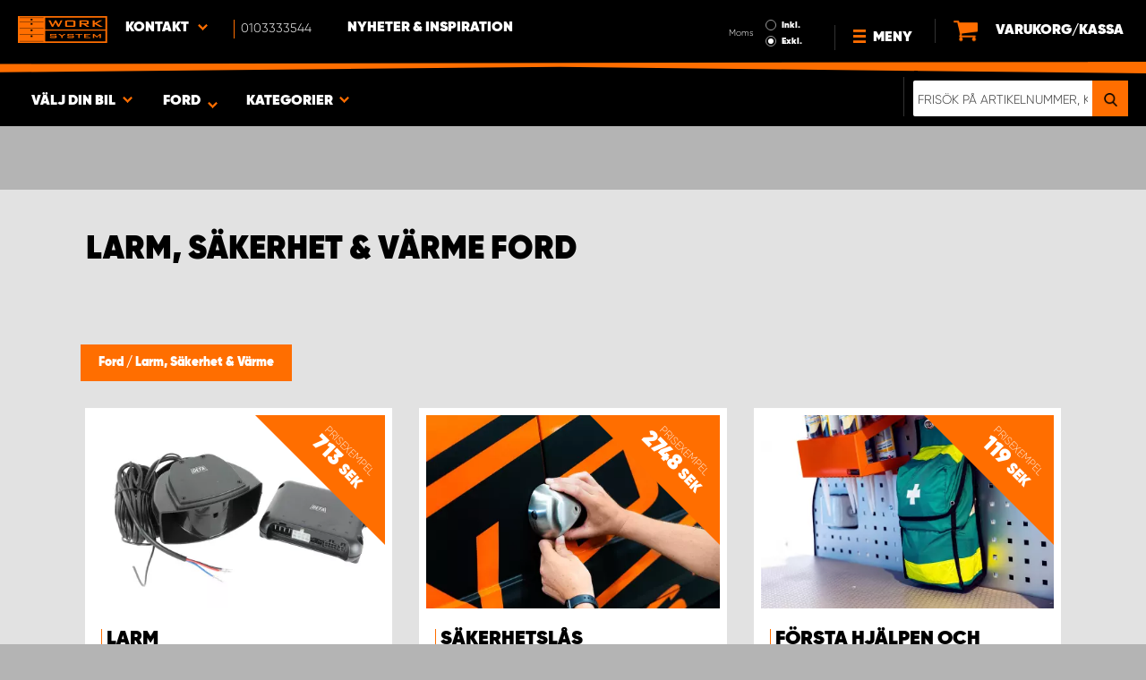

--- FILE ---
content_type: text/html; charset=UTF-8
request_url: https://www.worksystem.se/ford/sakerhet
body_size: 71398
content:
<!DOCTYPE html>
<html>
<head>
    <meta charset="utf-8">
    <meta name="format-detection" content="telephone=no">
    <meta name="viewport" content="width=device-width, initial-scale=1, maximum-scale=1">
        <title>Ford Larm och säkerhet | Work System</title>
            <link rel="canonical" href="https://www.worksystem.se/ford/sakerhet" />
        <link rel="alternate" hreflang="sv-SE" href="https://www.worksystem.se/ford/sakerhet"/><link rel="alternate" hreflang="no-NO" href="https://www.worksystem.no/ford/sikkerhet"/><link rel="alternate" hreflang="de-DE" href="https://www.worksystem.com/de/ford/diebstahlschutz"/><link rel="alternate" hreflang="en-GB" href="https://www.worksystem.co.uk/ford/safety-and-security"/><link rel="alternate" hreflang="fr-FR" href="https://www.worksystem.fr/ford/securite"/><link rel="alternate" hreflang="sv-FI" href="https://www.worksystem.fi/sv/ford/sakerhet"/><link rel="alternate" hreflang="fi-FI" href="https://www.worksystem.fi/ford/halyttimet-ja-turvallisuus"/><link rel="alternate" hreflang="es-ES" href="https://www.worksystem.es/ford/seguridad"/><link rel="alternate" hreflang="nl-NL" href="https://www.worksystem.nl/Ford/diefstalbeveiliging"/><link rel="alternate" hreflang="da-DK" href="https://www.worksystem.dk/ford/sikkerhed"/><link rel="alternate" hreflang="de-BE" href="https://www.worksystem.be/de/ford/diebstahlschutz"/><link rel="alternate" hreflang="fr-BE" href="https://www.worksystem.be/fr/ford/securite"/><link rel="alternate" hreflang="nl-BE" href="https://www.worksystem.be/Ford/diefstalbeveiliging"/><link rel="alternate" hreflang="de-AT" href="https://www.worksystem.at/ford/diebstahlschutz"/><link rel="alternate" hreflang="de-CH" href="https://www.worksystem.ch/ford/diebstahlschutz"/><link rel="alternate" hreflang="fr-CH" href="https://www.worksystem.ch/fr/ford/securite"/><link rel="alternate" hreflang="de-LU" href="https://www.worksystem.lu/de/ford/diebstahlschutz"/><link rel="alternate" hreflang="fr-LU" href="https://www.worksystem.lu/ford/securite"/>    <link rel="preload" href="/build/runtime.d543a299.js" as="script"/><link rel="preload" href="/build/9755.f7cf02db.js" as="script"/><link rel="preload" href="/build/9154.f1370752.js" as="script"/><link rel="preload" href="/build/web.2765070a.js" as="script"/><link href="/build/3238.cfc56d5e.css" media="screen" rel="stylesheet" type="text/css"/><link href="/build/web.fbf642af.css" media="screen" rel="stylesheet" type="text/css"/>    <link rel="apple-touch-icon" sizes="57x57" href="https://www.worksystem.se/data_layer/1.0/public/inc/images/favicons/apple-icon-57x57.png">
<link rel="apple-touch-icon" sizes="60x60" href="https://www.worksystem.se/data_layer/1.0/public/inc/images/favicons/apple-icon-60x60.png">
<link rel="apple-touch-icon" sizes="72x72" href="https://www.worksystem.se/data_layer/1.0/public/inc/images/favicons/apple-icon-72x72.png">
<link rel="apple-touch-icon" sizes="76x76" href="https://www.worksystem.se/data_layer/1.0/public/inc/images/favicons/apple-icon-76x76.png">
<link rel="apple-touch-icon" sizes="114x114" href="https://www.worksystem.se/data_layer/1.0/public/inc/images/favicons/apple-icon-114x114.png">
<link rel="apple-touch-icon" sizes="120x120" href="https://www.worksystem.se/data_layer/1.0/public/inc/images/favicons/apple-icon-120x120.png">
<link rel="apple-touch-icon" sizes="144x144" href="https://www.worksystem.se/data_layer/1.0/public/inc/images/favicons/apple-icon-144x144.png">
<link rel="apple-touch-icon" sizes="152x152" href="https://www.worksystem.se/data_layer/1.0/public/inc/images/favicons/apple-icon-152x152.png">
<link rel="apple-touch-icon" sizes="180x180" href="https://www.worksystem.se/data_layer/1.0/public/inc/images/favicons/apple-icon-180x180.png">
<link rel="icon" type="image/png" sizes="192x192"  href="https://www.worksystem.se/data_layer/1.0/public/inc/images/favicons/android-icon-192x192.png">
<link rel="icon" type="image/png" sizes="32x32" href="https://www.worksystem.se/data_layer/1.0/public/inc/images/favicons/favicon-32x32.png">
<link rel="icon" type="image/png" sizes="96x96" href="https://www.worksystem.se/data_layer/1.0/public/inc/images/favicons/favicon-96x96.png">
<link rel="icon" type="image/png" sizes="16x16" href="https://www.worksystem.se/data_layer/1.0/public/inc/images/favicons/favicon-16x16.png">
<link rel="manifest" href="https://www.worksystem.se/data_layer/1.0/public/inc/images/favicons/manifest.json">
<meta property="og:title" content="Ford Larm och säkerhet | Work System">
<meta property="og:description" content="Work System har ett komplett utbud av produkter inom säkerhet såsom stöldskydd, larm och brandsläckare till marknadens bästa priser.">
<meta name="msapplication-TileColor" content="#ffffff">
<meta name="msapplication-TileImage" content="https://www.worksystem.se/data_layer/1.0/public/inc/images/favicons/og_logo.png">
<meta property="og:image" content="https://www.worksystem.se/data_layer/1.0/public/inc/images/favicons/og_logo.png">
<meta name="theme-color" content="#ffffff">    <meta name="foundation-mq" content class="foundation-mq">
            <meta name="ahrefs-site-verification" content="c964a5b7677d0e80c971d073b10bb79217d105542f622aa455cb929cb388fce2">
        <meta name="description" content="Work System har ett komplett utbud av produkter inom säkerhet såsom stöldskydd, larm och brandsläckare till marknadens bästa priser.">
    
    
    <!-- Google Tag Manager -->
    <script>
        dataLayer = [];
    </script>

    <!-- Hotjar Tracking Code for www.worksystem.se -->
            <script>
            (function(h,o,t,j,a,r){
                h.hj=h.hj||function(){(h.hj.q=h.hj.q||[]).push(arguments)};
                h._hjSettings={hjid:904914,hjsv:6};
                a=o.getElementsByTagName('head')[0];
                r=o.createElement('script');r.async=1;
                r.src=t+h._hjSettings.hjid+j+h._hjSettings.hjsv;
                a.appendChild(r);
            })(window,document,'https://static.hotjar.com/c/hotjar-','.js?sv=');
        </script>
    
    <script>(function(w,d,s,l,i){w[l]=w[l]||[];w[l].push({'gtm.start':
                new Date().getTime(),event:'gtm.js'});var f=d.getElementsByTagName(s)[0],
            j=d.createElement(s),dl=l!='dataLayer'?'&l='+l:'';j.async=true;j.src=
            'https://m.worksystem.se/gtm.js?id='+i+dl;f.parentNode.insertBefore(j,f);
        })(window,document,'script','dataLayer','GTM-PZH8MFM');</script>
        <!-- End Google Tag Manager -->
    </head>
<body >
    <!-- Google Tag Manager (noscript) -->
    <noscript><iframe src="https://www.googletagmanager.com/ns.html?id=GTM-PZH8MFM"
                      height="0" width="0" style="display:none;visibility:hidden"></iframe></noscript>
    <!-- End Google Tag Manager (noscript) -->


<div id="header" class="float">
    <div class="orange-line top"></div>
    <div class="admin-bar">
        <div class="limit-width">
                    </div>
    </div>

    <div class="header-bg">
        <div class="header-center-wrapper limit-width">
            <a href="https://www.worksystem.se" id="logo"><img src="https://www.worksystem.se/data_layer/1.0/public/inc/images/WorkSystem-logo.svg" alt="logo"></a>
            <div id="mobile-header-contact-wrapper">
    <div class="contact-menu">
        <div id="ws-contact"><div class="facility">
    Kontakt    <img class="contact-icon" src="https://www.worksystem.se/data_layer/1.0/public/inc/images/symbols/icons8-chevron-left-100.png" alt="contact icon">
</div>
<svg aria-hidden="true" style="position: absolute; width: 0; height: 0; overflow: hidden;" version="1.1" xmlns="http://www.w3.org/2000/svg" xmlns:xlink="http://www.w3.org/1999/xlink">
    <defs>
        <symbol id="icon-location" viewBox="0 0 32 32">
            <path d="M16 0c-5.523 0-10 4.477-10 10 0 10 10 22 10 22s10-12 10-22c0-5.523-4.477-10-10-10zM16 16c-3.314 0-6-2.686-6-6s2.686-6 6-6 6 2.686 6 6-2.686 6-6 6z"></path>
        </symbol>
    </defs>
</svg>
<div id="showed-ws-contact" class="dropdown-menu SE">
    <div class="contact-wrapper">
        <div class="contact-intro">
            <h3><span>Hitta en anläggning <br/> nära dig</span></h3>
            <a href="https://www.worksystem.se/map_search" class="btn btn-goto-map">
                Gå till karta <svg class="icon icon-location"><use xlink:href="#icon-location"></use></svg>
            </a>
        </div>
        <div class="contact-list">
                            <div>
                    <a href="https://www.worksystem.se/anlaggning/sverige">
                        <img class="contact-icon"
                             src="https://www.worksystem.se/data_layer/1.0/public/inc/images/symbols/icons8-chevron-left-100.png" alt="contact icon">
                        <span class="name">
                            Work System Sverige                        </span>
                    </a>
                </div>
                            <div>
                    <a href="https://www.worksystem.se/anlaggning/falun">
                        <img class="contact-icon"
                             src="https://www.worksystem.se/data_layer/1.0/public/inc/images/symbols/icons8-chevron-left-100.png" alt="contact icon">
                        <span class="name">
                            Work System Falun                        </span>
                    </a>
                </div>
                            <div>
                    <a href="https://www.worksystem.se/anlaggning/hisingsbacka">
                        <img class="contact-icon"
                             src="https://www.worksystem.se/data_layer/1.0/public/inc/images/symbols/icons8-chevron-left-100.png" alt="contact icon">
                        <span class="name">
                            Work System Göteborg Aröd                        </span>
                    </a>
                </div>
                            <div>
                    <a href="https://www.worksystem.se/anlaggning/helsingborg">
                        <img class="contact-icon"
                             src="https://www.worksystem.se/data_layer/1.0/public/inc/images/symbols/icons8-chevron-left-100.png" alt="contact icon">
                        <span class="name">
                            Work System Helsingborg                        </span>
                    </a>
                </div>
                            <div>
                    <a href="https://www.worksystem.se/anlaggning/jonkoping">
                        <img class="contact-icon"
                             src="https://www.worksystem.se/data_layer/1.0/public/inc/images/symbols/icons8-chevron-left-100.png" alt="contact icon">
                        <span class="name">
                            Work System Jönköping                        </span>
                    </a>
                </div>
                            <div>
                    <a href="https://www.worksystem.se/anlaggning/kalmar">
                        <img class="contact-icon"
                             src="https://www.worksystem.se/data_layer/1.0/public/inc/images/symbols/icons8-chevron-left-100.png" alt="contact icon">
                        <span class="name">
                            Work System Kalmar                        </span>
                    </a>
                </div>
                            <div>
                    <a href="https://www.worksystem.se/anlaggning/kiruna">
                        <img class="contact-icon"
                             src="https://www.worksystem.se/data_layer/1.0/public/inc/images/symbols/icons8-chevron-left-100.png" alt="contact icon">
                        <span class="name">
                            Work System Kiruna                        </span>
                    </a>
                </div>
                            <div>
                    <a href="https://www.worksystem.se/anlaggning/kristianstad">
                        <img class="contact-icon"
                             src="https://www.worksystem.se/data_layer/1.0/public/inc/images/symbols/icons8-chevron-left-100.png" alt="contact icon">
                        <span class="name">
                            Work System Kristianstad                        </span>
                    </a>
                </div>
                            <div>
                    <a href="https://www.worksystem.se/anlaggning/linkoping">
                        <img class="contact-icon"
                             src="https://www.worksystem.se/data_layer/1.0/public/inc/images/symbols/icons8-chevron-left-100.png" alt="contact icon">
                        <span class="name">
                            Work System Linköping                        </span>
                    </a>
                </div>
                            <div>
                    <a href="https://www.worksystem.se/anlaggning/lulea">
                        <img class="contact-icon"
                             src="https://www.worksystem.se/data_layer/1.0/public/inc/images/symbols/icons8-chevron-left-100.png" alt="contact icon">
                        <span class="name">
                            Work System Luleå                        </span>
                    </a>
                </div>
                            <div>
                    <a href="https://www.worksystem.se/anlaggning/norrkoping">
                        <img class="contact-icon"
                             src="https://www.worksystem.se/data_layer/1.0/public/inc/images/symbols/icons8-chevron-left-100.png" alt="contact icon">
                        <span class="name">
                            Work System Norrköping                        </span>
                    </a>
                </div>
                            <div>
                    <a href="https://www.worksystem.se/anlaggning/skelleftea">
                        <img class="contact-icon"
                             src="https://www.worksystem.se/data_layer/1.0/public/inc/images/symbols/icons8-chevron-left-100.png" alt="contact icon">
                        <span class="name">
                            Work System Skellefteå                        </span>
                    </a>
                </div>
                            <div>
                    <a href="https://www.worksystem.se/anlaggning/skovde">
                        <img class="contact-icon"
                             src="https://www.worksystem.se/data_layer/1.0/public/inc/images/symbols/icons8-chevron-left-100.png" alt="contact icon">
                        <span class="name">
                            Work System Skövde                        </span>
                    </a>
                </div>
                            <div>
                    <a href="https://www.worksystem.se/anlaggning/staffanstorp">
                        <img class="contact-icon"
                             src="https://www.worksystem.se/data_layer/1.0/public/inc/images/symbols/icons8-chevron-left-100.png" alt="contact icon">
                        <span class="name">
                            Work System Staffanstorp                        </span>
                    </a>
                </div>
                            <div>
                    <a href="https://www.worksystem.se/anlaggning/upplandsvasby">
                        <img class="contact-icon"
                             src="https://www.worksystem.se/data_layer/1.0/public/inc/images/symbols/icons8-chevron-left-100.png" alt="contact icon">
                        <span class="name">
                            Work System Stockholm Norr                        </span>
                    </a>
                </div>
                            <div>
                    <a href="https://www.worksystem.se/anlaggning/satra">
                        <img class="contact-icon"
                             src="https://www.worksystem.se/data_layer/1.0/public/inc/images/symbols/icons8-chevron-left-100.png" alt="contact icon">
                        <span class="name">
                            Work System Stockholm Syd                        </span>
                    </a>
                </div>
                            <div>
                    <a href="https://www.worksystem.se/anlaggning/sundsvall">
                        <img class="contact-icon"
                             src="https://www.worksystem.se/data_layer/1.0/public/inc/images/symbols/icons8-chevron-left-100.png" alt="contact icon">
                        <span class="name">
                            Work System Sundsvall                        </span>
                    </a>
                </div>
                            <div>
                    <a href="https://www.worksystem.se/anlaggning/trestad">
                        <img class="contact-icon"
                             src="https://www.worksystem.se/data_layer/1.0/public/inc/images/symbols/icons8-chevron-left-100.png" alt="contact icon">
                        <span class="name">
                            Work System Trestad                        </span>
                    </a>
                </div>
                            <div>
                    <a href="https://www.worksystem.se/anlaggning/umea">
                        <img class="contact-icon"
                             src="https://www.worksystem.se/data_layer/1.0/public/inc/images/symbols/icons8-chevron-left-100.png" alt="contact icon">
                        <span class="name">
                            Work System Umeå                        </span>
                    </a>
                </div>
                            <div>
                    <a href="https://www.worksystem.se/anlaggning/uppsala">
                        <img class="contact-icon"
                             src="https://www.worksystem.se/data_layer/1.0/public/inc/images/symbols/icons8-chevron-left-100.png" alt="contact icon">
                        <span class="name">
                            Work System Uppsala                        </span>
                    </a>
                </div>
                            <div>
                    <a href="https://www.worksystem.se/anlaggning/varberg">
                        <img class="contact-icon"
                             src="https://www.worksystem.se/data_layer/1.0/public/inc/images/symbols/icons8-chevron-left-100.png" alt="contact icon">
                        <span class="name">
                            Work System Varberg                        </span>
                    </a>
                </div>
                            <div>
                    <a href="https://www.worksystem.se/anlaggning/varnamo">
                        <img class="contact-icon"
                             src="https://www.worksystem.se/data_layer/1.0/public/inc/images/symbols/icons8-chevron-left-100.png" alt="contact icon">
                        <span class="name">
                            Work System Värnamo                        </span>
                    </a>
                </div>
                            <div>
                    <a href="https://www.worksystem.se/anlaggning/vasteras">
                        <img class="contact-icon"
                             src="https://www.worksystem.se/data_layer/1.0/public/inc/images/symbols/icons8-chevron-left-100.png" alt="contact icon">
                        <span class="name">
                            Work System Västerås                        </span>
                    </a>
                </div>
                            <div>
                    <a href="https://www.worksystem.se/anlaggning/vaxjo">
                        <img class="contact-icon"
                             src="https://www.worksystem.se/data_layer/1.0/public/inc/images/symbols/icons8-chevron-left-100.png" alt="contact icon">
                        <span class="name">
                            Work System Växjö                        </span>
                    </a>
                </div>
                            <div>
                    <a href="https://www.worksystem.se/anlaggning/orebro">
                        <img class="contact-icon"
                             src="https://www.worksystem.se/data_layer/1.0/public/inc/images/symbols/icons8-chevron-left-100.png" alt="contact icon">
                        <span class="name">
                            Work System Örebro                        </span>
                    </a>
                </div>
                            <div>
                    <a href="https://www.worksystem.se/anlaggning/ostersund">
                        <img class="contact-icon"
                             src="https://www.worksystem.se/data_layer/1.0/public/inc/images/symbols/icons8-chevron-left-100.png" alt="contact icon">
                        <span class="name">
                            Work System Östersund                        </span>
                    </a>
                </div>
                    </div>
    </div>
</div>
</div>
        <a href="tel:0103333544" class="contact-number" target="_blank">
            <span>0103333544</span></a>
    </div>
    <ul>
                    <li>
                <a href="https://www.worksystem.se/blog" class="top-list-menu__item"
                   title="Nyheter & Inspiration">
                    Nyheter & Inspiration                                    </a>
                            </li>
                </ul>
</div>
            <div id="dropdown-top-wrapper">
    <div class="dropdown-section">
        <div id="desktop-car-filter-wrapper">
            <div id="ws-calculator" class="element">
                <span class="dropdown-text">Välj din bil <img class="dropdown-icon" src="https://www.worksystem.se/data_layer/1.0/public/inc/images/symbols/icons8-chevron-left-100.png" alt="image"></span>
                <div class="information-tooltip">
                    <span>Lägg till bil för att hitta rätt inredning lättare</span>
                </div>
                <div id="ws-car-filter-header-wrapper">
                    <div id="showed-ws-car-filter" class="showed-calculator header-dropdown-section">
                        <div id="filter-header">
                            <h2 data-name="Välj din bil">Välj din bil</h2><span id="close-mobile-filter-section"><img class="dropdown-icon" src="https://www.worksystem.se/data_layer/1.0/public/inc/images/symbols/icons8-chevron-left-100.png" alt="image"></span>
                            <h3 data-name="Välj nedan för att få ett mer detaljerat resultat">Välj nedan för att få ett mer detaljerat resultat</h3>
                        </div>
                        
                        <div class="filter-element active">
                            <div id="new-car-filter" data-active-category="sakerhet">
                                <!-- start -->
                                <div class="new-car-filter_wrapper">
                                                                                    <div class="filter-section" data-index="0">
                            <h4 class="original-name hidden" data-subheader="Välj ditt bilmärke nedan för att filtrera rätt produkter" style="display: none;">Välj bilmärke</h4>
                            <h4 class="selected-item" data-url="ford" data-id="6">
                                <span class="selected-item-name">Ford</span>
                                <i class="clear-selection-wrapper">
                                    <img class="clear-selection" src="https://www.worksystem.se/data_layer/1.0/public/inc/images/symbols/x-icon.png" alt="X">
                                </i>
                            </h4>
                    <div class="available-options-wrapper hidden" style="display: none;">
                                                                <ul class="available-options">
                                            <li data-url="Citroen" data-id="2"><span>Citroen</span></li><li data-url="dacia" data-id="14"><span>Dacia</span></li><li data-url="dodge" data-id="157"><span>Dodge</span></li><li data-url="fiat" data-id="5"><span>Fiat</span></li><li data-url="ford" data-id="6"><span>Ford</span></li><li data-url="isuzu" data-id="15"><span>Isuzu</span></li><li data-url="iveco" data-id="16"><span>Iveco</span></li><li data-url="KIA" data-id="351"><span>KIA</span></li><li data-url="MAN" data-id="275"><span>MAN</span></li><li data-url="maxus" data-id="316"><span>Maxus</span></li><li data-url="mercedes" data-id="7"><span>Mercedes</span></li><li data-url="mitsubishi" data-id="8"><span>Mitsubishi </span></li><li data-url="nissan" data-id="9"><span>Nissan</span></li><li data-url="opel" data-id="114"><span>Opel</span></li><li data-url="personbil" data-id="255"><span>personbilar</span></li><li data-url="peugeot" data-id="10"><span>Peugeot</span></li><li data-url="Renault" data-id="11"><span>Renault</span></li><li data-url="Släp" data-id="342"><span>Släp</span></li><li data-url="Tombakgrund" data-id="262"><span>Tom Bakgrund</span></li><li data-url="Toyota" data-id="12"><span>Toyota</span></li><li data-url="volkswagen" data-id="13"><span>Volkswagen</span></li>                                        </ul>
                                    </div>
                                </div>
                                                                                            <div class="filter-section" data-index="1">
                                                            <h4 class="original-name" data-subheader="Välj din bil modell">Välj bilmodell</h4>
                                <h4 class="selected-item hidden" style="display: none;" data-url="" data-id="">
                                    <span class="selected-item-name"></span>
                                    <i class="clear-selection-wrapper">
                                        <img class="clear-selection" src="https://www.worksystem.se/data_layer/1.0/public/inc/images/symbols/x-icon.png" alt="X">
                                    </i>
                                </h4>
                                                                <div class="available-options-wrapper">
                                                                            <ul class="available-options">
                                            <li data-url="ford_connect" data-id="163"><span>Connect</span></li><li data-url="Ford_Courier" data-id="344"><span>Courier</span></li><li data-url="ford custom" data-id="170"><span>Custom</span></li><li data-url="ford_f150" data-id="354"><span>F-150</span></li><li data-url="ford_ranger" data-id="21"><span>Ranger</span></li><li data-url="ford_transit" data-id="160"><span>Transit</span></li>                                        </ul>
                                    </div>
                                </div>
                                                                                                <div class="filter-section hidden" data-index="2" style="display: none">
                                                                <h4 class="original-name" data-subheader="Välj bilens längd">Välj bilstorlek</h4>
                                <h4 class="selected-item hidden" style="display: none;" data-url="" data-id="">
                                    <span class="selected-item-name"></span>
                                    <i class="clear-selection-wrapper">
                                        <img class="clear-selection" src="https://www.worksystem.se/data_layer/1.0/public/inc/images/symbols/x-icon.png" alt="X">
                                    </i>
                                </h4>
                                                                    <div class="available-options-wrapper hidden" style="display: none;">
                                                                                <ul class="available-options">
                                                                                    </ul>
                                    </div>
                                </div>
                                                                    <div class="filter-section hidden" data-index="3">
                                <h4 class="original-name" data-subheader="Välj modellåret">Välj årsmodell</h4>
                                <h4 class="selected-item hidden" style="display: none;" data-url="">
                                    <span class="selected-item-name"></span>
                                    <i class="clear-selection-wrapper">
                                        <img class="clear-selection" src="https://www.worksystem.se/data_layer/1.0/public/inc/images/symbols/x-icon.png" alt="X">
                                    </i>
                                </h4>
                                <div class="available-options-wrapper hidden" style="display: none;">
                                                                        <ul class="available-options"></ul>
                                </div>
                            </div>
                                                        <div class="filter-section" data-index="4">
                                <h4 class="original-name hidden" data-subheader="Välj antal dörrar för att visa produkter som passar" style="display: none;">Antal sidodörrar</h4>
                                <h4 class="selected-item" data-url="side_door_right">
                                    <span class="selected-item-name">Sidodörr höger</span>
                                    <i class="clear-selection-wrapper">
                                        <img class="clear-selection" src="https://www.worksystem.se/data_layer/1.0/public/inc/images/symbols/x-icon.png" alt="X">
                                    </i>
                                </h4>
                                <div class="available-options-wrapper hidden" style="display: none;">
                                                                                <ul class="available-options">
                                                <li data-url="side_door_right"><span>Sidodörr höger</span></li><li data-url="side_door_left"><span>Sidodörr vänster</span></li><li data-url="side_door_right_left"><span>Sidodörr höger & vänster</span></li><li data-url="no_side_door"><span>Ingen sidodörr</span></li>                                            </ul>
                                        </div>
                                    </div>
                                </div>
                                <!-- end -->
                                <div class="filter-button-wrapper">
                                    <a href="/" id="new-car-filter-submit-button">Sök & visa resultat - <span id="filter-results-amount">871</span> Produkter</a>
                                </div>
                            </div>
                        </div>
                    </div>
                </div>
            </div>
        </div>
        <div id="ws-calculator-result" class="element">
            <span class="dropdown-text">
                                    <span id="selected-cart-car" class="show-on-desktop choose-element" style="">Ford</span>
                                                    <span class="choose-element" style="">Ford</span>
                                <img class="dropdown-icon dropdown-icon-custom" src="https://www.worksystem.se/data_layer/1.0/public/inc/images/symbols/icons8-chevron-left-100.png" alt="image">
            </span>
            <div id="showed-ws-calculator-result" class="showed-calculator header-dropdown-section">
                <div id="result-header">
                    <h2>Vald bil</h2>
                </div>
                <div class="available-options-wrapper" style="display: block;">
                    <ul class="available-options">
                                            </ul>
                </div>
                <div id="result-submit-button" class="result-button-wrapper">
                    <a>Lägg till ny bil</a>                     <img src="https://www.worksystem.se/data_layer/1.0/public/inc/images/symbols/add-car.png" alt="add car">
                </div>
            </div>
        </div>
        <div id="ws-categories" class="element">
            <span class="dropdown-text">
                Kategorier                <span class="choose-element">Larm, Säkerhet & Värme</span>                <img id="category-dropdown-icon" class="dropdown-icon" src="https://www.worksystem.se/data_layer/1.0/public/inc/images/symbols/icons8-chevron-left-100.png" alt="image">
            </span>
            <div id="showed-ws-categories" class="header-dropdown-section">
                <h2>Välj kategori</h2>
                <div class="dropdown-section-wrapper">
                    <ul>
                            <li class="dropdown-parent">
        <div class="dropdown-parent__wrapper has-children">
            <a href="https://www.worksystem.se/ford/bilinredning"
               title="Bilinredning"
               data-link="bilinredning"
               class="ss go-to-category">
                Bilinredning            </a>

                            <div class="dropdown-parent__subwrapper">
            <span class="subcategory-arrow">
                <img src="https://www.worksystem.se/data_layer/1.0/public/inc/images/symbols/icons8-chevron-left-100.png" alt="image">
            </span>
                    <div class="ws-subcategory-wrapper dropdown-section-wrapper">
                        <ul>
                                <li class="dropdown-parent">
        <div class="dropdown-parent__wrapper ">
            <a href="https://www.worksystem.se/ford/bilinredning_vanster"
               title="Vänstersida"
               data-link="bilinredning_vanster"
               class="ss go-to-category">
                Vänstersida            </a>

                    </div>
    </li>
    <li class="dropdown-parent">
        <div class="dropdown-parent__wrapper ">
            <a href="https://www.worksystem.se/ford/bilinredning_hoger"
               title="Högersida"
               data-link="bilinredning_hoger"
               class="ss go-to-category">
                Högersida            </a>

                    </div>
    </li>
    <li class="dropdown-parent">
        <div class="dropdown-parent__wrapper ">
            <a href="https://www.worksystem.se/ford/hurts"
               title="Lådhurtsar & lådor"
               data-link="hurts"
               class="ss go-to-category">
                Lådhurtsar & lådor            </a>

                    </div>
    </li>
    <li class="dropdown-parent">
        <div class="dropdown-parent__wrapper ">
            <a href="https://www.worksystem.se/ford/verktygstavlor"
               title="Verktygstavlor"
               data-link="verktygstavlor"
               class="ss go-to-category">
                Verktygstavlor            </a>

                    </div>
    </li>
    <li class="dropdown-parent">
        <div class="dropdown-parent__wrapper ">
            <a href="https://www.worksystem.se/ford/lastramperochlyftar"
               title="Lastramper och lyftar"
               data-link="lastramperochlyftar"
               class="ss go-to-category">
                Lastramper och lyftar            </a>

                    </div>
    </li>
    <li class="dropdown-parent">
        <div class="dropdown-parent__wrapper has-children">
            <a href="https://www.worksystem.se/ford/tillbehor_inredning"
               title="Tillbehör"
               data-link="tillbehor_inredning"
               class="ss go-to-category">
                Tillbehör            </a>

                            <div class="dropdown-parent__subwrapper">
            <span class="subcategory-arrow">
                <img src="https://www.worksystem.se/data_layer/1.0/public/inc/images/symbols/icons8-chevron-left-100.png" alt="image">
            </span>
                    <div class="ws-subcategory-wrapper dropdown-section-wrapper">
                        <ul>
                                <li class="dropdown-parent">
        <div class="dropdown-parent__wrapper ">
            <a href="https://www.worksystem.se/ford/tillbehor_hyllor"
               title="Modulbackar, transportbackar & avdelare"
               data-link="tillbehor_hyllor"
               class="ss go-to-category">
                Modulbackar, transportbackar & avdelare            </a>

                    </div>
    </li>
    <li class="dropdown-parent">
        <div class="dropdown-parent__wrapper ">
            <a href="https://www.worksystem.se/ford/tillbehor_lador"
               title="Tillbehör Lådor"
               data-link="tillbehor_lador"
               class="ss go-to-category">
                Tillbehör Lådor            </a>

                    </div>
    </li>
    <li class="dropdown-parent">
        <div class="dropdown-parent__wrapper ">
            <a href="https://www.worksystem.se/ford/sortimentvaskor"
               title="Sortimentväskor & sortimentlådor"
               data-link="sortimentvaskor"
               class="ss go-to-category">
                Sortimentväskor & sortimentlådor            </a>

                    </div>
    </li>
    <li class="dropdown-parent">
        <div class="dropdown-parent__wrapper ">
            <a href="https://www.worksystem.se/ford/bilinredning_ovrigt"
               title="Övriga tillbehör"
               data-link="bilinredning_ovrigt"
               class="ss go-to-category">
                Övriga tillbehör            </a>

                    </div>
    </li>
    <li class="dropdown-parent">
        <div class="dropdown-parent__wrapper ">
            <a href="https://www.worksystem.se/ford/tillbehor_verktygstavlor"
               title="Tillbehör & krokar för verktygstavlor och gavlar"
               data-link="tillbehor_verktygstavlor"
               class="ss go-to-category">
                Tillbehör & krokar för verktygstavlor och gavlar            </a>

                    </div>
    </li>
                        </ul>
                    </div>
                </div>
                    </div>
    </li>
                        </ul>
                    </div>
                </div>
                    </div>
    </li>
    <li class="dropdown-parent">
        <div class="dropdown-parent__wrapper ">
            <a href="https://www.worksystem.se/ford/dubbelgolv"
               title="Dubbelgolv"
               data-link="dubbelgolv"
               class="ss go-to-category">
                Dubbelgolv            </a>

                    </div>
    </li>
    <li class="dropdown-parent">
        <div class="dropdown-parent__wrapper has-children">
            <a href="https://www.worksystem.se/ford/takutrustning"
               title="Takutrustning till arbetsbil"
               data-link="takutrustning"
               class="ss go-to-category">
                Takutrustning till arbetsbil            </a>

                            <div class="dropdown-parent__subwrapper">
            <span class="subcategory-arrow">
                <img src="https://www.worksystem.se/data_layer/1.0/public/inc/images/symbols/icons8-chevron-left-100.png" alt="image">
            </span>
                    <div class="ws-subcategory-wrapper dropdown-section-wrapper">
                        <ul>
                                <li class="dropdown-parent">
        <div class="dropdown-parent__wrapper ">
            <a href="https://www.worksystem.se/ford/takracken"
               title="Takräcke"
               data-link="takracken"
               class="ss go-to-category">
                Takräcke            </a>

                    </div>
    </li>
    <li class="dropdown-parent">
        <div class="dropdown-parent__wrapper ">
            <a href="https://www.worksystem.se/ford/lastsakring_lastbagar"
               title="Tillbehör takutrustning"
               data-link="lastsakring_lastbagar"
               class="ss go-to-category">
                Tillbehör takutrustning            </a>

                    </div>
    </li>
    <li class="dropdown-parent">
        <div class="dropdown-parent__wrapper ">
            <a href="https://www.worksystem.se/ford/stege"
               title="Stegar"
               data-link="stege"
               class="ss go-to-category">
                Stegar            </a>

                    </div>
    </li>
                        </ul>
                    </div>
                </div>
                    </div>
    </li>
    <li class="dropdown-parent">
        <div class="dropdown-parent__wrapper has-children">
            <a href="https://www.worksystem.se/ford/kapor"
               title="Flakutrustning & lastslädar"
               data-link="kapor"
               class="ss go-to-category">
                Flakutrustning & lastslädar            </a>

                            <div class="dropdown-parent__subwrapper">
            <span class="subcategory-arrow">
                <img src="https://www.worksystem.se/data_layer/1.0/public/inc/images/symbols/icons8-chevron-left-100.png" alt="image">
            </span>
                    <div class="ws-subcategory-wrapper dropdown-section-wrapper">
                        <ul>
                                <li class="dropdown-parent">
        <div class="dropdown-parent__wrapper ">
            <a href="https://www.worksystem.se/ford/lastsladar"
               title="Lastslädar"
               data-link="lastsladar"
               class="ss go-to-category">
                Lastslädar            </a>

                    </div>
    </li>
    <li class="dropdown-parent">
        <div class="dropdown-parent__wrapper ">
            <a href="https://www.worksystem.se/ford/flakkapor"
               title="Flakkåpor"
               data-link="flakkapor"
               class="ss go-to-category">
                Flakkåpor            </a>

                    </div>
    </li>
                        </ul>
                    </div>
                </div>
                    </div>
    </li>
    <li class="dropdown-parent">
        <div class="dropdown-parent__wrapper has-children">
            <a href="https://www.worksystem.se/ford/skyddsinkladnad"
               title="Skyddsinklädnad & Lastsäkring"
               data-link="skyddsinkladnad"
               class="ss go-to-category">
                Skyddsinklädnad & Lastsäkring            </a>

                            <div class="dropdown-parent__subwrapper">
            <span class="subcategory-arrow">
                <img src="https://www.worksystem.se/data_layer/1.0/public/inc/images/symbols/icons8-chevron-left-100.png" alt="image">
            </span>
                    <div class="ws-subcategory-wrapper dropdown-section-wrapper">
                        <ul>
                                <li class="dropdown-parent">
        <div class="dropdown-parent__wrapper ">
            <a href="https://www.worksystem.se/ford/komplett-kit"
               title="Kit"
               data-link="komplett-kit"
               class="ss go-to-category">
                Kit            </a>

                    </div>
    </li>
    <li class="dropdown-parent">
        <div class="dropdown-parent__wrapper ">
            <a href="https://www.worksystem.se/ford/golv"
               title="Golv, Väggar & Tak"
               data-link="golv"
               class="ss go-to-category">
                Golv, Väggar & Tak            </a>

                    </div>
    </li>
    <li class="dropdown-parent">
        <div class="dropdown-parent__wrapper ">
            <a href="https://www.worksystem.se/ford/lastsakring-kit"
               title="Lastsäkring Kit"
               data-link="lastsakring-kit"
               class="ss go-to-category">
                Lastsäkring Kit            </a>

                    </div>
    </li>
    <li class="dropdown-parent">
        <div class="dropdown-parent__wrapper ">
            <a href="https://www.worksystem.se/ford/lastsakring-tillbehor"
               title="Lastsäkring Tillbehör"
               data-link="lastsakring-tillbehor"
               class="ss go-to-category">
                Lastsäkring Tillbehör            </a>

                    </div>
    </li>
                        </ul>
                    </div>
                </div>
                    </div>
    </li>
    <li class="dropdown-parent">
        <div class="dropdown-parent__wrapper has-children">
            <a href="https://www.worksystem.se/ford/arbetsbelysning"
               title="Extraljus & Arbetsbelysning"
               data-link="arbetsbelysning"
               class="ss go-to-category">
                Extraljus & Arbetsbelysning            </a>

                            <div class="dropdown-parent__subwrapper">
            <span class="subcategory-arrow">
                <img src="https://www.worksystem.se/data_layer/1.0/public/inc/images/symbols/icons8-chevron-left-100.png" alt="image">
            </span>
                    <div class="ws-subcategory-wrapper dropdown-section-wrapper">
                        <ul>
                                <li class="dropdown-parent">
        <div class="dropdown-parent__wrapper ">
            <a href="https://www.worksystem.se/ford/extraljus_kit"
               title="Extraljus kit"
               data-link="extraljus_kit"
               class="ss go-to-category">
                Extraljus kit            </a>

                    </div>
    </li>
    <li class="dropdown-parent">
        <div class="dropdown-parent__wrapper ">
            <a href="https://www.worksystem.se/ford/extraljus"
               title="Extraljus & LED ramper"
               data-link="extraljus"
               class="ss go-to-category">
                Extraljus & LED ramper            </a>

                    </div>
    </li>
    <li class="dropdown-parent">
        <div class="dropdown-parent__wrapper ">
            <a href="https://www.worksystem.se/ford/losa_extraljus"
               title="Extraljusfästen och tillbehör"
               data-link="losa_extraljus"
               class="ss go-to-category">
                Extraljusfästen och tillbehör            </a>

                    </div>
    </li>
    <li class="dropdown-parent">
        <div class="dropdown-parent__wrapper ">
            <a href="https://www.worksystem.se/ford/arbetsljuskit"
               title="Arbetsljus"
               data-link="arbetsljuskit"
               class="ss go-to-category">
                Arbetsljus            </a>

                    </div>
    </li>
    <li class="dropdown-parent">
        <div class="dropdown-parent__wrapper ">
            <a href="https://www.worksystem.se/ford/tillbehor_arbetsljus"
               title="Tillbehör Arbetsljus"
               data-link="tillbehor_arbetsljus"
               class="ss go-to-category">
                Tillbehör Arbetsljus            </a>

                    </div>
    </li>
                        </ul>
                    </div>
                </div>
                    </div>
    </li>
    <li class="dropdown-parent">
        <div class="dropdown-parent__wrapper has-children">
            <a href="https://www.worksystem.se/ford/varningsljus"
               title="Varningsljus, Blixtljus & APV produkter"
               data-link="varningsljus"
               class="ss go-to-category">
                Varningsljus, Blixtljus & APV produkter            </a>

                            <div class="dropdown-parent__subwrapper">
            <span class="subcategory-arrow">
                <img src="https://www.worksystem.se/data_layer/1.0/public/inc/images/symbols/icons8-chevron-left-100.png" alt="image">
            </span>
                    <div class="ws-subcategory-wrapper dropdown-section-wrapper">
                        <ul>
                                <li class="dropdown-parent">
        <div class="dropdown-parent__wrapper ">
            <a href="https://www.worksystem.se/ford/integreradevarningsljus"
               title="Integrerade varningsljus"
               data-link="integreradevarningsljus"
               class="ss go-to-category">
                Integrerade varningsljus            </a>

                    </div>
    </li>
    <li class="dropdown-parent">
        <div class="dropdown-parent__wrapper ">
            <a href="https://www.worksystem.se/ford/riktatvarningsljus"
               title="Riktat varningsljus"
               data-link="riktatvarningsljus"
               class="ss go-to-category">
                Riktat varningsljus            </a>

                    </div>
    </li>
    <li class="dropdown-parent">
        <div class="dropdown-parent__wrapper ">
            <a href="https://www.worksystem.se/ford/rotorljus"
               title="Rotorljus & roterande varningsljus"
               data-link="rotorljus"
               class="ss go-to-category">
                Rotorljus & roterande varningsljus            </a>

                    </div>
    </li>
    <li class="dropdown-parent">
        <div class="dropdown-parent__wrapper ">
            <a href="https://www.worksystem.se/ford/tillbehor_varningsljus"
               title="Tillbehör Varningsljus"
               data-link="tillbehor_varningsljus"
               class="ss go-to-category">
                Tillbehör Varningsljus            </a>

                    </div>
    </li>
    <li class="dropdown-parent">
        <div class="dropdown-parent__wrapper ">
            <a href="https://www.worksystem.se/ford/a20takskylt"
               title="A20 Skyltar"
               data-link="a20takskylt"
               class="ss go-to-category">
                A20 Skyltar            </a>

                    </div>
    </li>
    <li class="dropdown-parent">
        <div class="dropdown-parent__wrapper ">
            <a href="https://www.worksystem.se/ford/x2markerningsskarmar"
               title="X2 markeringsskärmar"
               data-link="x2markerningsskarmar"
               class="ss go-to-category">
                X2 markeringsskärmar            </a>

                    </div>
    </li>
    <li class="dropdown-parent">
        <div class="dropdown-parent__wrapper ">
            <a href="https://www.worksystem.se/ford/tillbehor_takskyltar"
               title="Tillbehör Takskyltar och Blixtljus"
               data-link="tillbehor_takskyltar"
               class="ss go-to-category">
                Tillbehör Takskyltar och Blixtljus            </a>

                    </div>
    </li>
    <li class="dropdown-parent">
        <div class="dropdown-parent__wrapper ">
            <a href="https://www.worksystem.se/ford/fordonsskyltar"
               title="Fordonsskyltar och takskyltar"
               data-link="fordonsskyltar"
               class="ss go-to-category">
                Fordonsskyltar och takskyltar            </a>

                    </div>
    </li>
                        </ul>
                    </div>
                </div>
                    </div>
    </li>
    <li class="dropdown-parent">
        <div class="dropdown-parent__wrapper has-children">
            <a href="https://www.worksystem.se/ford/sakerhet"
               title="Larm, Säkerhet & Värme"
               data-link="sakerhet"
               class="ss go-to-category">
                Larm, Säkerhet & Värme            </a>

                            <div class="dropdown-parent__subwrapper">
            <span class="subcategory-arrow">
                <img src="https://www.worksystem.se/data_layer/1.0/public/inc/images/symbols/icons8-chevron-left-100.png" alt="image">
            </span>
                    <div class="ws-subcategory-wrapper dropdown-section-wrapper">
                        <ul>
                                <li class="dropdown-parent">
        <div class="dropdown-parent__wrapper ">
            <a href="https://www.worksystem.se/ford/larm"
               title="Larm"
               data-link="larm"
               class="ss go-to-category">
                Larm            </a>

                    </div>
    </li>
    <li class="dropdown-parent">
        <div class="dropdown-parent__wrapper ">
            <a href="https://www.worksystem.se/ford/sakerhetslas"
               title="Säkerhetslås"
               data-link="sakerhetslas"
               class="ss go-to-category">
                Säkerhetslås            </a>

                    </div>
    </li>
    <li class="dropdown-parent">
        <div class="dropdown-parent__wrapper ">
            <a href="https://www.worksystem.se/ford/forstahjalpen"
               title="Första hjälpen och Brandsläckare"
               data-link="forstahjalpen"
               class="ss go-to-category">
                Första hjälpen och Brandsläckare            </a>

                    </div>
    </li>
    <li class="dropdown-parent">
        <div class="dropdown-parent__wrapper ">
            <a href="https://www.worksystem.se/ford/alkolas"
               title="Alkolås"
               data-link="alkolas"
               class="ss go-to-category">
                Alkolås            </a>

                    </div>
    </li>
    <li class="dropdown-parent">
        <div class="dropdown-parent__wrapper ">
            <a href="https://www.worksystem.se/ford/varmare"
               title="Bränslevärmare"
               data-link="varmare"
               class="ss go-to-category">
                Bränslevärmare            </a>

                    </div>
    </li>
                        </ul>
                    </div>
                </div>
                    </div>
    </li>
    <li class="dropdown-parent">
        <div class="dropdown-parent__wrapper has-children">
            <a href="https://www.worksystem.se/ford/exteriort"
               title="Styling för transportbil & pickup"
               data-link="exteriort"
               class="ss go-to-category">
                Styling för transportbil & pickup            </a>

                            <div class="dropdown-parent__subwrapper">
            <span class="subcategory-arrow">
                <img src="https://www.worksystem.se/data_layer/1.0/public/inc/images/symbols/icons8-chevron-left-100.png" alt="image">
            </span>
                    <div class="ws-subcategory-wrapper dropdown-section-wrapper">
                        <ul>
                                <li class="dropdown-parent">
        <div class="dropdown-parent__wrapper ">
            <a href="https://www.worksystem.se/ford/sidoror"
               title="Sidorör"
               data-link="sidoror"
               class="ss go-to-category">
                Sidorör            </a>

                    </div>
    </li>
    <li class="dropdown-parent">
        <div class="dropdown-parent__wrapper ">
            <a href="https://www.worksystem.se/ford/stotfangareskydd"
               title="Stötfångarskydd & lastskydd"
               data-link="stotfangareskydd"
               class="ss go-to-category">
                Stötfångarskydd & lastskydd            </a>

                    </div>
    </li>
    <li class="dropdown-parent">
        <div class="dropdown-parent__wrapper ">
            <a href="https://www.worksystem.se/ford/dorrstege_dragkrokssteg"
               title="Dörrstege & Dragkrokssteg"
               data-link="dorrstege_dragkrokssteg"
               class="ss go-to-category">
                Dörrstege & Dragkrokssteg            </a>

                    </div>
    </li>
                        </ul>
                    </div>
                </div>
                    </div>
    </li>
    <li class="dropdown-parent">
        <div class="dropdown-parent__wrapper has-children">
            <a href="https://www.worksystem.se/ford/forarmiljo"
               title="Förarmiljö"
               data-link="forarmiljo"
               class="ss go-to-category">
                Förarmiljö            </a>

                            <div class="dropdown-parent__subwrapper">
            <span class="subcategory-arrow">
                <img src="https://www.worksystem.se/data_layer/1.0/public/inc/images/symbols/icons8-chevron-left-100.png" alt="image">
            </span>
                    <div class="ws-subcategory-wrapper dropdown-section-wrapper">
                        <ul>
                                <li class="dropdown-parent">
        <div class="dropdown-parent__wrapper ">
            <a href="https://www.worksystem.se/ford/mobilt"
               title="Mobilhållare & stativ"
               data-link="mobilt"
               class="ss go-to-category">
                Mobilhållare & stativ            </a>

                    </div>
    </li>
    <li class="dropdown-parent">
        <div class="dropdown-parent__wrapper ">
            <a href="https://www.worksystem.se/ford/kladsel"
               title="Sätesklädsel"
               data-link="kladsel"
               class="ss go-to-category">
                Sätesklädsel            </a>

                    </div>
    </li>
    <li class="dropdown-parent">
        <div class="dropdown-parent__wrapper ">
            <a href="https://www.worksystem.se/ford/backkameror"
               title="Backkameror och backsensorer"
               data-link="backkameror"
               class="ss go-to-category">
                Backkameror och backsensorer            </a>

                    </div>
    </li>
                        </ul>
                    </div>
                </div>
                    </div>
    </li>
    <li class="dropdown-parent">
        <div class="dropdown-parent__wrapper has-children">
            <a href="https://www.worksystem.se/ford/stromforsorjning"
               title="Elektronik, luft och fjädring"
               data-link="stromforsorjning"
               class="ss go-to-category">
                Elektronik, luft och fjädring            </a>

                            <div class="dropdown-parent__subwrapper">
            <span class="subcategory-arrow">
                <img src="https://www.worksystem.se/data_layer/1.0/public/inc/images/symbols/icons8-chevron-left-100.png" alt="image">
            </span>
                    <div class="ws-subcategory-wrapper dropdown-section-wrapper">
                        <ul>
                                <li class="dropdown-parent">
        <div class="dropdown-parent__wrapper ">
            <a href="https://www.worksystem.se/ford/inverters"
               title="Inverter & strömomvandlare"
               data-link="inverters"
               class="ss go-to-category">
                Inverter & strömomvandlare            </a>

                    </div>
    </li>
    <li class="dropdown-parent">
        <div class="dropdown-parent__wrapper ">
            <a href="https://www.worksystem.se/ford/batteri"
               title="Batterier och Laddning"
               data-link="batteri"
               class="ss go-to-category">
                Batterier och Laddning            </a>

                    </div>
    </li>
    <li class="dropdown-parent">
        <div class="dropdown-parent__wrapper ">
            <a href="https://www.worksystem.se/ford/230v"
               title="230v lösningar"
               data-link="230v"
               class="ss go-to-category">
                230v lösningar            </a>

                    </div>
    </li>
    <li class="dropdown-parent">
        <div class="dropdown-parent__wrapper ">
            <a href="https://www.worksystem.se/ford/tryckluft"
               title="Tryckluft"
               data-link="tryckluft"
               class="ss go-to-category">
                Tryckluft            </a>

                    </div>
    </li>
    <li class="dropdown-parent">
        <div class="dropdown-parent__wrapper ">
            <a href="https://www.worksystem.se/ford/kopplingskit_inverter"
               title="kopplingskit inverter och batteri"
               data-link="kopplingskit_inverter"
               class="ss go-to-category">
                kopplingskit inverter och batteri            </a>

                    </div>
    </li>
                        </ul>
                    </div>
                </div>
                    </div>
    </li>
                    </ul>
                </div>
            </div>
        </div>
    </div>
</div>
            <div class="language-cart-section">
                <div id="search-top-wrapper"></div>
                <div class="vat-google">
    <div class="vat-google__label">
        Moms    </div>
    <div class="ws-radio">
        <div class="ws-radio__single ">
            <input type="radio" name="vatgoogle" id="inkl" value="inkl">
            <label for="inkl">Inkl.</label>
        </div>
        <div class="ws-radio__single active">
            <input type="radio" name="vatgoogle" id="exkl" value="exkl">
            <label for="exkl">Exkl.</label>
        </div>
    </div>
</div>
                
                <div id="mobile-header-menu-wrapper">
    <div id="main-menu">
        <img class="main-menu-icon" src="https://www.worksystem.se/data_layer/1.0/public/inc/images/symbols/list-with-dots.png" alt="image">
        <span class="main-menu__text">Meny</span>
        <div id="showed-sub-menu" class="header-dropdown-section">
            <h2>Meny</h2>
            <ul>
                                    <li class="should-float__added-menu">
                        <a href="https://www.worksystem.se/blog" class="top-list-menu__item"
                           title="Nyheter & Inspiration">Nyheter & Inspiration                                                    </a>
                                            </li>
                                                    <li>
                        <a href="https://www.worksystem.se/blog" class="top-list-menu__item"
                           title="Nyheter">Nyheter                                                    </a>
                                            </li>
                                        <li>
                        <a href="https://www.worksystem.se/om-oss" class="top-list-menu__item"
                           title="Om oss">Om oss                                                    </a>
                                            </li>
                                        <li>
                        <a href="https://www.worksystem.se/Hallbarhetifokus" class="top-list-menu__item"
                           title="Hållbarhet">Hållbarhet                                                    </a>
                                            </li>
                                        <li>
                        <a href="https://www.worksystem.se/kopvillkor" class="top-list-menu__item"
                           title="Köpvillkor">Köpvillkor                                                    </a>
                                            </li>
                                        <li>
                        <a href="https://career.northcastleab.com/departments/work-system-sweden-ab" class="top-list-menu__item"
                           title="Lediga jobb">Lediga jobb                                                    </a>
                                            </li>
                                        <li>
                        <a href="https://www.worksystem.se/post/Ett-riktigt-krocktest" class="top-list-menu__item"
                           title="Ett riktigt krocktest">Ett riktigt krocktest                                                    </a>
                                            </li>
                                </ul>
            <div id="cms-menu-wrapper"></div>
        </div>
    </div>
</div>
                <div id="mobile-header-cart-wrapper"><span class="cart-section">
    <a href="https://www.worksystem.se/checkout">
        <span class="cart-icon">
            <img src="https://www.worksystem.se/data_layer/1.0/public/inc/images/symbols/shopping-cart-black-shape.png" alt="cart counter">
                <span class="cart-counter"
                      style="display: none;">
                    0                </span>
        </span>
        <span class="cart-information" style="display: block;">
            <span id="cart-title">Varukorg/Kassa</span>
            <span class="cart-total" style="display: none;">0</span>
            <span class="cart-currency" style="display: none;"></span>
                    </span>
    </a>
</span>

<script>
    var cartMobileTitle = 'Kundvagn';
</script>
</div>
            </div>
        </div>
    </div>

    <div class="header-bg header-bottom" style="color: white !important;">
        <div class="orange-line bottom"></div>
        <div class="header-center-wrapper limit-width header-bottom-wrapper">
            <div id="dropdown-bottom-wrapper"></div>
            <div id="search-bottom-wrapper">
    <div class="search-section">
        <div class="input-wrapper">
            <div class="easy-autocomplete">
                <input type="text" id="supersearch" placeholder="Frisök på artikelnummer, kategorier etc">
                <div class="search-icon">
                    <img src="https://www.worksystem.se/data_layer/1.0/public/inc/images/symbols/search.png" alt="image">
                </div>
            </div>
        </div>
    </div>
</div>
        </div>
    </div>
</div>

<script>
    var xIcon = 'https://www.worksystem.se/data_layer/1.0/public/inc/images/symbols/x-icon.png';
    var downArrowIcon = 'https://www.worksystem.se/data_layer/1.0/public/inc/images/symbols/icons8-chevron-left-100-upsidedown.png';
    var upArrowIcon = 'https://www.worksystem.se/data_layer/1.0/public/inc/images/symbols/icons8-chevron-left-100.png';
</script>

<!-- TrustBox script --> <script type="text/javascript" src="//widget.trustpilot.com/bootstrap/v5/tp.widget.bootstrap.min.js" async></script> <!-- End TrustBox script -->
<div class="clear-section limit-width"></div>


<div class="banners-section limit-width" style="margin-top: 70px;">
    </div>

<div id="home-products" class="home-main-wrapper limit-width">
	<div id="slide-down" style="display: none;"><div class="ws-ws_arrowdown"></div></div>

	<input type="hidden" id="category_link" value="sakerhet">
		<object class="ws-line hide-for-large" style="display: none; height: 45px; width: 100%;" data="https://www.worksystem.se/data_layer/1.0/public/inc/images/WS_linje_trans_grey_black_mobile.svg" type="image/svg+xml"></object>
<!--	<div id="scroll-to"></div>-->
	<div class="result-wrapper">
					<div class="result-categories-wrapper">
			<div id="category-listing-header" class="category-description-wrapper">
		    <h1>Larm, Säkerhet & Värme Ford</h1>
	    </div>
<div class="product-breadcrumb orange-bg">
            <a class=""
       href="https://www.worksystem.se/ford"
       data-link="ford"
    >
        Ford    </a>
     /     <a class="category category-link"
       href="https://www.worksystem.se/ford/sakerhet"
       data-link="ford/sakerhet"
    >
        Larm, Säkerhet & Värme    </a>
</div>
<div class="row expanded" id="equalize-products">
	
                <div class="row expanded" id="equalize-categories" data-equalizer>

		            <div class="category-wrapper product-box columns medium-6 large-4 " data-equalizer-watch
                data-link="https://www.worksystem.se/ford/larm">
                <div class="categories-top">
                    <a class="image go-to-category"
                       data-link="larm"
                       href="https://www.worksystem.se/ford/larm">
                        <img src="/ml_files/img/2024/10/1d11a7411a/product/medium/worksystem-larm.webp?t=1730291820" alt="Larm för din transportbil som förebygger inbrott och stöld">
                        <span class="category-price">
                        Prisexempel                        <span class="category-price--rate">713                            <span class="category-price--currency">SEK</span>
                        </span>
                    </span>
                        <span class="category-price-bg"></span>
                    </a>
                    <h3 class="title"><span></span>
                        <a class="go-to-category" data-link="larm"
                           href="https://www.worksystem.se/ford/larm">Larm</a></h3>
                    <div class="short-description"></div>
                </div>
                <div class="categories-bottom">
                    <div class="show-products">Visa <span>4 produkter</span> i kategorin</div>
                    <a class="go-to-category"
                       data-link="larm"
                       href="https://www.worksystem.se/ford/larm">
                        <div class="ws-ws_arrowright glyph"></div>
                    </a>
                </div>
            </div>
                                <div class="category-wrapper product-box columns medium-6 large-4 " data-equalizer-watch
                data-link="https://www.worksystem.se/ford/sakerhetslas">
                <div class="categories-top">
                    <a class="image go-to-category"
                       data-link="sakerhetslas"
                       href="https://www.worksystem.se/ford/sakerhetslas">
                        <img src="/ml_files/img/2024/12/679e1d27c5/product/medium/Blackstone saftey lock.webp?t=1734608866" alt="">
                        <span class="category-price">
                        Prisexempel                        <span class="category-price--rate">2748                            <span class="category-price--currency">SEK</span>
                        </span>
                    </span>
                        <span class="category-price-bg"></span>
                    </a>
                    <h3 class="title"><span></span>
                        <a class="go-to-category" data-link="sakerhetslas"
                           href="https://www.worksystem.se/ford/sakerhetslas">Säkerhetslås</a></h3>
                    <div class="short-description">Gör ditt fordon inbrottssäkert med säkerhetslås.</div>
                </div>
                <div class="categories-bottom">
                    <div class="show-products">Visa <span>15 produkter</span> i kategorin</div>
                    <a class="go-to-category"
                       data-link="sakerhetslas"
                       href="https://www.worksystem.se/ford/sakerhetslas">
                        <div class="ws-ws_arrowright glyph"></div>
                    </a>
                </div>
            </div>
                                        <div class="category-wrapper product-box columns medium-6 large-4 " data-equalizer-watch
                data-link="https://www.worksystem.se/ford/forstahjalpen">
                <div class="categories-top">
                    <a class="image go-to-category"
                       data-link="forstahjalpen"
                       href="https://www.worksystem.se/ford/forstahjalpen">
                        <img src="/ml_files/img/2024/10/0bcb265216/product/medium/Firstaid.webp?t=1730291729" alt="Första hjälpen kit och brandsläckare till ditt arbetsfordon.">
                        <span class="category-price">
                        Prisexempel                        <span class="category-price--rate">119                            <span class="category-price--currency">SEK</span>
                        </span>
                    </span>
                        <span class="category-price-bg"></span>
                    </a>
                    <h3 class="title"><span></span>
                        <a class="go-to-category" data-link="forstahjalpen"
                           href="https://www.worksystem.se/ford/forstahjalpen">Första hjälpen och Brandsläckare</a></h3>
                    <div class="short-description">En räddare i nöden när olyckan är framme. Var förutseende och ha dessa produkter tillgängligt.</div>
                </div>
                <div class="categories-bottom">
                    <div class="show-products">Visa <span>7 produkter</span> i kategorin</div>
                    <a class="go-to-category"
                       data-link="forstahjalpen"
                       href="https://www.worksystem.se/ford/forstahjalpen">
                        <div class="ws-ws_arrowright glyph"></div>
                    </a>
                </div>
            </div>
                                <div class="category-wrapper product-box columns medium-6 large-4 " data-equalizer-watch
                data-link="https://www.worksystem.se/ford/alkolas">
                <div class="categories-top">
                    <a class="image go-to-category"
                       data-link="alkolas"
                       href="https://www.worksystem.se/ford/alkolas">
                        <img src="/ml_files/img/2024/10/53e69dd118/product/medium/WS_Sajt_Kategori_sakerhet.webp?t=1730291734" alt="Alkolås som mäter alkoholkoncentrationen i bilförarens utandningsluft.">
                        <span class="category-price">
                        Prisexempel                        <span class="category-price--rate">3192                            <span class="category-price--currency">SEK</span>
                        </span>
                    </span>
                        <span class="category-price-bg"></span>
                    </a>
                    <h3 class="title"><span></span>
                        <a class="go-to-category" data-link="alkolas"
                           href="https://www.worksystem.se/ford/alkolas">Alkolås</a></h3>
                    <div class="short-description">Förbättra säkerheten genom att installera tillförlitliga alkolås i transportbilen.</div>
                </div>
                <div class="categories-bottom">
                    <div class="show-products">Visa <span>2 produkter</span> i kategorin</div>
                    <a class="go-to-category"
                       data-link="alkolas"
                       href="https://www.worksystem.se/ford/alkolas">
                        <div class="ws-ws_arrowright glyph"></div>
                    </a>
                </div>
            </div>
                                <div class="category-wrapper product-box columns medium-6 large-4  end" data-equalizer-watch
                data-link="https://www.worksystem.se/ford/varmare">
                <div class="categories-top">
                    <a class="image go-to-category"
                       data-link="varmare"
                       href="https://www.worksystem.se/ford/varmare">
                        <img src="/ml_files/img/2024/10/52019b02aa/product/medium/worksystem-branslevarmare.webp?t=1730291820" alt="Dieselvärmare, kupéfläktar, vattenburna element och skåpsvärmare till din arbetsbil">
                        <span class="category-price">
                        Prisexempel                        <span class="category-price--rate">1080                            <span class="category-price--currency">SEK</span>
                        </span>
                    </span>
                        <span class="category-price-bg"></span>
                    </a>
                    <h3 class="title"><span></span>
                        <a class="go-to-category" data-link="varmare"
                           href="https://www.worksystem.se/ford/varmare">Bränslevärmare</a></h3>
                    <div class="short-description"></div>
                </div>
                <div class="categories-bottom">
                    <div class="show-products">Visa <span>5 produkter</span> i kategorin</div>
                    <a class="go-to-category"
                       data-link="varmare"
                       href="https://www.worksystem.se/ford/varmare">
                        <div class="ws-ws_arrowright glyph"></div>
                    </a>
                </div>
            </div>
                            </div>
	</div>

<script>
    var isViewProducts = true;
</script>


    <div class="show-all-in-category">
        <h4 class="show-all-in-category-title">Hittade du inte vad du sökte efter? </h4>
        <a class="show-all-in-category-link js-reset-car-view" href="https://www.worksystem.se/sakerhet">Visa alla produkter i kategorin Larm, Säkerhet & Värme</a>
    </div>        
    
<script>
    var isViewProducts = true;
</script>
			</div>
		

	</div>
	<div class="about-ws-wrapper">
        <div style="padding-bottom: 50px" class="trustpilot-widget" data-locale="sv-SE" data-template-id="53aa8912dec7e10d38f59f36" data-businessunit-id="5be18e801139130001e319fd" data-style-height="145px" data-style-width="100%" data-theme="light" data-stars="4,5" data-review-languages="sv"> <a href="https://se.trustpilot.com/review/www.worksystem.se" target="_blank" rel="noopener">Trustpilot</a> </div><div style="text-align: center;"><a href="https://www.worksystem.se/Citroen/sakerhet">Citroen Larm, Säkerhet & Värme</a><span style="color: rgb(51, 51, 51);"> | </span><a href="https://www.worksystem.se/fiat/sakerhet">Fiat Larm, Säkerhet & Värme</a><span style="color: rgb(51, 51, 51);"> | </span><a href="https://www.worksystem.se/ford/sakerhet">Ford Larm, Säkerhet & Värme</a><span style="color: rgb(51, 51, 51);"> | </span><a href="https://www.worksystem.se/dacia/sakerhet">Dacia Larm, Säkerhet & Värme</a><span style="color: rgb(51, 51, 51);"> | </span><a href="https://www.worksystem.se/iveco/sakerhet">Iveco Larm, Säkerhet & Värme</a><span style="color: rgb(51, 51, 51);"> | </span><a href="https://www.worksystem.se/dodge/sakerhet">Dodge Larm, Säkerhet & Värme</a><span style="color: rgb(51, 51, 51);"> | </span><a href="https://www.worksystem.se/citroen_berlingo/sakerhet">Citroen Berlingo till 2018 Larm, Säkerhet & Värme</a><span style="color: rgb(51, 51, 51);"> | </span><a href="https://www.worksystem.se/citroen_nemo/sakerhet">Citroen Nemo Larm, Säkerhet & Värme</a><span style="color: rgb(51, 51, 51);"> | </span><a href="https://www.worksystem.se/citroen_jumpy/sakerhet">Citroen Jumpy Larm, Säkerhet & Värme</a><span style="color: rgb(51, 51, 51);"> | </span><a href="https://www.worksystem.se/citroen_jumper/sakerhet">Citroen Jumper Larm, Säkerhet & Värme</a><span style="color: rgb(51, 51, 51);"> | </span><a href="https://www.worksystem.se/citroen_berlingo_2019-/sakerhet">Citroen Berlingo 2019- Larm, Säkerhet & Värme</a><span style="color: rgb(51, 51, 51);"> | </span><a href="https://www.worksystem.se/Fiat_Fullback/sakerhet">Fiat Fullback Larm, Säkerhet & Värme</a><span style="color: rgb(51, 51, 51);"> | </span><a href="https://www.worksystem.se/fiat_forino/sakerhet">Fiat Fiorino** Larm, Säkerhet & Värme</a><span style="color: rgb(51, 51, 51);"> | </span><a href="https://www.worksystem.se/fiat_talento/sakerhet">Fiat Talento Larm, Säkerhet & Värme</a><span style="color: rgb(51, 51, 51);"> | </span><a href="https://www.worksystem.se/fiat_doblo/sakerhet">Fiat Doblo Larm, Säkerhet & Värme</a><span style="color: rgb(51, 51, 51);"> | </span><a href="https://www.worksystem.se/fiat_ducato/sakerhet">Fiat Ducato Larm, Säkerhet & Värme</a><span style="color: rgb(51, 51, 51);"> | </span><a href="https://www.worksystem.se/Fiat_Scudo/sakerhet">Fiat Scudo Larm, Säkerhet & Värme</a><span style="color: rgb(51, 51, 51);"> | </span><a href="https://www.worksystem.se/ford_ranger/sakerhet">Ford Ranger Larm, Säkerhet & Värme</a><span style="color: rgb(51, 51, 51);"> | </span><a href="https://www.worksystem.se/ford_transit/sakerhet">Ford Transit Larm, Säkerhet & Värme</a><span style="color: rgb(51, 51, 51);"> | </span><a href="https://www.worksystem.se/ford_connect/sakerhet">Ford Connect Larm, Säkerhet & Värme</a><span style="color: rgb(51, 51, 51);"> | </span><a href="https://www.worksystem.se/ford custom/sakerhet">Ford Custom Larm, Säkerhet & Värme</a><span style="color: rgb(51, 51, 51);"> | </span><a href="https://www.worksystem.se/Ford_Courier/sakerhet">Ford Courier Larm, Säkerhet & Värme</a><span style="color: rgb(51, 51, 51);"> | </span><a href="https://www.worksystem.se/ford_f150/sakerhet">Ford F-150 Larm, Säkerhet & Värme</a><span style="color: rgb(51, 51, 51);"> | </span><a href="https://www.worksystem.se/dacia_dokker_van/sakerhet">Dacia Dokker Van* Larm, Säkerhet & Värme</a><span style="color: rgb(51, 51, 51);"> | </span><a href="https://www.worksystem.se/iveco_daily/sakerhet">Iveco Daily Larm, Säkerhet & Värme</a><span style="color: rgb(51, 51, 51);"> | </span><a href="https://www.worksystem.se/dodge_ram/sakerhet">Dodge Ram Larm, Säkerhet & Värme</a></div><br>	</div>
</div>

<object class="ws-line show-for-large" style="height: 35px; width: 100%;" data="https://www.worksystem.se/data_layer/1.0/public/inc/images/WS_linje_trans_black2.svg" type="image/svg+xml"></object>


<script>
	var $bannerItemID = '#banner-0';
</script>


<div class="add-on__notAdded">
    <div class="add-on__notAdded-content">
        <div class="add-on__notAdded-left">
            <img src="https://www.worksystem.se/data_layer/1.0/public/inc/images/900_953-RANG-Y12-DK-RT_2.jpg" alt="image">
        </div>
        <div class="add-on__notAdded-right">
            <div class="add-on__notAdded-heading">Ops...</div>
            <p>Du har <span class="color--orange font-weight--heavy"> inte</span> lagt till addon produkter i varukorgen!</p>
            <p class="color--orange font-weight--heavy">Vill du lägga till produkterna i kassan?</p>
            <button class="btn-orange--bordered add-on__notAdded-cancel">Nej </button>
            <button class="btn-green add-on__notAdded-continue">Lägg till</button>
        </div>
    </div>
</div><div id="footer">
    <object id="ws-linje-footer" style="height: 45px; width: 100%; transform: scale(-1);" data="https://www.worksystem.se/data_layer/1.0/public/inc/images/WS_linje_black.svg" type="image/svg+xml"></object>
    <object id="ws-linje-footer-mobile" style="height: 25px; width: 100%; transform: scale(-2);" data="https://www.worksystem.se/data_layer/1.0/public/inc/images/WS_linje_black_grey_mobile.svg" type="image/svg+xml"></object>
    <div class="footer-bottom">
        <div class="footer-bottom-wrapper limit-width">
            <div class="footer-menu-wrapper">
                
    <div class="menu-left-wrapper">
            <div>
            <span class="ws-ws_arrowright"></span>
            <a href="https://www.worksystem.com/market_choose">
                Välj ett annat land            </a>
        </div>
            <div>
            <span class="ws-ws_arrowright"></span>
            <a href="https://www.worksystem.se/kopvillkor">
                Köpvillkor            </a>
        </div>
            <div>
            <span class="ws-ws_arrowright"></span>
            <a href="https://www.worksystem.se/integritetspolicy">
                Integritetspolicy            </a>
        </div>
            <div>
            <span class="ws-ws_arrowright"></span>
            <a href="https://www.worksystem.se/visselblasning">
                Visselblåsning            </a>
        </div>
            <div>
            <span class="ws-ws_arrowright"></span>
            <a href="https://www.worksystem.se/code-of-conduct">
                Uppförandekod            </a>
        </div>
            <div>
            <span class="ws-ws_arrowright"></span>
            <a href="https://www.worksystem.se/inredning-till-slapvagn">
                Inredning till släpvagn            </a>
        </div>
            <div>
            <span class="ws-ws_arrowright"></span>
            <a href="javascript: Cookiebot.renew()">
                Ändra ditt samtycke            </a>
        </div>
    </div>

            </div>
            <div class="footer-logo-wrapper">
                <a href="https://www.worksystem.se">
                    <img id="menu-worksystem-logo" style="max-height:50px;" src="https://www.worksystem.se/data_layer/1.0/public/inc/images/ws_logo_small.png" alt="footer logo" />
                </a>
            </div>
        </div>
    </div>
</div>

<div id="mobile-footer">
    <div id="mobile-footer-menu-wrapper" class="mobile-footer-section"></div>
    <div id="mobile-footer-filter-car" class="mobile-footer-section" data-click-state="1">
        <img src="https://www.worksystem.se/data_layer/1.0/public/inc/images/symbols/van-black-side-view.png" alt="image">
        <span>Välj bil</span>
        <div id="mobile-footer-filter-car-wrapper"></div>
    </div>
    <div id="mobile-footer-contact-wrapper" class="mobile-footer-section">
        <div class="mobile-dropdown-text">
            <img src="https://www.worksystem.se/data_layer/1.0/public/inc/images/symbols/maps-and-flags.png" alt="image">
            <span>Anläggningar</span>
        </div>
    </div>
    <div id="mobile-footer-chat-wrapper" class="mobile-footer-section" style="cursor:pointer;" onclick="_imbox.push(['toggle']); return false;">
        <img src="https://www.worksystem.se/data_layer/1.0/public/inc/images/symbols/speech-bubbles-chat-symbol.png" alt="image">
        <span>Chat</span>
    </div>
    <div id="mobile-footer-cart-wrapper" class="mobile-footer-section"></div>
</div>

    <!-- ImBox -->
    <script type="text/javascript">
        var _sid = '1695';

        (function () {
            var se = document.createElement('script');
            se.type = 'text/javascript';
            se.async = true;
            se.src = ('https:' == document.location.protocol ? 'https://' : 'http://') + 'files.imbox.io/app/dist/initWidget.js';
            var s = document.getElementsByTagName('script')[0];
            s.parentNode.insertBefore(se, s);
        })();

        var _imbox = _imbox || [];

        // _imbox.push(['setLanguage', 'en']);

        function checkSize() {
            var mediaWidth = window.matchMedia("(max-width: 1023px)");
            if (mediaWidth.matches) {
                _imbox.push(['hideLauncher']);
            }
        }

        checkSize();
        window.addEventListener("resize", checkSize);
    </script>
    <!-- //ImBox Script -->

<div id="loading-screen">
    <div class="rotate-element">
        <img src="https://www.worksystem.se/data_layer/1.0/public/inc/images/loader_SVG.svg" alt="loader">
    </div>
</div>

<script>
	// Defines global variables.
	var dl_client = 'https://www.worksystem.se/data_layer/1.0';
	var base_url = 'https://www.worksystem.se/';
	var site_url = 'https://www.worksystem.se/';
    var web_address = 'https://www.worksystem.se';
    var web_logged_address = 'https://www.worksystem.se';
	var build_address = 'https://admin.worksystem.se/build/1.0';
	var admin_address = 'https://admin.worksystem.se';
	var cache_buster_web = '363';
	var page = 'category';
	var u_id = '0';
    var country_iso = 'SE';
    var geoLocation = 0;

    var searchDelay = (function() {
        var timer = 0;
        return function(callback, ms){
            clearTimeout (timer);
            timer = setTimeout(callback, ms);
        };
    })();

	function lang(translate) {
		var translations = {"deliver_to":"Leverera till","sunday_short":"S\u00f6n","add_new":"L\u00e4gg till ny","price_proposal_offer":"Prisf\u00f6rslag\/offert","Telefon":"Telefon","wcp_Salgsdirekt\u00f8r":"F\u00f6rs\u00e4ljningsdirekt\u00f6r","Ink\u00f6p\/Lager":"Ink\u00f6p\/Lager","pre_mounting_pack":"F\u00f6rmontering\/pack","wcc_Sales & customer service":"F\u00f6rs\u00e4ljning & Kundservice","OBS! Leveransdatumet \u00e4r senare \u00e4n eller n\u00e4ra monteringsdatumet.":"OBS! Leveransdatumet \u00e4r senare \u00e4n eller n\u00e4ra monteringsdatumet.","Invoice due days standard":"Betalningsvillkor dagar","wcp_Car mounting":"tekniker","finished2":"Avslutade","adjustment_production_cost":"Justering tillverkningskostnad","F\u00f6retagsnamn\/Namn":"F\u00f6retagsnamn\/ Namn","customer_charging_pre-mounting":"Kundens deb\/h:","wcp_Sales manager & KAM":"F\u00f6rs\u00e4ljningschef\/KAM","Rentee company (to)":"Hyrande anl\u00e4ggning ","FAQ":"FAQ","your_cart":"Din varukorg","MERCEDERS":"MERCEDES","Lowest Price":"Pris: l\u00e5gt till h\u00f6gt","update_add_on":"Update add on","adjustment_mounting":"Justering Montering:","refresh offer":"Uppdatera offert","Iveco":"Iveco","Ordern makulerades p\u00e5 grund av \u00e4ndringar gjorda p\u00e5 ordern. Det nya ordernumret \u00e4r: <a href=\"%baseUrl%ws_order\/%orderId%\">%orderNumber%<\/a>":"Ordern makulerades p\u00e5 grund av \u00e4ndringar gjorda p\u00e5 ordern. Det nya ordernumret \u00e4r: <a href=\"%baseUrl%ws_order\/%orderId%\">%orderNumber%<\/a>","Packad av":"Packad av","Can company be searched by email":"M\u00f6jligt att s\u00f6ka f\u00f6retag via E-mail","S\u00e4kerhet - ett riktigt krocktest":"S\u00e4kerhet - ett riktigt krocktest","wcp_Workshop manager":"Verkstadsansvarig","wcp_Workshop":"Verkstad","without_charge_short":"Utan deb.","Kvalitetsrapport":"Kvalitetsrapport","Reserverade (Plockade men ej skickade)":"Reserverade (Plockade men ej skickade)","order_contribution_margin":"TB 1","wcp_Teknisk regionss\u00e4ljare":"Regions ansvarig","friday_short":"Fre","supplier":"Leverant\u00f6r","order_confirmation_thanks_text":"TACK %1$s F\u00d6R DIN ORDER. VI HOPPAS ATT DET DU BEST\u00c4LLT UPPFYLLER DINA F\u00d6RV\u00c4NTNINGAR. KONTAKTA OSS VID EVENTUELLA FR\u00c5GOR ELLER \u00d6NSKEM\u00c5L.","wcp_s\u00e4ljchef":"f\u00f6rs\u00e4ljningschef","Url already exists in post id:":"Url:en finns redan","edit_in_build_text":"Det g\u00e5r ej redigera produkter p\u00e5 denna bil d\u00e5 det finns en offert\/order skapad.","price_update_queued":"Prisuppdateringen \u00e4r k\u00f6ad och k\u00f6rs s\u00e5 fort som m\u00f6jligt!","Courier":"Courier","Schema g\u00e4ller t.o.m.":"Schema g\u00e4ller t.o.m.","pre_packed":"F\u00f6rpack","without_charge":"Utan debitering","created_by":"Skapad av","supplier_order_number":"Leverant\u00f6rens ordernummer","CARD":"KORT","cost_accounting":"Efterkalkyl","header_article_name":"Rubrik\/artikelnamn","Does not have inovice id. Cannot get it with V2":"Saknar faktura-id. Kan inte h\u00e4mta V2","created date":"Skapad datum","wcp_Production\/Delivery support":"Produktion\/Leveranssupport","Rented from company":"Uthyrd fr\u00e5n anl\u00e4ggning","delete_car_question":"\u00c4r du s\u00e4ker p\u00e5 att du vill ta bort bilen?","Does the product need translation?":"Beh\u00f6ver produkten \u00f6vers\u00e4ttas?","wcp_Mechanic":"Mekaniker","PAYER_API|API Error. 400 :  The total order price must be greater than zero.":"Fakturan har ingen summa och kan d\u00e4rf\u00f6r inte faktureras","wcp_Sales":"F\u00f6rs\u00e4ljning","Denna felskickade order genererades utifr\u00e5n <a href=\"%baseUrl%ws_order\/%orderId%\">%orderNumber%<\/a>.":"<a href=\"%baseUrl%ws_order\/%orderId%\">%orderNumber%<\/a>T\u00e4m\u00e4 ep\u00e4onnistunut tilaus luotiin %orderNumber%.\n","Gammal offert":"Gammal offert","Denna lagerorder genererades utifr\u00e5n anl\u00e4ggningen %company% %note%":"Denna lagerorder genererades utifr\u00e5n anl\u00e4ggningen %company% %note%","select company type":"v\u00e4lj f\u00f6retagstyp","contact":"Kontakt","Cannot copy cancelled offer":"Det g\u00e5r inte att kopiera en annullerad offert","Quotes":"Offerter","Ber\u00e4knat":"Ber\u00e4knat:","wcp_ADMINISTRATION":"F\u00f6rvaltning","Changes on standard van racking":"\u00c4ndringar p\u00e5 standardinredning","Credit valid":"Kredit Godk\u00e4nd","Ing\u00e5ende ordrar:":"Ing\u00e5ende ordrar:","link":"L\u00e4nk","Create stock order":"Skapa best\u00e4llningsunderlag","save":"Spara","L\u00e4gg till produkt":"L\u00e4gg till produkt","Do you want to keep same customer in the copy?":"Vill du beh\u00e5lla samma kunduppgifter i kopian","Hilux":"Hilux","You have to check at least one statistic":"Du m\u00e5ste v\u00e4lja minst en statistiksort","Enter the length of the car":"V\u00e4lj bilens l\u00e4ngd","Referensperson":"Kontaktperson","Allow prepayment for company":"Till\u00e5t f\u00f6rskottsbetalning f\u00f6r f\u00f6retag","firstname":"F\u00f6rnamn","adjustment_mounting_min":"min","select_type_of_absence":"V\u00e4lj typ av fr\u00e5nvaro","not_sent_to_payer":"EJ SKICKAD TILL PAYER","revenue_account_internal":"Int\u00e4ktskonto (internt)","K\u00f6pvilkor":"K\u00f6pvillkor","new_customer":"Ny kund","Dimensions":"Storlek","price_update_company":"\u00c4r du s\u00e4ker p\u00e5 att du vill uppdatera priserna f\u00f6r anl\u00e4ggningen?","Slut":"Slut","delete_add_on_question":"\u00c4r du s\u00e4ker p\u00e5 att du vill ta bort denna Add-on?","custom_date":"Publiceringsdatum","price_per_unit_sek":"Kr\/st","Pausa order":"Pausa order","logout":"Logga ut","show_add_on_in_product":"Visa till\u00e4gg p\u00e5 produkt","Registrera":"Registrera","Customer must pay shipping to facility":"Kund m\u00e5ste betala frakt till anl\u00e4ggning","post custom date":"Skapat","show_offer_2":"Visa offert","Opel":"Opel","facility":"Anl\u00e4ggning","wpct_product_news":"Produktnyheter","Justera lagersaldo":"Justera lagersaldo","wcc_SALG SJ\u00c6LLAND":"wcc_SALG SJ\u00c6LLAND","stopped":"Stoppad","Utpris":"Utpris","not_delivered":"Ej ankommen","Rental order status":"Status uthyrningsorder","Hylla":"Hylla","All":"Alla","Select the items you want to order from main warehouse.":"V\u00e4lj de produkter du vill best\u00e4lla fr\u00e5n huvudlagret.","position_3":"Ansvarig s\u00e4ljare","discount_classes":"Rabattklasser","Please choose your country":"V\u00e4nligen v\u00e4lj ditt land","months":"M\u00e5nader","installment_extra":"(Fr\u00e5n 3 m\u00e5nader)","routines":"Rutiner","Webborder godk\u00e4nd. Inv\u00e4ntar betalning (kort eller proformafaktura)":"Webborder godk\u00e4nd. Inv\u00e4ntar betalning (kort eller f\u00f6rskottsfaktura)","web_shop":"Webbshop","Resource rented until":"Resurs utl\u00e5nad till","Denna order genererades utifr\u00e5n \u00e4ndringar gjorda p\u00e5 order <a href=\"%baseUrl%ws_order\/%orderId%\">%orderNumber%<\/a>":"Denna order genererades utifr\u00e5n \u00e4ndringar gjorda p\u00e5 order <a href=\"%baseUrl%ws_order\/%orderId%\">%orderNumber%<\/a>","Customer address changed from <strong>%fromName%, %fromAddress%, %fromCity%, %fromZip%<\/strong> to <strong>%toName%, %toAddress%, %toCity%, %toZip%<\/strong>. Change confirmed by <strong>%confirmUser%<\/strong>.":"Kundens adress \u00e4ndrad fr\u00e5n<strong>%fromName%, %fromAddress%, %fromCity%, %fromZip%<\/strong> till <strong>%toName%, %toAddress%, %toCity%, %toZip%<\/strong>. Godk\u00e4nt av <strong>%confirmUser%<\/strong>.","french":"Franska","Find a facility <br\/> near you":"Hitta en anl\u00e4ggning <br\/> n\u00e4ra dig","hidden_columns":"Dolda kolumner","excl. vat":"exkl. MOMS","Can be searched by organization number":"M\u00f6jligt att s\u00f6ka p\u00e5 organisationsnummer","offers":"Offerter","Listed below are the products added to the order.":"Nedan listas de produkter som lagts till i ordern.","API Error. 400 :  Not possible to approve order with status: APPROVED. Must be in status NEW.":"Det \u00e4r inte m\u00f6jligt att \u00e4ndra status Approve till Approved. Kontakta WS support ","thanks_for_your_order":"Tack f\u00f6r din best\u00e4llning!","changes_made_but_customer_email":"\u00c4ndringarna genomf\u00f6rdes, men mailen till kundens referens \u00e4r ogiltig. Detta inneb\u00e4r att kunden inte har meddelats de \u00e4ndringar som gjorts.","wcp_Owner":"\u00c4gare","part_pre-mounting":"F\u00f6rmontering","choose_car_model":"V\u00e4lj bilmodell","car_reference":"Referens","Pack in another shipment":"Sampacka","backorder":"Restnotera","Ordernr.":"Ordernr","received_amount":"Inkommet antal","create_order_document":"Skapa best\u00e4llningsunderlag","order_confirmation_pdf_header":"Ordererk\u00e4nnande","Incorrectly packed orders":"Felpackade ordrar (felpackat under period \/ antalet ordrar under period)","market_external":"Marknad extern","Stock order sent":"Lagerorder skickad","finnish_order":"Slutf\u00f6r k\u00f6p","L\u00e4gg till tider":"L\u00e4gg till tider","wcp_complaint manager":"Reklamationsansvarig","Monteringstid f\u00f6r order":"Monteringstid f\u00f6r order","Ordern makulerades":"Ordern makulerades","synonyms":"Synonymer","Rental order informations.":"Uthyrning Orderinformation","external_vat_type":"Extern momstyp","your_price":"Ditt pris","Lagerjustering i produktvyn":"Lagerjustering i produktvyn","OBS! \u00c4ndringar kan inte g\u00f6ras p\u00e5 detta schema d\u00e5 det har anv\u00e4nts av resurser.":"OBS! \u00c4ndringar kan inte g\u00f6ras p\u00e5 detta schema d\u00e5 det har anv\u00e4nts av resurser.","price_market":"Pris (marknad)","Leveranss\u00e4kerhet":"Leveranss\u00e4kerhet","weeks":"veckor","lack_of_products":"Bristvaror","Shipping cost net":"Fraktkostnad netto","Warning":"Varning","Is company searchable":"M\u00f6jlighet att handla som f\u00f6retag","Om du vill \u00e4ndra detta schema f\u00f6r de resurser som aktivt anv\u00e4nder det nu kan du kopiera schemat och sedan flytta resurserna fr\u00e5n detta schema till det nya schemat.":"Om du vill \u00e4ndra detta schema f\u00f6r de resurser som aktivt anv\u00e4nder det nu kan du kopiera schemat och sedan flytta resurserna fr\u00e5n detta schema till det nya schemat.","payment_type_":"Betalningstyp","Finish project":"Slutf\u00f6r projekt","wpcmt_tips_and_guides":"Tips & guider","Customer owner":"Kund\u00e4gare","sum":"summa","part_customer_discount_value":"Kund rabatt kr","Bilen har kommit, st\u00e5r p\u00e5 plats:":"Bilen har kommit, st\u00e5r p\u00e5 plats:","parent":"F\u00f6r\u00e4lder","Payment status":"Status betalning","used_amount":"Anv\u00e4nt antal","stock analysis":"Lageranalys","Emergency order":"Tidigarelagda ordrar","wcp_SUPPORT TECHNIQUE \/ HOMOLOGATIONS":"Teknisk support","Template":"Template","ws_orders":"Ordrar","standing":"St\u00e5endes","standard_shipping":"Standardfrakt","media_library":"Mediabiblioteket","external_part_pre-mounting_time_a":"F\u00f6rmontering \u00c0","Close shipping for":"St\u00e4ng s\u00e4ndning f\u00f6r","approx_mounting_date":"Ca. monteringsdag","Work System Oslo":"Work System Oslo","pallet max weight exceeded":"Maxvikt pall \u00f6verskriden  ","Brochure":"Broschyr","wcp_manager":"Ansvarig","av":"Av","offer_mail_regards":"Med V\u00e4nliga H\u00e4lsningar \/ Kind Regards","Inspiration":"Inspiration","Change time for order":"\u00c4ndra installationsdatum","ex_vat_text":"Exkl. moms (F.N. 25%)","Du har en produkt som \u00e4r lagervara (best\u00e4llningspunkt > 0) men ingen lagerplats tilldelad p\u00e5 sig. G\u00e5 in p\u00e5 produkten f\u00f6r att tilldela en lagerplats.":"Du har en produkt som \u00e4r lagervara (best\u00e4llningspunkt > 0) men ingen lagerplats tilldelad p\u00e5 sig. G\u00e5 in p\u00e5 produkten f\u00f6r att tilldela en lagerplats.","org_error_title":"Organisationsnummer","Betalning \u00e4ndrad fr\u00e5n Invoice till Card":"Betalning \u00e4ndrad fr\u00e5n faktura till f\u00f6rskott","wcp_gesch\u00e4ftsf\u00fchrer & country manager":"CEO","Prisuppdatering":"Prisuppdatering","card_payment_mail_2":"Vi har nu granskat din order och du kan nu genomf\u00f6ra kortbetalning p\u00e5 l\u00e4nken nedan.","Order skickas med en annan order.":"Order skickas tillsammans med en annan order.","Offer expired":"Offerten har l\u00f6pt ut","shipping_weight_sek":"Frakt (vikt\/kr)","Denna tillbeh\u00f6rsorder genererades utifr\u00e5n <a href=\"https:\/\/admin.worksystem.se\/build\/1.0\/ws_order\/2585\">8472-26651-1<\/a>.":"Denna tillbeh\u00f6rsbest\u00e4llning genererades baserat p\u00e5 <a href=\"https:\/\/admin.worksystem.se\/build\/1.0\/ws_order\/2585\">8472-26651-1<\/a>.","Delivered time":"Leveranstid","ws_order":"Order","Stock value":"Lagerv\u00e4rde","order_error_workshop_text":"Ett fel har rapporterats p\u00e5 en order du \u00e4r s\u00e4ljare p\u00e5. Klicka p\u00e5 l\u00e4nken nedan f\u00f6r att komma till ordern och besvara felet","co_address":"CO Adress","wcp_Sales & workshop":"F\u00f6rs\u00e4ljning & Verkstad","select_category":"V\u00e4lj kategori","You got an new webborder":"Ni har f\u00e5tt en webborder","(Antal)":"(antal)","Kundnummer":"Kundnummer","web version":"webbversion","Translations":"\u00d6vers\u00e4ttningar","not":"inte","<p>Information: %event_notes%<\/p>":"<p>Information: %event_notes%<\/p>","external_invoice_status":"Status f\u00f6r extern faktura","company_resources":"Resurser vid schemal\u00e4ggning","day":"dag","part_mounting_time_a":"monteringstid \u00c1","amount_to_mill":"Antal att fr\u00e4sa","close":"St\u00e4ng","we_will_return_with_confirmation":"Vi kommer \u00e5terkomma med bekr\u00e4ftelse","No organisation number provided":"Inget organisationsnummer angavs","wcp_\u00d8konomichef":"Ekonomichef","filtration":"Filtrering","price_proposal":"Prisf\u00f6rslag","search_offer_nr":"S\u00f6k offertnummer...","post created":"Inl\u00e4gg skapat av:","Select your car brand below to filter the right products":"V\u00e4lj ditt bilm\u00e4rke nedan f\u00f6r att filtrera r\u00e4tt produkter","regnr_chassinr":"Regnr\/chassinr","get lat\/long from visiting address":"H\u00e4mta kordinater fr\u00e5n bes\u00f6ksadressen","Denna order har \u00e4ndrats och d\u00e4rmed makulerats f\u00f6r anl\u00e4ggning. Det nya ordernumret \u00e4r: <a href=\"%baseUrl%ws_order\/%orderId%\">%orderNumber%<\/a>.":"Denna order har \u00e4ndrats och d\u00e4rmed makulerats f\u00f6r anl\u00e4ggning. Det nya ordernumret \u00e4r: <a href=\"%baseUrl%ws_order\/%orderId%\">%orderNumber%<\/a>.","web_image_startpage_header":"Startsida huvud","V\u00e5ra k\u00f6pvillkor":"V\u00e5ra k\u00f6pvillkor","offer_mail_registration_number":"Regnr","N\u00e5got gick fel n\u00e4r pengarna skulle dras: %message%":"N\u00e5got gick fel n\u00e4r pengarna skulle dras: %message%","supplier_article_number":"Leverant\u00f6rens artikelnummer","decimal":"Decimal","absence_type_3":"Semester","right-outside-door":"H\u00f6ger utsida med sidod\u00f6rr","Rental order id":"Uthyrnings order id","save_before_upload":"Du m\u00e5ste spara bilmodellen innan du kan ladda upp bilder","\u00c4ndra tider f\u00f6r order %orderNumber%":"\u00c4ndra tider f\u00f6r order %orderNumber%","choose_facility":"V\u00e4lj anl\u00e4ggning","L\u00e4gg till ny bil ":"L\u00e4gg till ny bil","id":"ID","offer_name":"Namnge offerten (kan redigeras senare)","cancel_order_company":"Avbryt \u00e4ven order p\u00e5 anl\u00e4ggning","work_system_offer_email_header":"Work System Offert","Standard delivery":"Standardleverans","offer_pdf_cover_small":"Tack f\u00f6r ditt intresse av v\u00e5ra produkter!","search_products":"S\u00f6k produkter","delete_exclusivity_question":"\u00c4r du s\u00e4ker p\u00e5 att du vill ta bort denna exklusivitet?","Golvl\u00e4ggare":"Golvl\u00e4ggare","ws_login_failed":"Felaktigt anv\u00e4ndarnamn eller l\u00f6senord. Om du har gl\u00f6mt dina inloggninsuppgifter kontakta en Worksystem administrat\u00f6r.","danish":"Danska","No results found...":"Inga resultat hittades","customer_reference_position_4":"Ink\u00f6pare","Betalning \u00e4ndrad fr\u00e5n payment_type_0 till payment_type_1":"Betalning \u00e4ndrad fr\u00e5n Faktura till F\u00f6rskott","PROFORMA":"F\u00f6rskott","stock_orders":"Lagerordrar","wcp_CMO":"Marknadschef","alt_image_tag":"Alt tag p\u00e5 kategoribild","S\u00e4tt ett nytt leveransdatum.":"S\u00e4tt ett nytt leveransdatum","External material purchases":"Externa materialink\u00f6p","stock_order":"Lagerorder","discount":"Rabatt","Show mounting":"Visa montering","external_part_quantity":"Antal","Shipping day":"Ber\u00e4knad leverans","wcp_Intern salg &amp; Marketing":"wcp_Intern salg &amp; Marketing","waiting_for_backordered":"V\u00e4ntar p\u00e5 rest.","Art. nr:":"Artikelnummer:","invoice_price_incl_discount":"Summa","API Error. 400 :  Not a valid zipCode":"Felaktig postnummer. Kontollera postnummer. kontakta Ws support om felet best\u00e5r ","Lagerplatser":"Lagerplatser","Tisdag":"Tisdag","wcc_Workshop":"Verkstad","Product facilities":"V\u00e5ra anl\u00e4ggningar","En felskickad order (<a href=\"%baseUrl%ws_order\/%orderId%\">%orderNumber%<\/a>) genererades utifr\u00e5n denna order.":"En felskickad order (<a href=\"%baseUrl%ws_order\/%orderId%\">%orderNumber%<\/a>) genererades utifr\u00e5n denna order.","K\u00f6p":"K\u00f6p","wcp_Vertrieb & Kundenservice":"F\u00f6rs\u00e4ljning och kundservice","wcp_COO":"Operativ chef","splitted_orders_not_planned":"Delade ordrar - ej inplanerade","change_width":"\u00c4ndra bredd","back_to_admin":"Tillbaka till admin","roles":"Roll","order_acceptance":"Order Erk\u00e4nnande","wcp_Redovisningsekonom (F\u00f6r\u00e4ldraledig)":"Redovisningsekonom","mailing_address":"Postadress","optional":"Frivilligt","customer_reference_position_0":"Ej valt","upload_files_only_for_existing":"M\u00f6jligheten att ladda upp filer finns endast p\u00e5 redan skapade produkter.","arrows":"pilar","article_name_header":"Artikelnamn\/rubrik","Kommentar":"Kommentar","england":"England","max length":"Max l\u00e4ngd","wcp_F\u00f6rs\u00e4ljning & Montering":"F\u00f6rs\u00e4ljning och montering","Number of orders":"Antal ordrar","Godk\u00e4nn webborder":"Godk\u00e4nn Webborder","web_text_edi_text_cart":"N\u00e4r du v\u00e4ljer att betala med EDI sker en kreditupplysning p\u00e5 ditt organisationsnummer eller personnummer om du \u00e4r enkildfirma. \u00c4ven en j\u00e4mf\u00f6relse mellan organisationsnummer och adressen g\u00f6rs f\u00f6r att s\u00e4kerst\u00e4lla att den som handlar verkligen \u00e4r den han utger sig f\u00f6r att vara.  Fakturan st\u00e4lls ut p\u00e5 30 dagar","fit_only_with_both_side_door":"Passar endast fordon med dubbla sidod\u00f6rrar","Postnummer":"Postnummer","Add Menu":"L\u00e4gg till meny","reorder_point":"Best\u00e4llningspunkt","Price adjustments":"Prisjusteringar","Kontakt k\u00f6pare":"Kontakt k\u00f6pare","pre-mounting_time":"F\u00f6rmonterings tid ber\u00e4knad:","Nyheter":"Nyheter","Extra costs":"Extra kostnad","Force regenerate":"Forcera","Fill in our credentials below to receive offer.":"Fyll i dina uppgifter nedan f\u00f6r att f\u00e5 en offert","Quantity":"Antal","Generera f\u00f6ljesedel":"Generera f\u00f6ljesedel","wcp_GESCH\u00c4FTSF\u00dcHRER & COUNTRY MANAGER D-A-CH WORK SYSTEM GERMANY GMBH":"CEO","Offer expires":"F\u00f6rfallodatum","Table of contents":"Inneh\u00e5llsf\u00f6rteckning","Milling job":"Fr\u00e4sjobb","art_nr":"Art. nr","web_seo":"Web seo","product_categories":"Produktkategorier","wcp_Salgskonsulent":"Salgskonsulent","max_kg":"Max (kg)","wcp_Head of Sales":"F\u00f6rs\u00e4ljningschef","delete_car_info_question":"\u00c4r du s\u00e4ker p\u00e5 att du vill ta bort informationen?","Lager har skapats genom att man skapat en ink\u00f6psorder (denna b\u00f6r knappt f\u00f6rekomma)":"Lager har skapats genom att man skapat en ink\u00f6psorder (denna b\u00f6r knappt f\u00f6rekomma)","log_out":"Logga ut","wcp_Operativ Verkstedsansvarlig":"Operativ verkstedsansvarlig","external_part_name":"Ben\u00e4mning","create_new_car":"Skapa ny bil","Order status":"Orderstatus","Anl\u00e4ggning":"Anl\u00e4ggning","choose_year_model":"V\u00e4lj \u00e5rsmodell","F\u00f6rs\u00e4ljning":"F\u00f6rs\u00e4ljning","Can customer be filled manually":"M\u00f6jlighet att fylla i uppgifter manuellt","V\u00e4lj betals\u00e4tt":"V\u00e4lj betals\u00e4tt","complete":"Komplettera","calculated_packing_time":"Ber\u00e4knad packtid","delete":"Ta bort","Kvartal":"Kvartal","Transport days":"Leveransdagar","Info":"Information","offer_mail_reference":"Referens","Kreditmeddelande:":"Kreditmeddelande:","add_customer_type":"L\u00e4gg till kundtyp","view":"Vy","show_added_products":"Visa tillagda produkter","Do you want to create a new stock order?":"Vill du skapa ny lagerorder?","\u00c4ndra":"\u00c4ndra","Customer delivery address changed from <strong>%s, %s, %s, %s<\/strong> to <strong>%s, %s, %s, %s<\/strong>.":"Kundens leveransadress \u00e4ndrad fr\u00e5n <strong>%s, %s, %s, %s<\/strong> till <strong>%s, %s, %s, %s<\/strong>.","customer_phone":"Kundtelefon","category":"Kategori","If you want to make any changes to the quote, \n                please call us on 010-33 33 544, \n                email to info@worksystem.se or use the chat.":"Vill du g\u00f6ra f\u00f6r\u00e4ndringar i offerten, kontakta oss p\u00e5 tel 010 - 33 33 544, p\u00e5 mail info@worksystem.se eller via chatten. ","to product":"Till produkt","square_meters_short":"m&sup2;","in_worksystem":"i Worksystem","Order customer invoice email modified from %from% to %to%. Customer updated also.":"Order Kundens faktura mail \u00e4ndrad fr\u00e5n %from% till. Kundkort ocks\u00e5 uppdaterat.","customer_nr":"Kundnummer","3_to_10_days":"3-10 dagar","Last extend":"Senaste f\u00f6rl\u00e4ngning av kredit:","add_customer":"L\u00e4gg till kund","Payer account was created. However there was problem with registering callbacks\n            for this account. Please contact administrators. Payer returned such info: ":"Payer account was created. However there was problem with registering callbacks for this account. Please contact administrators. Payer returned such info:","Status":"Status","save_before_reference":"Du m\u00e5ste spara leverant\u00f6ren innan du kan l\u00e4gga till en referens","min2":"Min","INVOICE":"FAKTURA","purchase_order_matched_invoice":"Ink\u00f6psordern \u00e4r avst\u00e4md mot faktura.","En order (fraktskada) (<a href=\"%baseUrl%ws_order\/%orderId%\">%orderNumber%<\/a>) genererades utifr\u00e5n denna order.":"En Fraktskada med ordernummer (<a href=\"%baseUrl%ws_order\/%orderId%\">%orderNumber%<\/a>) genererades utifr\u00e5n denna order.","show_offer_1":"Visa offert","export_to_excel":"Exportera till Excel","credit validation wasn't needed":"Kredit kontoll var inte genomf\u00f6rd","To project":"Till offert","Ordererk\u00e4nnande":"Ordererk\u00e4nnande","N\u00e5got gick fel":"N\u00e5got gick fel","rent_resource":"Hyra ut resurs","wcp_Ekonomichef":"Ekonomichef","payment_service_account":"Betalning konto","Instruction image dates cannot overlap":"Datum kan inte inte \u00f6verlappa","Export product":"Exportera produkt","Skickas fr\u00e5n huvudlager":"Skickas fr\u00e5n huvudlager","product_included_in_products":"Produkten ing\u00e5r i f\u00f6ljande produkter","amount":"Antal","Enter the PIN code from the offer email, then click on the 'Open the offer' to see your offer.":"Ange PIN-koden fr\u00e5n offertmejlet och klicka sedan p\u00e5 \u201d\u00d6ppna offert\u201d f\u00f6r att se din offert.","selectable_views":"Valbara vyer (hemsida)","Fully refunded":"Fullt \u00e5terbetald","Find Post":"S\u00f6k","wcc_Regionansvariga":"Regionansvarig","Kundtelefon":"Kundtelefon","payment_type_3":"EDI E-faktura","Error: Wrong PIN.":"Fel: Felaktig PIN-kod.","External invoice created":"Extern faktura skapad","wcp_F\u00f6rs\u00e4ljning":"F\u00f6rs\u00e4ljning","PAYER_API|API Error. 400 :  Not possible to deny order with status: APPROVED. Must be in status NEW.":"Det g\u00e5r inte avbryta en order som har status Approved. Kontakta Ws support","Title":"Titel","number_of_products":"Antal produkter","car_mounting_time":"Bilmonteringstid","longitude":"Longitude","is_active":"Aktiverad","package max width exceeded":"Maxbredd paket \u00f6verskriden","length_max":"L\u00e4ngd max (mm)","search_result_2":"produkter indelade i kategorier nedan.","You did <span class=\"color--orange font-weight--heavy\"> not <\/span> add products to the cart!":"Du har <span class=\"color--orange font-weight--heavy\"> inte<\/span> lagt till addon produkter i varukorgen!","To shopping cart":"Till kassa","right-inside":"H\u00f6ger innersida","reference_email":"Email referens","product_not_included_in_products":"Produkten ing\u00e5r inte i en annan produkt.","Tillagda produkter":"Tillagda produkter","Restorder":"Restorder","Topprodukt (f\u00f6r\u00e4lder)":"Topprodukt (f\u00f6r\u00e4lder)","Invoiced":"Fakturerade ordrar","EDI purchase number":"Ink\u00f6ps nummer","new_detail_arrives":"Nya detaljer inkommer","none":"Ingen","Available languages":"Tillg\u00e4ngliga spr\u00e5k","Monday":"M\u00e5ndag","descriptions":"Beskrivningar","is_owned_by_ws":"Ing\u00e5r i Work System Group","info":"Info","Order skickad med en annan order.":"Order skickad med en annan order.","book_mounting_date_text":"Detta \u00e4r enbart en \u00f6nskad monteringsdag. Work System kommer att kontakta Er f\u00f6r att boka en exakt dag.","tuesday_short":"Tis","invoices":"Fakturor","pallet max height exceeded":"Maxh\u00f6jd pall \u00f6verskriden","Short Commands":"kortkommandon","Url should include protocol part - for example: https:\/\/domain.com":"Url should include protocol part - for example: https:\/\/domain.com","Printable PDF":"PDF utskrift","wcc_Sales":"F\u00f6rs\u00e4ljning","education_movies":"Utbildningsfilmer","Create category web banner":"Skapa Kategorins banner","import_prices_from_excell":"Importera priser fr\u00e5n Excel","companies_and_departments":"Anl\u00e4ggningar och avdelningar","position":"Position","configs":"Configurationer","report":"Rapportera in","Adress":"Adress","wcp_Sales &amp; Workshop":"F\u00f6rs\u00e4ljning och verkstads ansvarig","Facility email templates":"Anl\u00e4ggningens E-mail mall","shelf":"Hylla","Vikt (kg)":"Vikt (kg)","Fakturamail":"Fakturamail","Returer":"Returer","link_type":"L\u00e4nktyp","Shipping cost for company":"Fraktkostnad Anl\u00e4ggning","choose_date":"V\u00e4lj datum","Go to map":"G\u00e5 till karta","generate_purchase_orders":"Generera ink\u00f6psordrar","type_of_add_on":"Typ av Add-On (fritext)","payer_shipping":"Frakt","text":"Text","Previous discounted price":"Tidigare rabatterat pris","S\u00e4tt brytpunkt f\u00f6r denna h\u00e4ndelse.":"S\u00e4tt brytpunkt f\u00f6r denna h\u00e4ndelse.","year_model_from":"\u00c5rsmodell fr\u00e5n","To cart":"Till varukorgen","Lediga jobb":"Lediga Jobb","reserve_time":"Reservera tid","Available to produce":"M\u00f6jliga att tillverka","Yes":"Ja","stock":"Lager","Payment date":"Betalningsdatum","Sampackning":"Sampackning","Not possible to change mounting day. The order has at least one event in the calendar with scheduled start":"Inte m\u00f6jligt att \u00e4ndra monteringsdag. Ordern har minst en inplanerad h\u00e4ndelse i kalendern.","furnishing_max_height":"Inredning maxh\u00f6jd","Sent":"Skickad","Save related products order":"Spara relaterade produkter","flemish":"Flamml\u00e4nska","Order avbruten.":"Order avbruten.","Glued van racking":"Limmad inredning","<p> End date for current price list for %company_name% is approaching %price_update_end_date%. <br>\n                 You can update the price list at the link below if you have admin privileges.<\/p>":"<p>Slutdatum f\u00f6r den nuvarande prislistan f\u00f6r %company_name% n\u00e4rmar sig %price_update_end_date%. <br> Du kan uppdatera prislistan p\u00e5 l\u00e4nken nedan om du har administrat\u00f6rsbeh\u00f6righet.<\/p>","Invoice nr":"Faktura nummer","Diff":"Diff","wcp_Gesch\u00e4ftsleiter":"Chef","external_part_customer_discount_value":"Kund rabatt kr","file":"Fil","retailer_login":"\u00c5f-login","local_sales_price":"lokalt utpris","Download":"Ladda ner","Anl\u00e4ggningspriser":"Anl\u00e4ggningspriser","Orders received (value)":"Ordering\u00e5ng","Maxus":"Maxus","tailgate":"Baklucka","checkout_no_car_selected":"Ingen bil vald","event_status_0":"Status 0","max circumference":"Max omkrets","wcp_Sales &amp; mounting":"S\u00e4ljande Tekniker","free_shipping_over_5000":"Fraktfritt \u00f6ver 5000kr","country":"Land","Message on copy":"Text p\u00e5 kopian:","description":"Beskrivning","order_amount":"Best\u00e4ll","Customer delivery address changed from <strong>%fromName%, %fromAddress%, %fromCity%, %fromZip%<\/strong> to <strong>%toName%, %toAddress%, %toCity%, %toZip%<\/strong>. Change confirmed by <strong>%confirmUser%<\/strong>":"Kundens artikelnummer \u00e4r \u00e4ndrad fr\u00e5n:<strong>%fromName%, %fromAddress%, %fromCity%, %fromZip%<\/strong> till <strong>%toName%, %toAddress%, %toCity%, %toZip%<\/strong>. \u00c4ndringen godk\u00e4nd av <strong>%confirmUser%<\/strong>","Antal kolli":"Antal kolli","revenue_account_external":"Int\u00e4ktskonto (externt)","Rental order info":"Uthyrning Orderinfo","copy":"Kopiera","Kund kontaktad":"Kund kontaktad","Account Name (login)":"Kontonamn: ","show_offer_net":"Visa offert (netto)","Kommentera en order etc.":"Kommentera en order etc.","reorder_amount":"Antal per best\u00e4llning","product_added_to_cart":"Produkten \u00e4r tillagd i varukorgen","Something went wrong with one or more invoices during sent to external invoicing":"N\u00e5got gick fel med en eller flera fakturor n\u00e4r de skickades f\u00f6r extern fakturering","max height":"Max h\u00f6jd","datatables_products_web_status_desc_active-special":"Active-special","amount_to_produce":"Antal att tillverka","total_sum_incl_discount":"Totalsumma inkl. rabatt","wcc_Production":"Produktion","order_backlog":"Orderstock","wcp_Bilindretningskonsulent Fyn &amp; S\u00f8nderjylland":"Bilinredningskonsult Fyn & S\u00f6dra Jylland","Average orders \/ day":"Medelantal webbordrar per dag","\u00d6vriga \u00f6verenskommelser":"\u00d6vriga \u00f6verenskommelser","statistics":"Statistik","Visible":"Synlig","car_model_file_type_3":"Right inside","complete_mount":"Komplettera med montage","Picking has been started.":"Plock har p\u00e5b\u00f6rjats.","wcp_WORKSHOP MANAGER":"Verkstadsansvarig","Friday":"Fredag","height_max":"H\u00f6jd max (mm)","Flytta till":"Flytta till","Fetch shipment numbers":"H\u00e4mta fraktinformation","send_order_error_not_picked":"Ordern har inte plockats","Add products to make an order":"L\u00e4gg till produkter f\u00f6r att g\u00f6ra en best\u00e4llning","web_text_terms_and_conditions":"K\u00f6pvillkor","address_information":"Adressuppgifter","period_to":"Period till","Allow prepayment for private person":"F\u00f6rskottsbetalning till privatpersoner","go to":"G\u00e5 till","Inrapportering av ink\u00f6psorder har genomf\u00f6rts":"Inrapportering av ink\u00f6psorder har genomf\u00f6rts","EDI payment":"E-faktura (edi)","payment_status":"Betalnings status","calculated_discount":"Calculated discount","wcc_Finance":"Ekonomi","category_web_banners":"Kategori f\u00f6r webb banner","Customers card invoice not in reserved state yet":"Fakturan \u00e4r inte i reserverad status \u00e4nnu","default_language":"Default language","Webbordrar":"Webbordrar","millimeters_short":"mm","card_invoice_print_template":"Kortbetalnings faktura mall","charging_gross_mounting":"Deb brutto\/h:","Average age":"Genomsnitts\u00e5lder f\u00f6r offerter","XML path":"XML path","web_text_about_us":"Om oss","Project edi purchase number modified from %from% to %to%":"Ink\u00f6ps nummret \u00e4ndrat fr\u00e5n %from% till %to%","Go to page":"Till kontaktsidan","loose_detail":"L\u00f6s detalj","wcp_KAM":"Key Account Manager","F\u00f6r att ta bort en rad, ange antal till 0":"F\u00f6r att ta bort en rad, ange antal till 0","payer_customer_reference":"Kundreferens","Invoicing company":"Extern faktura skickad den","L\u00e4ngd (cm)":"L\u00e4ngd: (cm)","External invoice sent on":"Extern faktura skickad den","pick_up":"H\u00e4mtas","wcc_Salg Sj\u00e6lland":"F\u00f6rs\u00e4ljning Sj\u00e4lland","wcp_Salgskonsulent Jylland":"F\u00f6rs\u00e4ljningskonsult Jylland","no_thank_you":"Nej tack!","internal_comments":"Interna kommentarer","Label":"Etikett","Invalid customer reference email.":"Mailen till kundens referens \u00e4r ogiltig","Country":"Land","wcp_Werkstatt":"Werkstatt","wcp_Payroll administration":"L\u00f6neadministration","Sync with external API":"Synkronisera med externt API","Faktisk lagerstatus:":"Faktisk lagerstatus:","Kontakta OSS":"Kontakta oss","Sent from main warehouse":"Skickad fr\u00e5n Huvudlager","external_part_mounting":"Montering","Tuesday":"Tisdag","There is country with same iso":"Det finns ett annat land med samma ISO nummer","F\u00f6ljesedel":"F\u00f6ljesedel","wcp_sales":"S\u00e4ljare","EDI ID":"EDI ID","Fyll i uppgifter manuellt":"Fyll i uppgifter manuellt","workshop":"Schema verkstad","calculated_amount_total":"Ber\u00e4knat antal (tot)","confirm_order":"Bekr\u00e4fta order","product_z_index_text":"H\u00e4r kan ni \u00e4ndra z-index p\u00e5 bilden. H\u00f6gre Z-index flyttar bilden l\u00e4ngre fram, l\u00e4gre flyttar den l\u00e4ngre bak. 5 \u00e4r standardv\u00e4rdet p\u00e5 alla bilder.","Credit approval":"Godk\u00e4nn kredit","Delivery date after installation":"Leverans sker efter installationsdatum","post visibility":"Typ av inl\u00e4gg","statistics_gross_margin":"Brutto marginal (=f\u00f6rs\u00e4ljning inkl allt f\u00f6r timmar - Ink\u00f6p fr\u00e5n WS)","type":"Typ","reference_person":"Referensperson","wcp_Lagerchef":"Lagerchef","offer copy with discount":"Skicka en kopia med synlig rabatt","N\u00e5got gick fel n\u00e4r pengarna skulle dras: Could not connect to host":"N\u00e5got gick fel n\u00e4r pengarna skulle dras: Could not connect to host","customer_type":"Kundtyp","Please copy this list if you wish to proceed with the delete as it wont be accessible after that.":"Kopieer deze lijst als u wilt doorgaan met het verwijderen, want daarna is hij niet meer toegankelijk.","Shipment id":"S\u00e4ndnings Id:","Link to invoice preview":"L\u00e4nk till fakturaf\u00f6rhandsgranskning","payer_added_products_on_order":"Tillagda produkter p\u00e5 order","total_order_value":"Totalt orderv\u00e4rde","addon id":"Spr\u00e5k","create_company":"L\u00e4gg till ny anl\u00e4ggning","Choose customer type":"V\u00e4lj bransch ","project_name":"Projektnamn","total_price_including_discounts":"Totalpris inkl. rabatter","Referens":"Referens","Choose multiple products":"V\u00e4lj flera produkter","Lenght":"L\u00e4ngd","Work System Sverige":"Work System Sverige","Something wrong happened during payment":"Ett fel intr\u00e4ffade vid betalningen","available to produce":"M\u00f6jliga att tillverka","no_customer_responsible":"Ingen kundansvarig","spain":"Spanien","purchase_orders,":"Ink\u00f6psorder","inspiration":"Inspiration","we_review_your_order":"Nu granskar vi order %1$s <br> Vi \u00e5terkommer med en orderbekr\u00e4ftelse n\u00e4r vi granskat eran order. \u00c4r det f\u00f6rskotts betalning kommer betall\u00e4nken mejlas efter vi granskat eran order. ","Refunded amount:":"\u00c5terbetalt belopp:","EDI Purchase number":"Ink\u00f6psnummer","scrolltable_error_occured":"Ett fel intr\u00e4ffade","work_days":"arbetsdagar","support_nr":"+46 (0)36-44 00 110","Banner button text":"Knapp text:","Addon attached to products":"Addon knutna till produkter","Remaining listed":"Fortfarande listad","Svara":"Svara","wcc_wcc_Management":"Ledning","send_order_error_not_all_views_visited":"Alla vyer inte \u00f6ppnats av en anv\u00e4ndare med beh\u00f6righeten \"F\u00f6rmontering\/pack\"","send_order_error_internal_comments":"Du har inte klarmarkerat interna kommentarer","shipping_cost":"Fraktkostnad","Kostnad":"Kostnad","customer_offer_created_text":"En offert har skapats och skickats till angiven e-postadress.","Created payer date":"Skapad faktura i Payer ","Kundvagn":"Kundvagn","Art. nr":"Artikel nummer","delivery_information":"Leveransinformation","EXKL":"Exkl.","error_delete_images_before":"Du m\u00e5ste ta bort alla bilder inne p\u00e5 kategorien innan du kan ta bort den","PAYER_API|API Error. 400 :  Not possible to deny order with status: CLEARED. Must be in status NEW.":"Det \u00e4r inte m\u00f6jligt att avbryta order som har status Cleared. Kontakta Ws support","default language":"Standard spr\u00e5k","post name":"Inl\u00e4ggs namn","active":"Aktiv","connected_to_department":"Knutet till avdelning","send_order_title":"Ordern kan ej skickas","net_cost_mounting":"Netto kost\/h:","Thank you for your request for a quote":"Tack f\u00f6r din offertbest\u00e4llning.","tuesday":"Tisdag","scroll_down":"Scrolla ner & se","Fabriksnamn":"Fabriksnamn","pre_pack_stock":"F\u00f6rpack lager","wcp_WERKSTATTLEITER":"Werkstattleiter","<p> End date for current price list for %company%_name is approaching %price_update_end_date%. <br>\n                 You can update the price list at the link below if you have admin privileges.<\/p>":"<p> End date for current price list for %company%_name is approaching %price_update_end_date%. <br> You can update the price list at the link below if you have admin privileges.<\/p>","Shipping adress":"Leveransadress","wcp_workshop manager":"Verkstads ansvarig","Show post in web":"Visa inl\u00e4gget p\u00e5 webben","add_existing_product":"L\u00e4gg till befintlig produkt","dotcom_default":".COM \u00e4r standard","wcp_Indehaver & Adm. Direkt\u00f8r":"CEO","not_planned_ws_orders":"Ej inplanerade ordrar","Send to both":"Oe till b\u00e5da","export_all_calculated_to_excel":"Exportera ber\u00e4kningar till Excel","availability":"Tillg\u00e4nglighet","total_weight_about":"Totalvikt ca","external_part_purchase_a":"Ink\u00f6p \u00e1","Mounting is executed in:":"Monteringskostnad att fakturera vidare fr\u00e5n:","unit":"Enhet","manage_order":"Hantera order","Discounted price":"Rabatterat pris","email_missing":"Epost saknas","mail_order_confirmation":"Ordererk\u00e4nnande","Uttag av produkt till annat f\u00f6rpack via produkt vy (lagerminskning, d.v.s. produkten har varit en ing\u00e5ende detalj)":"Uttag av produkt till annat f\u00f6rpack via produkt vy (lagerminskning, d.v.s. produkten har varit en ing\u00e5ende detalj)","send_order_error_mounting_instructions_not_printed":"Monteringsanvisning har inte tryckts","deleted":"Borttagen","Fordonsinfo":"Fordonsinfo","Schema g\u00e4ller fr.o.m.":"Schema g\u00e4ller fr.o.m.","All currently assigned proposal files will be copied on the new file,  \n                        however you probably going to need to adjust it.":"Knutna f\u00f6rslag kommer kopieras till den nya bakgrunden och m\u00e5ste justeras.","wcp_Vertrieb":"F\u00f6rs\u00e4ljning","Unauthorized":"Otill\u00e5tet","cart_checkout":"Varukorg\/Kassa","\u00c5tg\u00e5ng":"\u00c5tg\u00e5ng","Spara \u00e4ndringar":"Spara \u00e4ndringar","payment_type_0":"Faktura","wcp_work environment manager":"Arbetsmilj\u00f6ansvarig","title":"Ben\u00e4mning","Vecka":"Vecka","absence_type_4":"absence_type_4","<p> Hi <\/p>\n                 <p> Date of installation on your car with registration number %car_registration_number% is %new_date%.<\/p>":"<p> Hej <\/p> <p> Datum f\u00f6r installation i din bil med registreringsnummer %car_registration_number% \u00e4r %new_date%.<\/p>","Available alert":"Tillg\u00e4ngliga","Denna order har \u00e4ndrats och d\u00e4rmed makulerats f\u00f6r anl\u00e4ggning. Det nya ordernumret \u00e4r: <a href=\"%baseUrl%ws_order\/%orderId%\">%orderNumber%<\/a>":"Denna order har \u00e4ndrats och d\u00e4rmed makulerats f\u00f6r anl\u00e4ggning. Det nya ordernumret \u00e4r: <a href=\"%baseUrl%ws_order\/%orderId%\">%orderNumber%<\/a>","Bilhandlare":"Bilhandlare","rest_order_modal_title":"S\u00e4tt nytt datum","total_measurements":"Totalm\u00e5tt","pack_user":"Packare","vat":"Moms","payment_type_4":"F\u00f6rskottsfaktura","Show active order":"Visa aktiv order","Fakturor":"Fakturor","Faktura ID:":"Faktura Id:","our_article_number":"V\u00e5rt artikelnummer","payment_text":"V\u00e4lj \u00f6nskat betals\u00e4tt. Vi g\u00f6r alltid en kreditkontroll vid best\u00e4llning","Not possible to mark as ready. Order is missing payment method.":"Ej m\u00f6jlig att klarmarkera. Ordern saknar betalningsmetod.","accessories_text":"Nedan \u00e4r f\u00f6rslag p\u00e5 tillbeh\u00f6r som passar till din valda produkt","zip":"Postnummer","wcp_\u00d8KONOMI":"EKONOMI","company_name":"F\u00f6retagsnamn\/Namn","l\u00e4gg till bil f\u00f6r att<br> hitta r\u00e4tt inredning l\u00e4ttare!":"L\u00e4gg till bil f\u00f6r att hitta r\u00e4tt inredning l\u00e4ttare","All already created offers and orders will be displayed on the backgrounds active at their creation time.":"Tidigare offerter och ordrar vill visam med den \u00e4ldre bakgrunden","lock_market_sales_price":"L\u00e5s utpris marknad","right_left_short":"R\/L","send_order_error_on_products":"Det existerar produkter med fel","wcp_Finance":"Ekonomi","finland":"Finland","EDI invoice":"EDI-faktura","Images":"Bilder","offer_mail_pin":"PIN-kod","Date":"Datum","order_value":"Orderv\u00e4rde","Difference":"Differens","electrician":"El","Weight":"Vikt","Synlig i produktionsl\u00e4ge.":"Synlig i produktionsl\u00e4ge.","Skickas fr\u00e5n HK":"Skickas fr\u00e5n HK","Payer account":"Payer konto","choose_model":"V\u00e4lj bilmodell","Utskrivbar PDF":"Utskrivbar PDF","drawings":"Ritningar","place":"Lokal OH och externa kostnader","External invoice sent":"Extern faktura skickad","Company shipping cost changed from %fromCost% to %toCost%.":"Anl\u00e4ggnings fraktkostnad \u00e4ndrad fr\u00e5n %fromCost% till %toCost%.","add_working_time":"L\u00e4gg till arbetstid","labels":"Etiketter","Cancel":"Avbryt","Proforma invoice":"F\u00f6rskottsfaktura","25_percent_standard_shipping":"25% rabatt p\u00e5 frakt","order_contribution_margin_percentage":"TG1","wcp_Finance\/administration":"Ekonomi\/Administration","Custom date":"Datum:","mounted_in":"Monteras i","Flooring":"Golvl\u00e4ggare","wcp_Marketing & Customer Service":"Kundservice","position_2":"Innes\u00e4ljare","HL Extern":"F\u00f6rs\u00e4ljning till externa anl\u00e4ggningar","You got an webb order %orderNr% in %locationName% location. Please call the customer and confirm it.":"Ni har f\u00e5tt en webborder %orderNr% i %locationName% anl\u00e4ggning. V\u00e4nligen ring kunden och bekr\u00e4fta.","compare_changes":"J\u00e4mf\u00f6r \u00e4ndringar","add_supplier":"L\u00e4gg till leverant\u00f6r","price":"Pris","add_product":"L\u00e4gg till produkt","Uppdatera \u00e4ven kundkortet":"Uppdatera \u00e4ven kundkortet","wheelbase_max":"Hjulbas max (mm)","delete_add_on":"Are you sure that you wish to delete this add on?","additional_questions":"Kompletterande fr\u00e5gor","age":"\u00c5lder","Picked":"Plockad","visiting_city":"Bes\u00f6ker stad","order_acceptance_worksystem":"Ordererk\u00e4nnande Worksystem","sales_price_production":"Utpris tillverkning","milling_jobs":"Fr\u00e4s","export_stock_history":"Exportera lagerhistorik","prisexempel":"Prisexempel","Byt till annat schema":"Byt till annat schema","BODY BUILDER MANUALS":"Kroppsbyggarmanualer","wcp_Studiemedhj\u00e6lper":"Studentmedhj\u00e4lpare","Skicka":"Skicka","Redigera kunduppgifter":"Redigera kunduppgifter","mounting_date":"Monteringsdatum","wcc_Finance & Human Resources":"Ekonomi & HR","stool_place":"Pallplats","internal_order_number":"Internt ordernummer","price_per_unit":"Pris\/enhet","locations":"Plats","select_companies":"V\u00e4lj anl\u00e4ggningar","vat_number":"Momsregistreringsnummer","N\u00e5got gick fel n\u00e4r pengarna skulle dras: The state of the payment prevents the request.":"N\u00e5got gick fel n\u00e4r pengarna skulle dras","pre_mounted":"F\u00f6rmonterat","wcp_Salgssjef Norge":"F\u00f6rs\u00e4ljningschef Norge","add_on_created":"Addon created successfully","german":"Tyska","Order is cancelled":"Ordern \u00e4r annullerad","wcp_Produktionschef":"Produktionschef","Mercerdes":"Mercedes","No banner found":"Inget banner hittades","Book in workshop":"Boka i verkstaden ","datatables_products_web_status_desc_market":"Market","Invoice number":"Fakturanummer","order_not_approved_email":"Eftersom ordern inte \u00e4r godk\u00e4nd har inget mail g\u00e5tt ut till kunden.","H\u00f6jd (cm)":"H\u00f6jd: (cm)","save_changes":"Spara \u00e4ndringar","order_item":"Best\u00e4llningsvara","campaign_discount":"Kampanjrabatt","wcp_Fitter":"Mont\u00f6r","Orderdatum":"Orderdatum","wcc_Administration & Human resources":"Administration & HR","Pre pack":"F\u00f6rpack","Banner price":"Pris:","article_number_exist":"Artikelnummer existerar","delete_product":"Ta bort produkt","Credit invoices":"Kreditfakturor","will_be_packed_together":"Ska sampackas","wcp_CTO":"Utvecklingschef","did_not_answer":"Svarade ej","hourly_rate_gross":"Timdebitering brutto","vehicle technician":"tekniker","wcp_TEKNISK REGIONSS\u00c4LJARE\/KAM":"Regionsansvarig","order_backlog_hours":"Orderstock i timmar","Leveransinfo":"Leveransinfo","Export top order products list":"Exportera topplista \u00f6ver best\u00e4llningsprodukter","EDI invoice reference":"Faktura referens","charging_gross_pre-mounting":"Deb brutto\/h:","dkk":"DKK","choose_make":"V\u00e4lj bilm\u00e4rke","Sent date":"Skickat datum","for_shown_interest_text":"f\u00f6r visat intresse i v\u00e5ra produkter. Vi hoppas offerten uppfyller <br> dina f\u00f6rv\u00e4ntningar. Kontakta oss vid eventuella fr\u00e5gor eller \u00f6nskem\u00e5l.","not_matched_purchase_orders":"Ej avst\u00e4mda ink\u00f6psordrar","customer_meeting":"Kundm\u00f6te","rows":"rader","remove_discount_class_on_customer":"\u00c4r du s\u00e4ker p\u00e5 att du vill ta bort rabattklassen p\u00e5 denna \u00c5F?","update_information":"Uppdatera information","Prepare offers links":"F\u00f6rbered offerterl\u00e4nkar","pre_pack":"F\u00f6rpack","netherlands":"Nederl\u00e4nderna","discount_sum":"Summa rabatt","Confirm":"Godk\u00e4nn","Ordern makulerades f\u00f6r anl\u00e4ggning":"Ordern markulerades f\u00f6r anl\u00e4ggningen","Change of assembly date for %car_title%, regnr: %car_registration_number%.":"\u00c4ndring av datum f\u00f6r montage i bil f\u00f6r %car_title%, regnr: %car_registration_number%.","inactivate_mail":"Inaktivera email","reference_name":"Namn referens","N\u00e5got gick fel n\u00e4r pengarna skulle dras: The format of the registration number is not valid.":"N\u00e5got gick fel n\u00e4r pengarna skulle dras: Formatet f\u00f6r registreringsnumret \u00e4r ogiltigt.","planned_on":"Inplanerad p\u00e5","wcp_KUNDESUPPORT":"Kundsupport","Ing\u00e5ende detaljer":"Ing\u00e5ende detaljer","public":"Publik","inventoried_products":"Inventerade produkter","Discount adjustment":"rabattjustering","to_cart":"Till varukorgen","Customers price (incl. mounting cost)":"Kund pris inkl montering","adjustment":"Justering","Banner alt image":"Alt bild","wcp_L\u00f6n &amp; HR":"L\u00f6ner och HR","status_from_main_warehouse":"Status fr\u00e5n HK","Update reservations":"Uppdatera Lager reservationer","net_cost_mounting_sum":"Summa:","stock_status":"Lagerstatus","norway":"Norge","Choose layer":"V\u00e4lj lager","export_all_to_excel":"Exportera allt till excel","Payer delivery type":"Leverans typ p\u00e5 faktura","Orders prepared for shipping with %shipping_company_name%":"Oder f\u00f6rberedd f\u00f6r skeppning %shipping_company_name% med","Refunded sum":"\u00c5terbetalat belopp","content":"Br\u00f6dtext","purchase order created":"Ink\u00f6psorder skapad","banner_session_car_set_to":"Banner inst\u00e4lld p\u00e5:","Skicka order":"Skicka order","from":"Fr\u00e5n","Resultat":"Resultat","customer_should_be_informed":"Kunden har p\u00e5 grund av detta inte informerats och b\u00f6r kontaktas.","add":"L\u00e4gg till","Not assigned":"Ej knuten","free_search_placeholder":"Fris\u00f6k p\u00e5 artikelnummer, kategorier etc","Refund ID":"\u00c5terbetalnings-ID","category_web_banner":"webbanderoll","Interior lighting":"Innerbelysning","Newest":"Nyaste","invoiced_revenue":"Fakturerat (int\u00e4kt)","returning_customer":"\u00c5terkommande (5-10 bilar)","web_categories":"Webbkategorier","invoice_price":"Pris","kilograms_short":"kg","settings":"Inst\u00e4llningar","Max length":"Maxl\u00e4ngd","Kreditpr\u00f6vning ej godk\u00e4nd":"Kreditpr\u00f6vning ej godk\u00e4nd","add_on":"Add-On","Send copy to":"Skicka erbjudande i CC\/som kopia till","translated_products":"\u00d6versatta produkter","external_parts_title":"Externa artiklar p\u00e5offert.","Beskrivning av fel":"Beskrivning av fel","web_text_rights":"R\u00e4ttigheter","Show premounting":"Visa f\u00f6rmontering","total_sum_excl_discount":"Totalsumma exkl. rabatt","order_on_its_way_but_products2":"Din order \u00e4r p\u00e5v\u00e4g, men p\u00e5 grund av fel i v\u00e5rt lagersaldo \u00f6nskar vi att f\u00e5 \u00e5terkomma med datum d\u00e5 f\u00f6ljande produkter ber\u00e4knas anl\u00e4nda till dig","None selected":"Inget valt","show_products_in_category_1":"Visa","Work System Link\u00f6ping":"Work System Link\u00f6ping","Carpenter":"Snickare","market_account":"Marknadskonto","Orderbekr\u00e4ftelse godk\u00e4nd.":"Orderbekr\u00e4ftelse godk\u00e4nd.","Utf\u00f6rt av":"Utf\u00f6rt av","Not ordered":"Ej best\u00e4lld","mark_as_done":"Klarmarkera","External invoice booked on":"Extern faktura bokad p\u00e5","Grundorsaksanalys":"grundorsaksanalys","Enter new project name *":"Ange det nya projektnamnet (obligatoriskt)","thanks":"Tack","shipping_modules":"Fraktmoduler","Varum\u00e4rkesmanual":"Varum\u00e4rkesbok","See our products":"Se v\u00e5ra produkter","inactivate_delayed_order":"Inaktivera f\u00f6rsenad order","article":"Artikel","Innevarande":"Innevarande","PAYER_API|API Error. 400 :  Not a valid zipCode":"Fel postnummer. Kontollera postnummer","card_payment_mail_1":"Hej","Kundpriser":"Kundpriser","WARNING! The date is earlier than the expected delivery date":"VARNING! Datumet \u00e4r tidigare \u00e4n f\u00f6rv\u00e4ntad leveransdag.","picked_status":"Plockstatus","Choose car side to copy selected files":"V\u00e4lj bilsida f\u00f6r att kopiera markera filer","mounting":"Montering","Visa resultat":"S\u00f6k & visa resultat","Change language on offer":"\u00c4ndra spr\u00e5k p\u00e5 offert","copy on different background":"Kopiera p\u00e5 annan bakgrund.","mounting_time":"Montagetid","mark_as_active_market":"Vill du markera denna som aktiv f\u00f6r marknaden?","wcp_Teamleder Backoffice":"Teamledare Backoffice","Uppdatera":"Uppdatera","You have to agree to the terms of purchase":"Du m\u00e5ste godk\u00e4nna k\u00f6pvillkoren ","statistic_type":"Statistiksort","wcp_Production manager":"Produktionschef","create_user":"L\u00e4gg till anv\u00e4ndare","Intranet - News":"Intran\u00e4t - Nyheter","Reklamationer":"Reklamationer","Navigation":"Navigering","Produkten ligger direkt under f\u00f6ljande ordrar":"Produkten ligger direkt under f\u00f6ljande ordrar","translations":"\u00d6vers\u00e4ttningar","card_payment_mail_subject":"Betall\u00e4nk f\u00f6r betalning av order %1$s hos Work System Sweden AB","Directions":"Till v\u00e4gbeskrivningen","active_should_be_updated":"Aktiv, men b\u00f6r uppdateras","Work system \u00d6rebro AB":"Work system \u00d6rebro AB","visiting_address":"Bes\u00f6ksadress","Ws booking":"Ws Group","web_title":"Titel","Export order products list to pick":"Exportera best\u00e4llningsproduktlista f\u00f6r plockning","Update":"Uppdatera","Calculator Electrical":"Kalkylator f\u00f6r elavsnitt","Delivery note":"F\u00f6ljesedel","year_model_to":"\u00c5rsmodell till","Search":"S\u00f6k","Start pre pack":"Starta f\u00f6rpack","no_feedback_on_offers":"\u00c5terkoppla ej p\u00e5 offerter","F\u00f6rmontering pausad.":"F\u00f6rmontering pausad.","create_event":"Skapa h\u00e4ndelse","Are you sure you want to end the project?":"\u00c4r du s\u00e4ker p\u00e5 att du vill avlsuta projektet?","forgot_password":"Gl\u00f6mt l\u00f6senord","Add product without charge":"L\u00e4gg till produkt utan debitering","Visa tempor\u00e4ra lagerplatser":"Visa tempor\u00e4ra lagerplatser","Denna tillbeh\u00f6rsorder genererades utifr\u00e5n <a href=\"%baseUrl%ws_order\/%orderId%\">%orderNumber%<\/a>":"Denna tillbeh\u00f6rsorder genererades utifr\u00e5n <a href=\"%baseUrl%ws_order\/%orderId%\">%orderNumber%<\/a>","create_order_text":"Nedan \u00e4r obligatoriska uppgifter f\u00f6r att vi ska kunna skapa din order. \u00c4r du privatperson, fyll i till\u00e4mpliga f\u00e4lt. Obs, f\u00f6r privatpersoner g\u00e4ller enbart kortbetalning. ","inventory_weight":"Inventerad vikt","Allow edi payment for company":"Edi faktura till f\u00f6retag","delivery_time":"Leveranstid","Error: Field can only contain numbers.":"FEL: F\u00e4ltet f\u00e5r endast inneh\u00e5lla siffror.","Stock order":"Lagerorder","zip_code_intervals":"Postnummerintervall","delete_statistic_category_question":"\u00c4r du s\u00e4ker p\u00e5 att du vill ta bort denna kategori? Alla produkter och anl\u00e4ggningar med denna statistiksort kommer \u00e4ndras till utan statistiksort och d\u00e4rmed inte ha n\u00e5gra rabattklasser kopplade till sig.","event_status_short_0":"Event statusen kort","packning":"Packning","Denna restorder till kund genererades utifr\u00e5n <a href=\"%baseUrl%ws_order\/%orderId%\">%orderNumber%<\/a>":"Denna restorder till kund genererades utifr\u00e5n <a href=\"%baseUrl%ws_order\/%orderId%\">%orderNumber%<\/a>","Plock":"Plock","total_margin_mounting":"Total Marginal anl\u00e4ggning:","Delivery name":"Namn leveransadress","ongoing_inventories":"P\u00e5g\u00e5ende inventeringar","wcc_Mangement":"Ledning","stock_value":"Lagerv\u00e4rde","wcp_Bilindretningskonsulent Jylland":"Bilinteri\u00f6rkonsult Jylland","order_sales_price":"Brutto pris","reference_phone":"Tele referens ","reference":"Referens","purchase_order_delivered":"Ink\u00f6psordern \u00e4r inlevererad.","row":"Rad","without discount":"Nej","log":"Logg","internal_invoice":"Internfaktura","ws_order_sent_done":"Klar","stock_balance":"Lagersaldo","thursday_short":"Tor","no_side_door":"Ingen sidod\u00f6rr","Artikelnummer":"Artikelnummer","backorder_whole_order":"Resta hela ordern","all_products":"alla produkter","Ordern makulerades p\u00e5 grund av \u00e4ndringar gjorda p\u00e5 ordern.":"Ordern makulerades p\u00e5 grund av \u00e4ndringar gjorda p\u00e5 ordern.","total_mounting":"Total Monteringstid:","Webbversion":"Webbversion","status":"Status","Add new payer account":"L\u00e4gg till nytt konto ","car_questions":"Bilfr\u00e5gor","order_mounting_time":"Monterings tid","Call":"Ring","invoice_text_charge":"Vid betlning mot faktura tillkommer en faktureringsavgift p\u00e5 29 kr p\u00e5 alla fakturabest\u00e4llningar. Betalningsvillkor 14 dagar.","blocked_location_selector_tooltip":"The choice of facility \/ location is blocked for this project because it contains an offer with a prepared order","send_order_modal_title":"Fraktsedlar och kollin","orderId":"Order nummer","Worksystem Helsingborg ":"Worksystem Helsingborg","hide_added_products":"D\u00f6lj tillagda produkter","Customer Service UK":"Customer Service UK","dropbox_menu_config":"Handboksmeny","HL Extern + Interna anl\u00e4ggningar":"HL extern + Alla anl\u00e4ggningar","Ingen":"Ingen","wcp_Sales & Mounting":"S\u00e4ljare & Installationstekniker","wcp_HR-chef":"HR-chef","event_status_short_10":"Klar","empty_category_text":"Tyv\u00e4rr har vi inga produkter upplagda \u00e4nnu. Kontakta oss s\u00e5 hj\u00e4lper vi er. Kontaktuppgifter hittar du l\u00e4ngst upp p\u00e5 sidan under v\u00e4lj anl\u00e4ggning.","Credit invoice ID:":"Kreditfakturans ID:","width":"Bredd","offer_approved_title":"Offert godk\u00e4nd","wcp_Account Manager":"Account Manager","news":"Nyheter","web_status":"Webbstatus","exported_to_api":"Exporterad till API","customer_reference_position_2":"\u00c4gare","horizontal":"Horisontell","web_contacts":"Kontaktpersoner.","error_msg_payer":"Felmeddelande fr\u00e5n Payer","storage_location_row":"Lagerplats rad","web_posts":"Webbinl\u00e4gg","Tips & Guider":"Tips & guider","error_proposal_on_file":"Kan ej ta bort bilden d\u00e5 det finns f\u00f6rslag ritade p\u00e5 denna bild","export":"Export ","wcp_Operativ Chef":"COO","Rapportera in f\u00f6rpack":"Rapportera in f\u00f6rpack","not_translated_products":"Ej \u00f6versatta produkter","order_recognitions":"Ordererk\u00e4nnanden","months_short":"m\u00e5n","Base email templates":"Basemailmallar","wcp_Exportchef":"Exportchef","web_category":"Webbkategori","Montageanvisningar":"Montageanvisningar","Fordonsrelaterade fr\u00e5gor":"Fordonsrelaterade fr\u00e5gor","Produkter i inlagget":"Produkter i inl\u00e4gget","wcp_Sales \/ Workshop":"S\u00e4ljare","Verkstad":"Verkstad","V\u00c4NTAR BETALNING":"V\u00e4ntar betalning","Work System Finland":"Work System Finland","company_external":"Anl\u00e4ggning extern","to_invoice":"F\u00f6r fakturering","Menu item url":"Menyalternativ URL","Order was refunded for %amount%. Reason: %reason% (invoice: <a href=\"%invoice_url%\" target=\"_blank\">%invoice_id%<\/a>)":"Ordern \u00e5terbetalades med %amount%. Orsak: %reason% (faktura: <a href=\"%invoice_url%\" target=\"_blank\">%invoice_id%<\/a>)","total_pre-mounting":"Total f\u00f6rmonteringstid:","API Error. 400 :  Not possible to deny order with status: APPROVED. Must be in status NEW.":"Det \u00e4r inte m\u00f6jligt att Deny (avbryta) order som har statusen Approved. Kontakta WS support","Booking confirmation for %car_title%, regnr: %car_registration_number%.":"Bokningsbekr\u00e4ftelse f\u00f6r %car_title%, regnr: %car_registration_number%.","unmark_all":"Avmarkera alla","read_more_about":"L\u00e4s mer om","collapse":"Minimera","days":"dagar","We couldn\u2019t find you in our system please try again or fill in your address manually":"Vi kunde inte hitta er i v\u00e5rt system. V\u00e4nligen f\u00f6rs\u00f6k igen och fyll i er adress manuellt. ","wcp_S\u00e4ljare (Anl\u00e4ggningsansvarig)":"F\u00f6rs\u00e4ljningsrepresentant","Best\u00e4llda":"Best\u00e4llda","Code or city":"Postnummer eller stad","offer_mail_missing":"F\u00f6r att kunna skapa en offert m\u00e5ste du ange en epostaddress","Gatuadress":"Gatuadress","Company name":"F\u00f6retagsnamn ","order_unit":"Best\u00e4ll (enhet)","Fakturera (EJ PAYER)":"Fakturera (EJ FORTNOX)","thursday":"Torsdag","Service Entreprenadmaskiner":"Tj\u00e4nst f\u00f6r byggmaskiner","Produktrelaterade fr\u00e5gor":"Produktrelaterade fr\u00e5gor","unfortunately_delayed_order":"Tyv\u00e4rr har denna order blivit f\u00f6rsenad pga fel i v\u00e5rt lagersaldo. Var v\u00e4nlig boka om monteringsdag med kunden.","visible_to_users_with_permission":"Visas f\u00f6r anv\u00e4ndare med beh\u00f6righet","amount_on_order":"Antal p\u00e5 order","Inrapport.":"Inrapport","Du har inte markerat n\u00e5gon offert":"Du har inte valt en offert","finnish":"Finska","Mounted not scheduled":"Montering ej schemalagd","changed_calculated_delivery_day":"\u00c4ndrad ber\u00e4knad leveransdag","Resta order":"Resta order","price_updates_night":"Eventuella prisuppdateringar sker f\u00f6rst p\u00e5 natten.","width_min":"Bredd min (mm)","web":"Webb","external_part_customer_price_a":"Kundpris \u00e1","Credit allowed":"Kredit godk\u00e4nd","Work System Huvudlager":"Huvudlager","edit_offer_name":"\u00c4ndra namn p\u00e5 offert","Order":"Order","Purchase terms url":"K\u00f6pvillkor L\u00e4nk (ej worksystem.se) bara url:en","delete_user_question":"\u00c4r du s\u00e4ker p\u00e5 att du vill ta bort denna anv\u00e4ndare?","Logga in":"Logga in","wcp_CEO":"VD","new_discount_class":"Ny rabatklass","get-from-address":"h\u00e4mta fr\u00e5n adress","Product news":"Produkt nyheter","Thank you for your order":"Tack f\u00f6r din order","Invoice note":"Text p\u00e5 faktura","Customer":"Klient","Shipping cost location":"Fraktkostnad Anl\u00e4ggning","\u00d6kning":"\u00d6kning","time":"Tid","Skickas huvudlager":"Skickas fr\u00e5n huvudlager","deadline_completed":"Klar senast","Produktens antal p\u00e5 order":"Produktens antal p\u00e5 order","card_payment_status":"Kortbetalnings status","Popular":"Popul\u00e4rast","Web orders":"webborders","Offer details visibility settings":"Visningsinst\u00e4llningar f\u00f6r offert","sales_info":"S\u00e4lj info","New quote discounted price":"Rabatterat pris nytt erbjudande","Proforma Invoice":"F\u00f6rskottsbetalning med bank\u00f6verf\u00f6ring","pdf_quotation":"Ber\u00e4kning","Activate":"Aktivera","invoice_date":"Fakturadatum","Invoicing service used":"Anv\u00e4nd faktureringstj\u00e4nst","Personnel costs":"Personalkostnader","order_admin":"Orderadmin","no_manager":"Ingen chef","car_model_file_type_8":"Left outside door","contact_seller_for_info":"Kontakta din s\u00e4ljare f\u00f6r mer information.","wcp_Sales\/order\/support":"F\u00f6rs\u00e4ljning\/Order\/Support","manager":"Chef","generate_shipping_note_order":"Generera f\u00f6ljesedel f\u00f6r order","Purchase number":"Ink\u00f6psnummer","Ordered":"Best\u00e4lld","Banner country active":"Land aktivt","Er referens":"Er referens","charging_gross_pre-mounting_sum":"Summa:","Betalning \u00e4ndrad fr\u00e5n Facture till Carte Bancaire":"Betalning \u00e4ndrad fr\u00e5n Faktura till F\u00f6rskott","wcp_Ekonomiassistent":"Ekonomiassistent","empty_string":"Tom rad","delete_car":"Ta bort bil","carpenter":"Bygg","campaign_discount_included_details":"Kampanjrabatt ing\u00e5ende detaljer","Offer Completion":"Skapande av offert","package max weight exceeded":"Paketets maxvikt \u00f6verskriden","wcp_Bilindretningskonsulent Sj\u00e6lland":"Bilinteri\u00f6rkonsult Sj\u00e6lland","Back Office":"Back Office","Show posts":"Visa inl\u00e4gg","meta_description":"Meta beskrivning","meny":"Meny","external_part_sales_price_a":"Utpris \u00e1","for_your_order":"F\u00d6R DIN ORDER. VI HOPPAS ATT DET DU BEST\u00c4LLT UPPFYLLER DINA F\u00d6RV\u00c4NTNINGAR. KONTAKTA OSS VID EVENTUELLA FR\u00c5GOR ELLER \u00d6NSKEM\u00c5L.","search_product":"S\u00f6k produkt","web_rounding":"Webbavrundning","users":"Anv\u00e4ndare","Godk\u00e4nn order":"Confirm order","H\u00e4ndelse":"H\u00e4ndelse","Refund failed":"\u00c5terbetalning misslyckades","price_car":"Pris bil","Fraktskada":"Fraktskada","ws_login_title":"Worksystem - Logga in","total_pre-mounting_min":"min","top_domain":"Toppdom\u00e4n","edit_short":"\u00c4ndra","Invalid email format":"Felaktigt mail format","Related products":"Relaterade produkter","wcp_Administration":"Administration","Offer not expired":"Offerten har inte g\u00e5tt ut","net_cost_pre-mounting_sum":"Summa:","Date to contact customer":"Datum att kontakta kund","No":"Nej ","complete_text":"L\u00e4gg till tillbeh\u00f6r som passar...","Security":"S\u00e4kerhet","Sync with Payer":"Sync med Payer","External API error log":"API-fellogg","post category":"Inl\u00e4ggs kategori","Tom bakgrund":"Tom bakgrund","stock_information":"Lagerinformation","wcp_Indehaver & Salg":"Innehavare & F\u00f6rs\u00e4ljning","M\u00e5nad":"M\u00e5nad","pre_pack_product":"F\u00f6rpack produkt","pair":"Par","order_rabat_class":"Ber\u00e4knad ur rabattklasser","Orders received (quantity)":"Antal ordrar ","Image bank":"Bildbank","import_from_excell":"Importera fr\u00e5n Excel","invoice_text_credit_check":"N\u00e4r du v\u00e4ljer att betala mot faktura sker en kreditupplysning p\u00e5 ditt personnummer. \u00c4ven en j\u00e4mf\u00f6relse mellan personnummer och folkbokf\u00f6ringsadressen g\u00f6rs f\u00f6r att s\u00e4kerhetsst\u00e4lla att personen verkligen \u00e4r den han utger sig f\u00f6r att vara.","back_to_cart":"Tillbaka till kundkorg","pick_order":"Plocka order","purchase_price_production":"Inpris tillverkning","Car dealer":"Bil\u00e5terf\u00f6rs\u00e4ljare","wcp_Sales ":"S\u00e4ljare","category_web_banners_list":"Lista \u00f6ver webbanderoller","<p> Hi <\/p>\n                 <p> New date for mounting on your car with registration number %car_registration_number% is %new_date%.<\/p>":"<p> Hej <\/p> <p> Nytt datum f\u00f6r montering i din bil med registreringsnummer %car_registration_number% \u00e4r %new_date%.<\/p>","price_changed_products":"Pris\u00e4ndrade produkter","Order has no products":"Ordern saknar produkter","parts_sum":"Summa","Telefonnummer":"Telefonnummer","max_two_decimals_allowed":"Detta f\u00e4lt till\u00e5ter max tv\u00e5 decimaler","Project edi invoice reference modified from %from% to %to%":"EDI fakturans referens \u00e4ndrades fr\u00e5n %from% till %to%","Payment link paid":"Betald","meters_short":"m","Language:":"Spr\u00e5k:","remove_reference_question":"\u00c4r du s\u00e4ker p\u00e5 att du vill ta bort referensen?","wcp_Salgsdirekt\u00f8r\/ejer":"F\u00f6rs\u00e4ljningsdirekt\u00f6r\/\u00c4gare","mounted_in_car":"Monterad i bil","Reclaims  orders":"Reklamationer (reklamationer under period \/ ordrar under period)","payment_title":"Betalning","show_more":"Visa fler","weight_mount_delivery_warranty":"VIKT\/MONTERING\/LEVERANS\/GARANTI","invoiced_cost_center":"invoiced_cost_center","add_on_choose_empty":"V\u00e4lj om du vill skapa en ny tom Add On eller h\u00e4mta produkter fr\u00e5n en befintlig.","checked_against_invoice":"Avst\u00e4md mot faktura","sales_price":"Utpris","Om vikten \u00f6verstiger %minWeightkg% s\u00e5 kostar det %inputkr% per p\u00e5b\u00f6rjat 10kg.":"Om vikten \u00f6verstiger %minWeightkg% kostar det %inputkr% per p\u00e5b\u00f6rjad 10 kg","Add":"L\u00e4gg till","Sold in last %days% days":"S\u00e5lda senaste %days% dagarna","customer_responsible":"Kundansvarig","english":"Engelska","we_plan_your_order":"Vi planerar in din order och skickar den normalt inom 1-5 dagar p\u00e5 lagerf\u00f6rda varor.","Denna order skickades tillsammans med order <a href=\"%baseUrl%ws_order\/%orderId%\">%orderNumber%<\/a>":"Denna order skickades tillsammans med order <a href=\"%baseUrl%ws_order\/%orderId%\">%orderNumber%<\/a>","Customer delivery differs":"Leveransadressen st\u00e4mmer inte \u00f6verens","go_to_build_text":"G\u00e5 till skissverktyget f\u00f6r att redigera produkter p\u00e5 denna bil.","Bredd (m)":"Bredd (m)","har uppdaterats":"Har uppdaterats","invalid_user_email":"Anv\u00e4ndarens mail \u00e4r ogiltig. Mailutskick har d\u00e4rf\u00f6r inte skickats.","Bildbank":"Bildbibliotek","Not set":"V\u00e4lj","cost":"Kostnad","no_order":"Ingen order","Set breakpoint for this event":"St\u00e4ll in brytpunkt f\u00f6r denna h\u00e4ndelse","Productowners":"Produkt\u00e4gare","indexed languages":"indexerade spr\u00e5k","wednesday":"Onsdag","Show banners":"Visa banner","Offerter":"Offerter","Fel i order lades till.":"Fel i order lades till.","delivery_day":"Leveransdag","Pre-pack hours":"Slutf\u00f6rda tillverkningstimmar","worksystem_order_number":"Worksystems ordernummer","pricing":"Priss\u00e4ttning","step":"STEP","hours_short":"H","right_side":"H\u00f6ger sida","wcp_Berater":"Konsult","denmark":"Danmark","pre-mounting_time_min":"min","preview":"F\u00f6rhandsgranska","Unlock":"L\u00e5s upp","remove_product_from_discount":"\u00c4r du s\u00e4ker p\u00e5 att du vill ta bort produkten fr\u00e5n rabattklassen?","wcp_Indehaver & Salg Sj\u00e6lland":"Innehavare & F\u00f6rs\u00e4ljning Sj\u00e4lland","number_of_selected_locations":"Antal valda anl\u00e4ggningar","Pending full refund":"Avvaktar full \u00e5terbetalning","in reference to":"i f\u00f6rh\u00e5llande till","wcc_F\u00f6rsalg Danmark":"F\u00f6rs\u00e4ljning Danmark","side_door_right_left":"Sidod\u00f6rr h\u00f6ger & v\u00e4nster","select_company":"V\u00e4lj anl\u00e4ggning","cancel":"Avbryt","Default web comany":"Standard webbf\u00f6retag","new_user":"Ny anv\u00e4ndare","Kortbetalning genomf\u00f6rd (pengar reserverade)":"Kortbetalning genomf\u00f6rd (pengar reserverade)","show_all":"Visa alla","Fitters":"Mont\u00f6rer","current_campaign_discount":"Nuvarande kampanjrabatt","Column found more than once:":"Kolumnen hittades mer \u00e4n en g\u00e5ng:","Till:":"Till:","Payer type":"Payer Typ","article_number":"Artikelnummer","CREDIT_VALID":"Kredit Godk\u00e4nd","select_cancel":"Avbryt","wcp_mounting ":"Tekniker","PAYER_API|API Error. 400 :  The format of regNumber is not valid.":"Felaktigt Organisations nummer: kontollera nummer om felet best\u00e5r kontakta WS support","Copy":"Kopiera","card_payment_text":"Kortbetalningstext h\u00e4r...","with discount":"Ja","Antal":"Antal","web_orders":"Webbordrar","sent_mw":"Skickas HK","images":"Bilder","choose_year_model_subheader":"V\u00e4lj modell\u00e5ret","part_number":"Artikelnummer","price_adjustment_market":"Prisanpassning marknad","wpct_news":"Nyheter","Inrapportering av f\u00f6rpack via produktvy (lager\u00f6kning)":"Inrapportering av f\u00f6rpack via produktvy (lager\u00f6kning)","active_basis":"Aktivt underlag","add_absence_for":"L\u00e4gg till fr\u00e5nvaro f\u00f6r","order_on_its_way_but_products":"Din order \u00e4r p\u00e5v\u00e4g, men p\u00e5 grund av fel i v\u00e5rt lagersaldo kommer f\u00f6ljande produkter ber\u00e4knas anl\u00e4nda till dig","factory":"Anl\u00e4ggning","payment_part_text_header":"Effektiv r\u00e4nta & avgifter","Rad":"Rad","part_purchase":"Ink\u00f6p","Set as refunded":"Markera som \u00e5terbetalad","pack_together":"Sampacka","N\u00e5got gick fel n\u00e4r kortbetalningen skulle avbrytas: %message%":"N\u00e5got gick fel n\u00e4r kortbetalningen skulle avbrytas: %message%","amount_backordered":"Antal restade","wcc_Verkauf &amp; Werkstatt":"F\u00f6rs\u00e4ljning & Verkstad","remove_reference":"Ta bort referens","customer_invoice_address":"Kund Faktureringsadress","customer":"Kund","Offert skapad":"Offert skapad","Order customer organization number modified from %from% to %to%.":"Organisationsnumret p\u00e5 ordern \u00e4ndrat fr\u00e5n %from% till %to%.","products":"Produkter","Hide active order":"D\u00f6lj Aktiv order","generate_shipping_note_order_inc":"Generera f\u00f6ljesedel f\u00f6r order inkl. sampckningsordrar","Service":"Service","Information":"Information","mounting_instructions":"Monteringsanvisningar","invoice_discount":"Rabatt","desc_missing_title":"Du m\u00e5ste ange en ben\u00e4mning","wcp_Betriebsleiter":"Driftschef","S\u00e4ljare":"S\u00e4ljare","Kontaktperson":"Kontaktperson","Starta plock av aktuell order.":"Starta plock av aktuell order.","structure_description":"<p>Tabellstrukturen som ni sparar h\u00e4r inne lagras p\u00e5 ert anv\u00e4ndarkonto. Om ni \u00e4r inloggade p\u00e5 flera olika datorer kommer ni inte beh\u00f6va justera strukturen d\u00e4r ocks\u00e5.<\/p><p>\u00c4ndringarna genomf\u00f6rs p\u00e5 varje enskild flik, s\u00e5 om en tabell har exempelvis fem olika flikar kan ni \u00e4ndra varje flik f\u00f6r sig utan att dem p\u00e5verkar varandra.<\/p><p>\"Synliga kolumner\" \u00e4r kolumnerna som ni vill ska synas och i den ordningen ni \u00f6nskar dem (fr\u00e5n v\u00e4nster till h\u00f6ger). Om ni vill \u00e4nda ordningen p\u00e5 kolumnerna drar ni dem upp och ner h\u00e4r nedan.<\/p><p>\"Dolda kolumner\" \u00e4r kolumner som ni kan v\u00e4lja ska synas genom att dra dem till \"Synliga kolumner\".<p\/><p>Om ni vill \u00e4ndra kolumnbredden s\u00e5 g\u00f6r ni det genom att klicka p\u00e5 bl\u00e5 knappen \"\u00c4ndra bredd\" f\u00f6r respektive kolumn.<\/p><p>Hoppas ni f\u00e5r stor nytta och gl\u00e4dje av v\u00e5ra nya dynamiska tabeller.<\/p>","resource":"resurs","Go to orders in admin":"G\u00e5 till Order i admin","minutes_short":"min","Ops..":"Ops...","wcp_Lager":"Lageransvarig","wcp_Utvecklingschef":"Teknisk chef","This complementary order was generated based on the facility %company% from order %ws_order_number%":"Denna kompletterande order genererades baserat p\u00e5 anl\u00e4ggningen %company% fr\u00e5n order %ws_order_number%","Awaiting order approval":"Inv\u00e4ntar ordergodk\u00e4nnande","salesperson":"S\u00e4ljare","change_of_order":"\u00c4ndring av order","Orderbekr\u00e4ftelse automatisk godk\u00e4nd.":"Orderbekr\u00e4ftelse automatisk godk\u00e4nd.","Kortbetalning genomf\u00f6rd (pengar dragna)":"Kortbetalning genomf\u00f6rd (pengar dragna)","Issuer":"Utf\u00e4rdare","Markera de artiklar du vill best\u00e4lla fr\u00e5n huvudlager.":"Markera de artiklar du vill best\u00e4lla fr\u00e5n huvudlager.","Allow invoice for private person":"Faktura f\u00f6r privatpersoner","Datum":"Datum","Fredag":"Fredag","org_error_message":"Kunden sparades men det finns andra kunder med samma organisationsnummer:","wcp_Purchasing manager":"Ink\u00f6pschef","H\u00f6jd (m)":"H\u00f6jd (m)","free_shipping":"Fraktfritt","sum_ordered":"Summa (best.antal)","sales":"S\u00e4lj","select_search":"S\u00f6k...","Kunde ej skapa ordrar, kontakta WS f\u00f6r mer information.":"Kunde ej skapa ordrar, kontakta WS f\u00f6r mer information.","F\u00f6renklad grafisk profil":"f\u00f6renklad grafisk profil","Privatkund":"Privatkund","produkt_data":"Produktinformation","min":"min","excerpt":"Ingress","categories":"Kategorier","order_sent_print_pdfs":"Ordern \u00e4r skickad. Skriv ut PDF:erna nedan f\u00f6r att g\u00e5 vidare.","Delayed orders":"F\u00f6rsenade ordrar","Ordrar":"Ordrar","wcc_F\u00f6rs\u00e4ljning \/ Support":"F\u00f6rs\u00e4ljning \/ Support","Ett mail kommer att skickas till s\u00e4ljaren om denna \u00e4ndring sparas.":"Ett mail kommer skickas till s\u00e4ljaren om denna \u00e4ndring sparas. ","Average order value":"Medel orderv\u00e4rde","desc_title_must_be_unique":"Ben\u00e4mningen finns redan p\u00e5 en beskrivning, den m\u00e5ste vara unik.","Article number":"Artikelnummer","car_model_file_type_10":"Right outside door","3_to_8_days":"3-8 dagar","belgium":"Belgien","MOMS VISAS:":"Moms","left-inside-door":"V\u00e4nster inuti med sidod\u00f6rr","Kundeservice Danmark":"Kundeservice Danmark","start_ws_order":"Starta order","city":"Ort","Mounting shop":"Monteringsverkstad","product_presentation":"Produkt presentation","company_internal":"Anl\u00e4ggning intern","Ws bussiness":"Ws-verksamhet","customer_name":"Kundnamn","Invoiced hours":"Slutf\u00f6rda monteringstimmar","dimensions":"Storlek","diff_stock_value":"Diff lagerv\u00e4rde","select_ok":"Ok","other_agreements_text":"Beskriv \u00f6vriga \u00f6verenskommelser med kund.","purchase_responsible":"Ink\u00f6psansvarig","customer_reference_position_3":"Anst\u00e4lld","illustration_images":"Illustrationsbilder","environment":"Milj\u00f6","create_empty":"Skapa tom","Please contact Worksystem":"Kontakta Worksystem","Leveransdatum":"Leveransdatum","Delivered":"Levererad","email_not_found":"Epostadressen hittades inte. Kontakta Work System vid fr\u00e5gor","left-outside":"V\u00e4nster utanf\u00f6r","web_post":"Webbinl\u00e4gg","yes_only_with_sidedoor":"Ja, men enbart om sidod\u00f6rr finns p\u00e5 denna sida","Banner name":"Banner namn:","delete_offer":"Ta bort offert","update":"Uppdatera","enter_note_here":"Ange en notering h\u00e4r","404_text":"Sidan du s\u00f6kte finns tyv\u00e4rr inte. Testa g\u00e4rna en annan sida eller ","book_time":"Boka tid","wcp_mounting":"Tekniker","Please select mounting company":"V\u00e4nligen v\u00e4lj monteringsf\u00f6retag","web_text_startpage_header":"Startsida huvud","Orsak:":"Orsak:","Extra rabatt (%)":"Extra rabatt (%)","answer_alternatives":"Svarsalternativ","Send only to location's email":"Oe till Anl\u00e4ggning","Pris\u00e4ndring p\u00e5g\u00e5r:":"Pris\u00e4ndring p\u00e5g\u00e5r","Confirmed customer invoice and shipping addresses":"Godk\u00e4nd Faktura och Leveransadress","tips_and_guides":"Tips & guider","Work System Life":"Work System Life","Spara ner PDF":"Spara ner PDF","remove":"Ta bort","wcc_Sales Sweden":"F\u00f6rs\u00e4ljning Sverige","None":"Ingen","Dropped event is too long for resource for ~":"Delat event \u00e4r f\u00f6r l\u00e5ngt f\u00f6r resurs f\u00f6r ~","business":"F\u00f6retag:","web_translation":"Webb\/\u00f6vers\u00e4ttning","storage_location_place":"Lagerplats","purchase order id":"Ink\u00f6ps order nummer","Invoice reference":"Faktura referens","cookies_more_info":"Mer information","recommended_sales_price":"Rekommenderat utpris","withdraw_money_from_card":"Dra pengar fr\u00e5n kort","Torsdag":"Torsdag","max":"Max","part_pre-mounting_time_a":"F\u00f6rmontering \u00c0","art_nr_supplier":"Artikelnummer - leverant\u00f6r","Denna restorder genererades utifr\u00e5n <a href=\"%baseUrl%ws_order\/%orderId%\">%orderNumber%<\/a>.":"Denna restorder genererades utifr\u00e5n <a href=\"%baseUrl%ws_order\/%orderId%\">%orderNumber%<\/a>","create":"Skapa","order_acceptance_via_ws":"An order acceptance has been created through Worksystem","Webborder godk\u00e4nd. Inv\u00e4ntar betalning (kort)":"Webborder godk\u00e4nd. Inv\u00e4ntar betalning ","wcp_Produktionsledare":"Produktionsledare","left-inside":"V\u00e4nster inuti","order_confirmation":"Ordererk\u00e4nnande","note":"Notering","purchase_orders":"Ink\u00f6psordrar","other":"Externa material ink\u00f6p\n\n","reserve_time_for":"Reservera tid f\u00f6r","email_address_for_invoice":"Epostadress f\u00f6r faktura","Monteringsdag":"Monteringsdag","Inget fordon valt":"Inget fordon valt","picked_up":"H\u00e4mtas","customer_charging_pre-mounting_sum":"Summa:","Externa material ink\u00f6p":"Externa materialink\u00f6p","Creted date":"Fakturan skapad i WSB","L\u00e4ngd (m)":"L\u00e4ngd (m)","Order confirmation email":"Orderbekr\u00e4ftelse email","hourly_rate":"Timdebitering","Created":"Skapad","revision":"Revision","customer_business_type":"Bransch: ","car_mounting":"Bilmontering","ws_sales_support":"WS S\u00e4ljsupport","delete_customer_question":"\u00c4r du s\u00e4ker p\u00e5 att du vill ta bort kunden?","PAYER_API|API Error. 500 :  We should never have more than one payment at this point.":"API Error. 500 : We should never have more than one payment at this point. Kotakta Ws support","Plumber":"R\u00f6rmokare","add_additional_question":"L\u00e4gg till kompletterande fr\u00e5ga","sunday":"S\u00f6ndag","other_discount":"\u00d6vrig rabatt","Andra tid":"\u00c4ndra tid","Denna order har \u00e4ndrats och d\u00e4rmed makulerats. Det nya ordernumret \u00e4r: <a href=\"%baseUrl%ws_order\/%orderId%\">%orderNumber%<\/a>.":"Denna order har \u00e4ndrats och d\u00e4rmed makulerats. Det nya ordernumret \u00e4r: <a href=\"%baseUrl%ws_order\/%orderId%\">%orderNumber%<\/a>","package":"Paket","Vet ej":"Vet ej"," Number of entries updated: ":"Antal uppdaterade f\u00e4lt:","show_result":"S\u00f6k & visa resultat","side_door_left":"Sidod\u00f6rr v\u00e4nster","Error: Please enter at least 3 numbers.":"Fel: Ange minst 3 siffror.","WIP":"PIA (P\u00e5g\u00e5ende Arbete)","company":"F\u00f6retag","Shipping damaged orders":"Fraktskadade ordrar: (fraktskador under period \/ antalet ordrar under period)","Warning - address changed":"Varning! Adressen \u00e4ndrad","wcp_Salg":"S\u00e4ljare","Betalning \u00e4ndrad fr\u00e5n :%fromPayment% till :%toPayment%":"Betalning \u00e4ndrad fr\u00e5n :%fromPayment% till :%toPayment%","Regnr\/chassinr":"Regnr\/chassinr","Kategori":"Kategori","admin":"Admin","wcp_HR":"HR","inventories":"Inventeringar","Price list Update":"Uppdatera prislista","customer_company_warning":"Varning: du skapar en order p\u00e5 en kund som %1$s \u00e4ger och du \u00e4r nu inne p\u00e5 %2$s. \u00c4r det ok? Vill du flytta \u00f6ver kunden kontakta din kontaktperson p\u00e5 huvudlagret.","empty_cart":"Det finns inga produkter i varukorgen","backordered":"Restade","Verkstadsansvariga":"verkstadschef","contact_email":"Kontakt e-post","navigation":"Navigation","Skickas huvudlager \u00e4ndrat fr\u00e5n %oldWhSendDate% till %newWhSendDate%, leveransdatum \u00e4ndrat fr\u00e5n %oldDeliveryDate% till %newDeliveryDate%":"Skickas huvudlager \u00e4ndrat fr\u00e5n %oldWhSendDate% till %newWhSendDate%, leveransdatum \u00e4ndrat fr\u00e5n %oldDeliveryDate% till %newDeliveryDate%","Max width":"Maxbredd","Antal reserverade":"Antal reserverade","Post inside images":"Inl\u00e4ggs bild","offer_number":"Offertnummer","Gl\u00f6mt l\u00f6senord":"Gl\u00f6mt l\u00f6senord","Fakturanr PAYER:":"Fakturanr PAYER:","comment":"Kommentar","Onsdag":"Onsdag","Banner active":"Banner Aktiv:","get lat\/long from address":"h\u00e4mta latitud\/long fr\u00e5n adress","Do not send invoices to payer":"Skicka inte fakturor till Payer","wcp_Marknadschef":"Marknadschef","warning":"Varning","Invoice payment manually set as paid":"Fakturan satt som betald manuellt eller satt som betald automatiskt pga en interfaktura.","column":"Kolumn","absence_type_2":"F\u00f6r\u00e4ldraledig","select_all":"V\u00e4lj alla","Customer reference email":"Email","payment_type_1":"Kort","Test":"Test","Registreringsbesiktiga?":"Registreringsbesiktiga?","regnr":"Reg nr.","package max height exceeded":"Max h\u00f6jd paket \u00f6verskriden","order_type":"Ordertyp","schedule":"Schema","new_offer_generated":"En ny offert har genererats","Nej":"Nej","Ett mail kommer att skickas till kunden om denna \u00e4ndring sparas.":"Ett mail kommer att skickas till kunden om denna \u00e4ndring sparas.","Bredd (cm)":"Bredd: (cm)","Leveransadress":"Leveransadress","customer_charging_mounting":"Kundens deb\/h:","En order (reklamation) (<a href=\"%baseUrl%ws_order\/%orderId%\">%orderNumber%<\/a>) genererades utifr\u00e5n denna order.":"En reklamation med ordernummer: (<a href=\"%baseUrl%ws_order\/%orderId%\">%orderNumber%<\/a>) genererades utifr\u00e5n denna order.","M\u00e5ndag":"M\u00e5ndag","A purchase order has been created through Work System":"En ink\u00f6psorder har skapats via Work System","total_price":"Totalpris","delete_customer":"Ta bort kund","Spara":"Spara","Go to \"Invoices\" in the menu to see more:":"G\u00e5 till \"Fakturor\" i menyn f\u00f6r att se mer:","new_search":"Ny s\u00f6kning","Ber\u00e4knat antal i lager enligt tabell:":"Ber\u00e4knat antal i lager enligt tabell:","st_showing":"Visar _START_ till _END_ av _TOTAL_ rader","menu_properies":"Menyegenskaper","rental_order":"Uthyrnings Ordrar","register":"Registrera dig","Autoflex AS":"Autoflex AS","construction":"Konstruktion","your_discount":"Din rabatt","wcp_Account Manager Rheinland":"wcp_Kontochef Rheinland","Invoice due days":"Betalningsvillkor dagar. ","include %vat% % vat":"Inkl %vat% % moms","Backlog":"Orderstock","sales_price_market":"Utpris marknad","Discount on invoiced orders":"Rabatt p\u00e5 fakturerade ordrar","add products to the cart!":"L\u00e4gg till produkter","L\u00e4gg till":"L\u00e4gg till","saturday":"L\u00f6rdag","time order":"Tid f\u00f6r order","Allow invoice for manually filled":"Faktura vid manuell inmatning","wcp_B\u00fcroleitung & kundenservice":"Kontorschef & kundtj\u00e4nst","invoiced_orders":"Fakturerade ordrar","no_vehicle_selected":"Inget fordon valt","Kontaktupgifter":"Kontaktuppgifter","to":"Till","wcp_VD":"VD","companies":"Anl\u00e4ggningar","select_type":"V\u00e4lj typ","required":"kr\u00e4vs","wcp_wcp_sales":"s\u00e4ljrepresentant","Undefined":"Odefinierad","You must save before you can upload the picture":"Du m\u00e5ste spara innan du kan ladda upp bilden.","Select delivery date":"V\u00e4lj leveransdag","Sunday":"S\u00f6ndag","There is no payment method for you currently. Please contact Worksystem.":"Tyv\u00e4rr finns inga tillg\u00e4ngliga betalmetoder f\u00f6r denna anl\u00e4ggning. Kontakta anl\u00e4ggningen","post sticky":"F\u00e4st inl\u00e4gg","Resource Name":"Resursnamn","GDPR":"GDPR","Orderstock":"Orderstock","Inplanerad pack":"Inplanerad pack","wcp_Administration\/Human resources":"Administration\/HR","saturday_short":"L\u00f6r","wcp_BILINDRETNINGSKONSULENT":"Bilinteri\u00f6rkonsult","Ws business ":"Ws-verksamhet","Spara kommentar":"Spara kommentar","Error info":"Felmeddelande","order_discount_percentage":"rabatt i %","product_fit_on_left_side":"Produkten passar p\u00e5 v\u00e4nster sida i bilen","Duplicate product":"Duplicera produkt","create_discount_class":"Skapa rabattklass","copy project":"Kopiera projekt","left to refund":"kvar att \u00e5terbetala","packings_short":"frp","Antal restade":"Antal Restade","Denna order har \u00e4ndrats. Det nya ordernumret \u00e4r: <a href=\"%baseUrl%ws_order\/%orderId%\">%orderNumber%<\/a>.":"Denna order har \u00e4ndrats. Det nya ordernumret \u00e4r: <a href=\"%baseUrl%ws_order\/%orderId%\">%orderNumber%<\/a>.","made by %username% on %date% for %extended_period% months":"Utf\u00f6rd av %username% den %date% under %extended_period% months","Highest Price":"Pris: h\u00f6gt till l\u00e5gt","GLN":"GLN","Location":"Anl\u00e4ggning","wcp_Regionansvarig M\u00e4lardalen":"Regionansvarig M\u00e4lardalen","customer_discount":"Kundrabatt","wcp_Verkstadsansvarig":"Verkstadsansvarig","producible_hours":"Producerbara timmar","customer_reference_position_1":"S\u00e4ljare","M\u00e5leri":"m\u00e5lerifirma","Webborder godk\u00e4nd":"Webborder godk\u00e4nd","move":"Flytta","print_mounting_instructions":"Skriv ut monteringsanvisningar","obs":"OBS!","Post Id or name":"Post-ID eller namn","part_purchase_a":"Ink\u00f6p \u00e1","Send Pallet and print shipping notes":"Skicka pall och skriv ut fraktetikett","Timmar:":"Timmar:","v\u00e4lj kategori":"V\u00e4lj kategori","Ansvarig s\u00e4ljare":"Ansvarig s\u00e4ljare","work_day":"arbetsdag","type_of_product":"Typ","Fel":"Fel","External invoice number":"Fakturanummer","no":"Nej","other_agreements_customer_seller":"\u00d6vriga \u00f6verenskommelser mellan kund och s\u00e4ljare.","round_prices_to":"Avrunda priser till","total_amount":"Totalt antal","Manual discount":"Manuellt rabatterat","E-post":"E-postadress","Fortnox account name":"Kontonamn","part_customer_discount":"Kund rabatt","inventory_stock_value":"Inventerat lagerv\u00e4rde","Delivery later than mounting warning":"Leverans senare \u00e4n valt monteringsdatum","Price adjustment":"Prisjustering","Banner title":"Banner Titel","car_model_file_type_9":"Left outside","Ink\u00f6p":"K\u00f6p","Add youtube video":"L\u00e4gg till Video","Fungerar ej i dagsl\u00e4get":"Fungerar ej i dagsl\u00e4get","order_from_main_warehouse":"Best\u00e4ll fr\u00e5n huvudlager","save_search_in_columns":"Spara kolumns\u00f6kningar:","Didn\u00b4t you find what you were looking for?":"Hittade du inte vad du s\u00f6kte efter? ","Levereras till":"Levereras till","mounting_day":"Monteringsdag","Du m\u00e5ste ange minst en anl\u00e4ggning eller marknad":"Du m\u00e5ste ange minst en anl\u00e4ggning eller marknad","wcp_Workshop Manager ":"verkstadschef","add_external_product":"L\u00e4gg till extern produkt","Telefonaviseras":"Telefonaviseras","wcp_Key Account Manager ":"Nyckelkundsansvarig","reported2":"Inrapporterat","customer_delivery_address":"Kund Leveransadress","car_measures":"Bilens m\u00e5tt","order_document":"Best\u00e4llningsunderlag","CREDIT_INVALID":"Ej godk\u00e4nd f\u00f6r kredit","right-outside":"H\u00f6ger utsida","market_internal":"Marknad intern","Keyboard Shortcut":"Tangentbordsgenv\u00e4g","T\u00f6m alla":"T\u00f6m all","wcp_Regionschef Jylland":"Regionchef Jylland","Do you want to add them to the cart?":"Vill du l\u00e4gga till produkterna i kassan?","salary":"personal kostnader","choose_another_category":"V\u00e4lj en annan kategori","Addon id":"Addon id","Klarmarkera":"Klarmarkera","pre_mounting_time":"F\u00f6rmonteringstid","wcc_Workshop ":"Verkstad","product_admin":"Produktadmin","Nyheter & Inspiration":"Nyheter och Inspiration","Internal material purchases":"Interna materialink\u00f6p","It will cost:":"Kostnad:","Marknadspriser":"Marknadspriser","lying":"Liggandes","external_part_margin":"Marginal","Pre mounting in progress":"P\u00e5g\u00e5ende f\u00f6rmontering","inactivate_changed_order":"Inaktivera \u00e4ndrad order","lowercase_to":"till","phone_number":"Telefonnummer","No files for given product":"Saknas filer f\u00f6r aktuell produkt","car_model_file_type_6":"Front","packing":"Packning","pre_mounting":"F\u00f6rmontering","Reklamation":"Reklamation","for_products":"Products which have this add-on:","sketch_proposal":"skissf\u00f6rslag","Discount net":"Rabatt netto","card_payment_mail_4":"Lagerf\u00f6rda varor skickas inom 1-5 dagar.","statistic_sort":"Statistik sort","reported":"Inrapporterad","F\u00f6retag":"F\u00f6retag","order_number_therefore_changed":"och ordernumret har d\u00e4rf\u00f6r \u00e4ndrats till","order_customer_price":"Kund pris","Choose":"V\u00e4lj","Slutf\u00f6r din best\u00e5llning":"Slutf\u00f6r din best\u00e4llning","Post id":"Inl\u00e4ggs id","cargo_space_min_width":"Lastutrymme min bredd","save_search_in_all":"Spara s\u00f6kningar i \"S\u00f6k i alla kolumner\":","Skriv ut fraktsedlar och skicka till kund":"Skriv ut fraktsedlar och skicka till kund","worksystem":"Work System","Set as paid":"Set som betald","delivery_address":"Leveransadress","recommended_sales_price_market":"Rekommenderat utpris marknad","Statistics Ws group booking":"Ws Group","Hours in the order backlog":"Timmar i orderstock","create_product":"L\u00e4gg till produkt","created payer date":"Faktura skapad i payer","Credit allowed until":"Kredit godk\u00e4nd till: ","card_revenue_account":"Kortint\u00e4ktskonto","wcp_Kundenservice":"kundservice","Change product view (back)":"Byt produktvy (bak\u00e5t)","Payment method":"Betalningsmetod","Can private person be searched by email":"M\u00f6jligt att s\u00f6ka privatpersoner via E-mail","read_more_about_vehicle":"L\u00e4s mer om","kategorier":"Kategorier","Entreprenad":"Service Entreprenadmaskiner","banner":"Banner","cost_purchased_products":"Kostnad ink\u00f6pta varor","Allow invoice for company":"Faktura f\u00f6r f\u00f6retag","Allow edi payment for private person":"Edi faktura till privatpersoner","drawing":"Ritning","Fakturan st\u00e4lls ut p\u00e5 %dueDays% dagar":"Fakturan st\u00e4lls ut p\u00e5 %dueDays% dagar","Category":"Kategori","internal_comments_text":"Kommentera en order etc.","Price exl. discount & shipping net":"Pris exkl. rabatt och fraktkostnad netto","Tips & Guides":"Tips och Guider","reg_nr":"Reg.nr.","car_models":"Bilmodeller","Offerpage_header":"Offert","mail_net_prices":"NETTO PRISER","Error while accessing Fortnox API":"Fel vid \u00e5tkomst till Fortnox API","restore_to_standard_text_1":"\u00c4r du s\u00e4ker p\u00e5 att du vill \u00e5terst\u00e4lla ","Card payment status":"Kortbetalning status","wpct_tutorial":"handledning","wcp_Payroll administration & Human resources":"L\u00f6n & HR","invoicing VAT":"Moms","end_time_not_correct":"Slutttid \u00e4r inte i ett korrekt format (hh:mm)","external_part_customer_discount":"Kund rabatt","Orderadmin":"Orderadmin","wednesday_short":"Ons","En restorder till kund (<a href=\"%baseUrl%ws_order\/%orderId%\">%orderNumber%<\/a>) genererades utifr\u00e5n denna order.":"En restorder till kund (<a href=\"%baseUrl%ws_order\/%orderId%\">%orderNumber%<\/a>) genererades utifr\u00e5n denna order.","Max height":"Maxh\u00f6jd","Anl\u00e4ggningar ":"Anl\u00e4ggningar","contact_url":"URL f\u00f6r kontaktsidan","invoiced_inc_vat":"Fakturabelopp inkl. moms","Ospecificerat":"Ospecificerat","VVS":"R\u00f6rmokare","V\u00e4l bil ":"V\u00e4lj bil","Order skickad.":"Order skickad.","order_error_workshop_on":"Fel p\u00e5 order:","Saturday":"L\u00f6rdag","copy_product":"Kopiera produkt","show_products_in_category_2":"produkter","YouTube video URL":"L\u00e4nk till video (youtube)","Order skapad":"Order skapad","order_confirmation_warranty_text":"Work system st\u00e5r f\u00f6r garantier p\u00e5 produkter som finns i v\u00e5rt sortiment och p\u00e5 eventuellt montage. Men st\u00e5r inte f\u00f6r om bilens garantier f\u00f6rs\u00e4mras av att extrautrustning \u00e4r installerad. Work system st\u00e5r f\u00f6r avhj\u00e4lpande av eventuella fel p\u00e5 sina anl\u00e4ggningar krav. Avhj\u00e4lpande\/ Fels\u00f6kning fr\u00e5n externa parter godk\u00e4nns inte om inte Work system varit kontaktade innan arbetet p\u00e5b\u00f6rjas.","car_model_file_type_2":"Left inside","Category web banner image":"Kategori Banner bild","under_development":"Under utveckling","Kreditera":"Kreditera","Chat ":"Chat","Interna kommentarer":"Interna kommentarer","TA shipping code":"TA fraktkod","Service technician":"Servicetekniker","Reason for adjustments (max: 200 chars)":"Anledning till justeringar (max: 200 tecken)","read_more":"L\u00e4s mer","wcp_Sales & Customer Service":"F\u00f6rs\u00e4ljning & Kundtj\u00e4nst","Bekr\u00e4fta":"Bekr\u00e4fta","Energi och vatten":"energi och vatten bolag","left_side":"V\u00e4nster sida","user":"Anv\u00e4ndare","Amount avail. to produce":"Antal m\u00f6jliga att tillverka","Next":"N\u00e4sta","only_backordered":"Enbart restnoterade","external_part_customer_price":"Kund pris","completed":"Slutf\u00f6rd","other_costs":"\u00d6vriga kostnader","Kontakt":"Kontakt","Customer address differs":"Kundadress skiljer sig","Denna restorder till kund genererades utifr\u00e5n <a href=\"%baseUrl%ws_order\/%orderId%\">%orderNumber%<\/a>.":"Denna restorder till kund genererades utifr\u00e5n <a href=\"%baseUrl%ws_order\/%orderId%\">%orderNumber%<\/a>.","create_order":"Skapa order","revision_number":"Revisionsnummer","invoice_to":"Faktureras till","lastname":"Efternamn","wcp_Sales manager":"F\u00f6rs\u00e4ljningschef","choose_car_size":"V\u00e4lj bilstorlek","incl. vat":"Inkl.","Offer cannot be modified":"Offerten kan inte \u00e4ndras","ongoing":"P\u00e5g\u00e5ende","save_first":"Spara f\u00f6rst","customers":"Kunder","optional_information":"Frivilliga uppgifter","Total Discount":"Total rabatt inkl. avtalsrabatter","Reason":"Orsak","Send Package and print shipping notes":"Skicka paket och skriv ut fraktetikett","pallet":"Pall","Shipping ta code":"Frakt kod:","Credit invoice":"Kreditfaktura","unit_percent":"%","Wrong products ids":"Felaktiga produkt-ID:n","Contact administrator":"Kontakta administrat\u00f6r","wcp_L\u00f6n & HR":"L\u00f6ner och HR","offer_mail_link":"l\u00e4nk","total_mounting_min":"min","Last credit check":"Senaste kreditkoll","Set as refund failed":"Markera som misslyckad \u00e5terbetalning","ws_order_no_event_text":"Denna order har ingen h\u00e4ndelse kopplad till sig som kan planeras in i kalendern.","Weight (kg)":"Vikt (kg)","You got an new web order":"Ni har f\u00e5tt en ny webborder","default":"Standard","Allow prepayment for manually filled":"F\u00f6rskott f\u00f6r manuell inmatning av kunduppgifter","wcp_warehouse manager":"Lagerchef","Nedan listas de produkter som \u00e4r tillagda p\u00e5 ordern.":"Nedan listas de produkter som \u00e4r tillagda p\u00e5 ordern.","wcp_CFO":"Ekonomichef","Please use the quote number [%orderNr%s] as a reference.":"Ange offertnummer [%orderNr%s] som referens. ","article_number_exist_warning":"Produkten kan inte l\u00e4ggas till d\u00e5 artikelnumret redan existerar p\u00e5 en annan produkt.","wcp_RESPONSABLE COMMERCIALE FRANCE":"F\u00f6rs\u00e4ljningschef Frankrike","package max length exceeded":"Maxl\u00e4ngd paket \u00f6verskriden","back to cart":"tillbaka till varukorgen","enter_reg_nr":"Ange reg.nr (xxx-xxx)","estimated_arrival_date":"Ber\u00e4knat ankomst datum","wcp_Platschef \/ Verkstad":"Platschef \/ Verkstad","new_supplier":"Ny leverant\u00f6r","Web banners":"Webbanners","height":"H\u00f6jd","Plocka aktuell order":"Plocka aktuell order","yes":"Ja","card_payment_mail_3":"S\u00e5 fort vi har f\u00e5tt in betalningen planeras din order in och skickas s\u00e5 fort vi kan.","personal_data":"Personuppgifter","no_discount_class":"Ingen rabattklass","width_max":"Bredd max (mm)","contact_person":"Kontaktperson","Add accessories":"L\u00e4gg till tillbeh\u00f6r","Edit web category":"Redigera webbkategori","drop_files_or_click":"Sl\u00e4pp filer eller klicka h\u00e4r f\u00f6r att ladda upp.","external_part_sales_price":"Utpris","Copie":"Kopiera","vat_code":"Momskonto","page_title":"Sidotitel","web_text_invoice_text_cart":"Fakturatext kassa","N\/A":"N\/A","Send only to customer":"OE till kund","high_resolution_images":"H\u00f6guppl\u00f6sta bilder","Fel i s\u00e4ndning":"Fel vid frakt","external_invoice_date":"Datum f\u00f6r extern faktura","\"from year\" cannot be less than 2000":"Varning! \u00c5ret kan inte vara tidigare \u00e4n 2000","1_to_5_days":"1-5 dagar","Test ":"Test","opening-hours":"\u00d6ppettider","\u00c4ndra order":"\u00c4ndra order","Value":"V\u00e4rde","left-outside-door":"V\u00e4nster utanf\u00f6r med sidod\u00f6rr","Spara fel i order":"Spara fel i order","if_shipping_company_behaves":"om fraktbolaget sk\u00f6ter sig","City":"Stad","form_error_required":"Du m\u00e5ste fylla i detta f\u00e4lt, det \u00e4r obligatoriskt.","\"from year\" cannot be bigger than \"to year\"":"Varning! \u00c5ren \u00f6verlappar","Markets purchase price (only products if prepack is made on mainwarehouse)":"Marknaden ink\u00f6ppris","Shipping types":"Frakt typ","post template":"Inl\u00e4ggs mall","select_user":"V\u00e4lj anv\u00e4ndare","Certifikat f\u00f6r maxlast":"Certifikat f\u00f6r maxlast","web posts":"Webbinl\u00e4gg","Shipping company used":"Fraktbolag som anv\u00e4nts","Attached to products":"Knuten till produkt","Customer invoice mail changed from <strong>%s<\/strong> to <strong>%s<\/strong>.":"Kundens fakturamail \u00e4ndrad fr\u00e5n <strong>%s<\/strong> till <strong>%s<\/strong>.","contact_information":"Kontaktinformation","Link to card payment":"L\u00e4nk till kortbetalning","wcp_Gesch\u00e4ftsf\u00fchrer":"VD","inactivate_order_confirmation":"Inaktivera ordererk\u00e4nnande","News":"Nyheter","production_time":"Tillverkningstid","Create order":"Skapa Order","payer_order_number":"Ordernummer Payer","worksystem_article_number":"Worksystems artikelnummer","wcp_Installation v\u00e9hicule":"tekniker","ordered_amount":"Best\u00e4llt antal","enter_email":"Ange e-post","change_on_order":"En \u00e4ndring har skett p\u00e5 order","Redirect order confirmation emails":"Vidarebefodra ordererk\u00e4nnade till: ","event_status_1":"V\u00e4ntar inbokning","Payer order status":"Faktura status","You need to fill either invoice reference or purchase number":"Du m\u00e5ste fylla i minst ett av f\u00e4lten ","Fel i order":"Fel i order","Banner url":"URL:","Loading capacity":"Lastkapacitet","departments":"Avdelningar","wcp_Salgschef":"F\u00f6rs\u00e4ljningschef","cancel_order_main_warehouse":"Avbryt order p\u00e5 huvudlager","restore_to_standard_text_2":" till standard? Alla dina egna inst\u00e4llningar p\u00e5 denna tabell kommer nollst\u00e4llas.","continue_shopping":"Forts\u00e4tt handla","payer accounts":"Payer konton:","st_zero":"Inga resultat funna. Klicka h\u00e4r f\u00f6r att rensa eventuella s\u00f6kningar","wcp_Indehaver":"Innehavare","quick_search":"Snabbs\u00f6k","wpcmt_inspiration":"Inspiration","saving":"Sparar","Existing Customer?":"Befintlig kund?","thanks_for_your_payment":"Tack f\u00f6r din betalning.","Work System Stockholm Norr":"Work System Stockholm Norr","VAT number":"Momsnummer","order_sum":"Summa","404_header":"Oops! Det var ju inte bra.","cookies_approve":"Ja, jag godk\u00e4nner","Fordonstekniker":"fordonstekniker","Prepaid invoice inc. card payment":"Betala med Kort\/ Apple\/Google Pay ","Rapportera in":"Rapportera in","Partially refunded":"Delvis \u00e5terbetald","information":"Information","production":"Produktion","car_model_file_type_1":"Back","about_work_system":"Om Work System","municipality":"Kommun","Banner custom text":"Banner fri text","Old quote discounted price":"Rabatterat gammalt erbjudande","nr_of_side_doors_subheader":"V\u00e4lj antal d\u00f6rrar f\u00f6r att visa produkter som passar","wcp_Marketing &amp; customer service":"Marknadsf\u00f6ring & Kundservice","wcp_Parental leave":"F\u00f6r\u00e4ldraledig","Account Password":"L\u00f6senord:","Can be searched by social nr":"M\u00f6jlighet att s\u00f6ka p\u00e5 personnummer","position_0":"Kvalitetsansvarig","Bilens referens":"Bilens referens","Customer organization number changed from <strong>%s<\/strong> to <strong>%s<\/strong>.":"Kundens organisationsnummer \u00e4ndrat fr\u00e5n  <strong>%s<\/strong> till <strong>%s<\/strong>.","Om vikten \u00f6verstiger %minWeight%kg s\u00e5 kostar det %input%kr per p\u00e5b\u00f6rjat 10kg.":"Om vikten \u00f6verstiger %minWeightkg% kostar det %inputkr% per p\u00e5b\u00f6rjat 10kg","wcp_Redovisningsassistent":"Redovisningsassistent","web_text_startpage_title":"Startsida titel","Paused":"Pausad","invoice_extra":"(30 dagar netto)","pdf_net":"PDF (netto)","J\u00e4mf\u00f6r \u00e4ndringarna som gjorts.":"J\u00e4mf\u00f6r \u00e4ndringarna som gjorts.","Add new web post":"L\u00e4gg till nytt inl\u00e4gg","currency":"Valuta","deep":"Djup","not_published":"Ej publicerade","invoice_print_template":"Fakturatabell","Storkunde":"Nyckelkunder","Retreived":"H\u00e4mtas","Credited invoice ID:":"Krediterad faktura ID:","edit_reference":"\u00c4ndra referens","current_stock_value":"Aktuellt lagerv\u00e4rde","Height":"H\u00f6jd","direction":"Riktning","Reset customer":"Nollst\u00e4ll kunduppgifter","Fastighetssk\u00f6tare":"fastighetsf\u00f6rvaltare","To change this date user needs to have access to the company executing mounting or company owning given order":"F\u00f6r att \u00e4ndra det h\u00e4r datumet m\u00e5ste anv\u00e4ndaren ha tillg\u00e5ng till f\u00f6retaget som utf\u00f6r montering eller f\u00f6retaget som \u00e4ger den aktuella ordern","sweden":"Sverige","inventory_products":"inventarie produkter","Lager":"Lager","invoice_text_header":"Information g\u00e4llande k\u00f6p med faktura","order_on_its_way":"Din order \u00e4r p\u00e5v\u00e4g","Denna lagerorder genererades utifr\u00e5n anl\u00e4ggningen %company% %note%.":"Denna lagerorder genererades utifr\u00e5n anl\u00e4ggningen %company% %note%.","the_cars_reference":"Bilens referens","scheduling":"Schemal\u00e4ggning","invoice_id":"Faktura ID","filename":"Filnamn","Spara leveransdatum":"Spara leveransdatum","delivery_date":"Leveransdatum","nr_of_side_doors":"Antal sidod\u00f6rrar","Kopiera schema":"Kopiera Schema","shipping_cost_added":"*Eventuell frakt tillkommer","delivered_time":"Ankommer","Error during creating order. Contact admins.":"Kontrollera att alla f\u00e4llt \u00e4r ifyllda. Om felet best\u00e5r kontakta Back office  ","discontinued":"Utg\u00e5tt","short_description":"Kort beskrivning","question":"Fr\u00e5ga","category_build":"Produktkategori byggsj\u00e4lv","middle_size_customer":"Mellanstor (10-50 bilar)","order_purchase":"Ink\u00f6p","new_product":"Ny produkt","language":"Spr\u00e5k","schedules":"Scheman","Order customer organization number modified from %from% to %to%. Customer updated also.":"Kundens organisationsnummer \u00e4ndrat  %from% till %to%. \u00c4ven i kundkort","web_text_card_text_cart":"Kortbetalningstext kassa","top domain":"Huvuddom\u00e4n","error_company_purchase_terms_post":"Fel ink\u00f6psvillkor","Montage time":"Montagetid","Sticky":"F\u00e4st inl\u00e4gg","Expected delivery date":"F\u00f6rv\u00e4ntad leveransdag","your_cart_text":"Resultatet \u00e4r baserat p\u00e5 dina val.","wpct_all":"Alla","Alla":"Alla","Rentor company (from)":"Uthyrande Anl\u00e4ggning","invoicing_cost_center":"invoicing_cost_center","You have chosen products that are not active.":"Du har valt produkter som inte \u00e4r aktiva.","payment":"Betals\u00e4tt","due_to_stock_errors":"P\u00e5 grund av fel i v\u00e5rt lagersaldo kommer din leverans att anl\u00e4nda","Find a facility near you":"Hitta en anl\u00e4ggning n\u00e4ra dig","last_login_date":"Senast inloggad","zip_code":"Postnummer","side_door_right":"Sidod\u00f6rr h\u00f6ger","Zip":"Postnummer","tutorial":"instruktioner","click_here":"Click here","Kopiere":"Kopiera","add_description":"L\u00e4gg till beskrivning","EDI Scheme":"EDI typ","Utskriftsbar PDF":"Utskrivbar PDF","shipped_on":"Skickas","invalid_customer_reference_email":"Mailen till kundens referens \u00e4r ogiltig.","Status (realtid)":"Status (realtid)","Open the Offer":"\u00d6ppna offert","Awaiting pick":"Inv\u00e4ntar plock","type_of_company":"Typ av anl\u00e4ggning","save_and_send_to_payer":"Spara och skicka till Payer","mounted_and_done":"Monterad i bil","brochure":"Broschyr","information_tooltip_reservations":"\n<h4>Information - Reservationer<\/h4>\n<p>\n    Reservationer av produkter i lager skapas i samband med att en order uppr\u00e4ttas.<br>\n    Artiklarna som ska best\u00e4llas fr\u00e5n huvudlager \u00e4r de artiklar som reserveras.<br>\n    Reservationer fungerar p\u00e5 f\u00f6ljande s\u00e4tt:\n<\/p>\n<p>\n    1. Reservationer g\u00f6rs f\u00f6rst p\u00e5 produkter som ligger l\u00e4ngst upp i en hierarki p\u00e5 ordern (topprodukter).<br>\n    2. Om en topprodukts lagersaldo inte r\u00e4cker till de reserverade artiklarna kommer den att dyka upp under tabellen <b>f\u00f6rpack<\/b>.<br>\n    3. Det antal som saknas p\u00e5 toppprodukten reserveras p\u00e5 produktens ing\u00e5ende detaljer.\n<\/p>\n<p>\n    <b>Observera!<\/b><br>\n    En l\u00f6s detalj kan ligga p\u00e5 en order som topprodukt eller som en ing\u00e5ende detalj.<br>\n    Om den ligger som en topprodukt s\u00e5 reserveras den till ordern n\u00e4r ordern skapas.<br>\n    Om den ligger som en ing\u00e5ende detalj s\u00e5 reserveras den om dess f\u00f6r\u00e4lder inte har tillr\u00e4ckligt m\u00e5nga i lager.\n<\/p>","wheelbase_min":"Hjulbas min (mm)","import_price_adjustment_from_excell":"Importera prisjusteringar","VAT %":"Moms %","Ab Work System Finland Oy":"Ab Work System Finland Oy","purchase":"Ink\u00f6p","customer_offer_created":"Offert skapad","Schemalagd tid f\u00f6r order":"Schemalagd tid f\u00f6r order","EDI":"EDI","Market":"Marknad","Ordernummer":"Ordernummer","warranty":"Garanti","add_log":"L\u00e4gg till logg","Produkt har sparats om":"Produkt har sparats om","Delete post":"Tabort","agree_terms":"Helt ok med mig!","Date of manufacture":"Tillverkningsdatum","external_part_pre-mounting":"F\u00f6rmont","Danlad - Dansk Bilinventar A\/S":"Danlad - Dansk Bilinventar A\/S","pin_to_order_spec":"PIN till orderspecifikation","wcp_Ink\u00f6pare":"Ink\u00f6pare","desired_mounting_date":"\u00d6nskad monteringsdag","This_order_was_generated_from_order":"Denna order genererades utifr\u00e5n order","Nedan listas de produkter som existerar p\u00e5 ordern.":"Nedan listas de produkter som existerar p\u00e5 ordern.","remove product":"Ta bort produkt","Payment for order":"Betalning f\u00f6r best\u00e4llning","Levererade":"Levererade","part_sales_price":"Utpris","wcp_Ink\u00f6pschef":"Ink\u00f6pschef","Extend credit period for next":"Kreditperiod f\u00f6rl\u00e4ngd till:","wcp_TRS":"Teknisk Regionss\u00e4ljare","Confirm and update customer":"Godk\u00e4nn och uppdatera kundkort","Fr\u00e5n:":"Fr\u00e5n:","Guarantee":"Garanti","cost_sold_products":"Kostnad s\u00e5lda varor","wcp_Rekrytering \/ HR":"Rekrytering & HR","0-9":"0-9","parts_title":"Ing\u00e5nde artiklar p\u00e5 offert.","wcc_Production\/Delivery support":"Produktion\/Leveranssupport","arabic":"Arabiska","Add snapshot":"L\u00e4gg till \u00f6gonblicksbild","datatables_products_web_status_desc_under_development":"Under development","pdf_gross":"PDF bruttovikt","spanish":"Spanska","min_kg":"Min (kg)","Max (kg)":"Max (kg)","Resta detaljer":"Resta detaljer","card_payment":"Kortbetalning","You have to choose payment method":"Du m\u00e5ste v\u00e4lja betals\u00e4tt","finished":"Avslutad","Message":"Meddelande","inactivate_cancelled_order":"Inaktivera avbruten order","You are going to replace chosen background file with newly uploaded file.":"Du kommer nu byta ut vald bakgrund med den nya filen","pieces_short":"st","Lastf\u00f6rm\u00e5ga":"lastkapacitet","total":"Totalt","External payment service used":"Extern betaltj\u00e4nst anv\u00e4nd","created":"Skapad","Delivery zip":"Postnummer","V\u00e4lj antal d\u00f6rrar f\u00f6r att visa produkter som passar":"V\u00e4lj antal d\u00f6rrar f\u00f6r att visa produkter som passar","categorize":"Kategorisera","wcc_Main Warehouse":"Huvudlager","Customer delivery address changed from <strong>%fromName%, %fromAddress%, %fromCity%, %fromZip%<\/strong> to <strong>%toName%, %toAddress%, %toCity%, %toZip%<\/strong>.":"Kundens leverans adress \u00e4ndrad fr\u00e5n <strong>%fromName%, %fromAddress%, %fromCity%, %fromZip%<\/strong> till <strong>%toName%, %toAddress%, %toCity%, %toZip%<\/strong>.","Kopiera order":"Kopiera order","client":"Best\u00e4llare","purchase_price":"Ink\u00f6p pris","Cannot reset customer for project with sold or sent offers":"Det g\u00e5r inte att \u00e5terst\u00e4lla kunden f\u00f6r ett projekt med s\u00e5lda eller skickade offerter","start_inventory":"Starta inventering","search_in_all_columns":"S\u00f6k i alla kolumner","Total deviations":"Totalt antal avvikelser","market":"Marknad","There is language with same name":"Det finns ett spr\u00e5k med samma namn","normal":"normal","wcp_Platschef \/ f\u00f6rs\u00e4ljning":"Platschef \/ F\u00f6rs\u00e4ljning","part_customer_price":"Kund pris","wcc_Salg Jylland \/ Fyn":"F\u00f6rs\u00e4ljning Jylland\/ Fyn","expand":"Ut\u00f6ka","wpcmt_news":"Nyheter","delayed_order":"F\u00f6rsenad order","Order number":"Ordernummer","activated_at_price_update":"aktiveras vid prisuppdatering","customer_orders":"Ordrar","error":"Fel","Adress invoice":"Fakturaadress","INKL":"Inkl.","germany":"Tyskland","must_mark_checkboxes":"Du m\u00e5ste markera n\u00e5gon av kryssrutorna.","Close shipment":"St\u00e4ng s\u00e4ndning","This field is required":"Fyll i detta f\u00e4ltet (krav)","Override button text":"Skriv \u00f6ver knapptext:","notes_2":"Anteckningar","Allow invoice":"Till\u00e5t faktura","Varav moms %amount% %currency%":"Varav moms %amount% %currency%","vehicle_info_short":"Fordonsinfo","County":"L\u00e4n","Delete product":"Radera produkt","F\u00f6r\u00e4lderns antal p\u00e5 order":"F\u00f6r\u00e4lderns antal p\u00e5 order","active_session":"Aktiv session","orders":"Ordrar","link_name_url":"L\u00e4nknamn\/URL","missing_amount":"Saknas i lager","mounting_calculations":"Monterings utr\u00e4kningar","Price type":"Pristyp","wcp_Platschef":"Platschef","productinfo":"Produktinformation","local_purchase_price":"Lokal ink\u00f6pspris","payment_type":"Betalningstyp","vald bil":"Vald bil","delivery_responsible":"Leveransansvarig","product_news":"Produktnyheter","proposal":"F\u00f6rslag","work days":"Arbetsdagar","wcp_platschef":"Platschef","External invoice booked":"Extern faktura bokad","Order customer reference modified from %from% to %to%.":"Kundens referens \u00e4ndrad fr\u00e5n %from% till %to%.","Web banner":"Webbanner","wcp_Salgskonsulent Sj\u00e6lland":"S\u00e4ljkonsult Sj\u00e4lland","Delivery city":"Stad","Pre mounting paused":"F\u00f6rmontering pausad","Order discount adjustments were modified.":"Orderrabatten har justerats.","Refund created":"\u00c5terbetalning skapad","result":"Resultat","to_open_purchase_order":"to open purchase order","Number of quotations in progress":"Antalet p\u00e5g\u00e5ende offerter","Beskrivning":"Beskrivning","good_news_erlier_delivery":"Glada nyheter! Din order kommer skickas tidigare \u00e4n ber\u00e4knat och ber\u00e4knas anl\u00e4nda","change_table_structure":"\u00c4ndra tabellstruktur","Set installation date":"V\u00e4lj dag f\u00f6r installation","Warning - delivery address changed":"Varning! Leveransadressen \u00e4r \u00e4ndrad ","Banner product ID":"Produkt ID:","Print date":"Utskriftsdatum","Thursday":"Torsdag","Personalkostnader":"Personalkostnader","Read more":"L\u00e4s mer","order_mounting_time_min":"min","Rotate product":"Rotera produkten","Refund finished":"\u00c5terbetalning slutf\u00f6rd","absence_type_1":"Sjukfr\u00e5nvaro","username_taken":"Anv\u00e4ndarnamnet \u00e4r upptaget, var god v\u00e4lj ett annat.","Ber\u00e4knat lev.datum":"Ber\u00e4knat levdatum:","no_parent":"Ingen f\u00f6r\u00e4lder","car_model_file_type_4":"Left inside door","improvements":"f\u00f6rb\u00e4ttringar","furnishing_max_length":"Inredning maxl\u00e4ngd","Postort":"Postort","phone":"Telefon","Kristianstad Bilcentrum AB":"Kristianstad Bilcentrum AB","web_text_meta_description":"Meta description","charging_gross_mounting_sum":"Summa:","huvudmeny":"Meny","absence_type_0":"\u00d6vrig fr\u00e5nvaro","see_attached_pdf":"Se bifogad PDF","cm":"cm","Allow edi payment for manaully filled":"Edi faktura vid manuell inmatning av kunduppgifter","Work System Forhandler":"Work System \u00c5F","Produktfr\u00e5gor":"Produktfr\u00e5gor","Shipping labels created. <br\/>\n                            ShipmentId %shipmentid% <br\/>\n                            Shippment code %shippingCode% <br\/>\n                            Consignment number %cnumber% <br\/>\n                            Package number %pnumber%":"Fraktetikett skapad. <br\/> S\u00e4ndningsnummer %shipmentid% <br\/> Fraktb\u00e4rare %shippingCode% <br\/> Kollinummer %cnumber% <br\/> Package number %pnumber%","exclude %vat% % vat":"Exkl. %vat% % moms","friday":"Fredag","pallet max length exceeded":"Maxl\u00e4ngd pall \u00f6verskriden","password":"L\u00f6senord","Packing user":"Packare","Width":"Bredd","order_support_branch":"Bidrag anl\u00e4ggning","pallet max width exceeded":"Maxbredd pall \u00f6verskriden ","search_for":"S\u00f6k p\u00e5","web_text_cookie":"Cookie","other_agreements":"\u00d6vriga \u00f6verenskommelser","under_dotcom":"Ligger under .COM","search":"S\u00f6k","Rented to company":"Uthyrd till Anl\u00e4ggning","H\u00e4ndelselogg":"H\u00e4ndelselogg","Order customer invoice email modified from %from% to %to%.":"Kundens fakturamail \u00e4ndrad fr\u00e5n %from% till %to%.","Att betala inkl. moms":"Att betala inkl. moms","purchase_price_market":"Inpris marknad","article_name":"Artikelnamn","save_before_log":"Du m\u00e5ste spara leverant\u00f6ren innan du kan l\u00e4gga till en loggtext","Copy of project id:":"Kopia av projekt:","Create":"Skapa","order":"Order","print_pdfs":"Skriv ut PDF:er","approve":"Godk\u00e4nn","wcp_Mont\u00f6r":"Tekniker","Upload files only for existing posts":"Du m\u00e5ste spara inl\u00e4gget innan du kan ladda upp bilder","wcp_Sales & fitter":"S\u00e4ljare\/Mont\u00f6r","order_customer_discount":"Kundens rabatt","Web posts":"Webbinl\u00e4gg","edit_additional_question":"\u00c4ndra kompletterande fr\u00e5ga","Fakturauppgifter":"Fakturauppgifter","Discount Perc.":"rabatt i procent","N\u00e5got gick fel n\u00e4r pengarna skulle dras: Error Fetching http headers":"N\u00e5got gick fel n\u00e4r pengarna skulle dras: Error Fetching http headers","Order has been sent.":"Ordern har skickats.","Produkter":"Produkter","draw_proposal":"Rita f\u00f6rslag","done_deadline":"Klart senast","delivery_time_supplier":"Leveranstid fr\u00e5n leverant\u00f6r","product_categories_old":"Produktkategorier","in_progress_cant_cancel":"Huvudlagret har redan b\u00f6rjat arbeta med ordern och den kan d\u00e4rf\u00f6r inte avbrytas p\u00e5 huvudlagret.","rights":"R\u00e4ttigheter","total_purchase_price":"Totalt ink\u00f6pspris","order_profit":"F\u00f6rtj\u00e4nst \"kund\u00e4gare\"","orders_generated_wait_text":"Ordrar h\u00e5ller p\u00e5 att genereras, detta kan ta en stund. Var v\u00e4nlig v\u00e4nta","Save changes":"Spara \u00e4ndringar","Get direction":"F\u00e5 v\u00e4gbeskrivning","select_select_all":"Markera alla","header":"Rubrik","current_booked_mounting_date":"Inbokat monteringsdatum \u00e4r","copy_car":"Kopiera bil","OH costs":"Omkostnader","external_part_number":"Artikelnummer","V\u00e4lj din bil":"V\u00e4lj din bil","Service Client France":"Service Client France","web_name":"Webbnamn","Order payment method change":"\u00c4ndring av betalningsmetod f\u00f6r best\u00e4llning","alt_tag":"Alt-tagg","Denna restorder genererades utifr\u00e5n <a href=\"%baseUrl%ws_order\/%orderId%\">%orderNumber%<\/a>":"Denna restorder genererades utifr\u00e5n <a href=\"%baseUrl%ws_order\/%orderId%\">%orderNumber%<\/a>","Orders received":"Mottagna ordrar","pallet_place":"Pallplats","cost_center":"Kostnadsst\u00e4lle","clickable_for_departments":"Urklickbar f\u00f6r avdelningar","part_mounting":"Montering","Ny offert":"Ny offert","get_data":"H\u00e4mta uppgifter","done":"Klar","checkout_no_car_selected_text":"Du m\u00e5ste v\u00e4lja minst en bil f\u00f6r att g\u00e5 vidare","Shipping type":"S\u00e4ndnings typ:","Vecka %weekNumber% - Arbetstider":"Vecka %weekNumber% - Arbetstider","amount_per_pack":"Antal per f\u00f6rpackning","Denna order (reklamation) genererades utifr\u00e5n <a href=\"%baseUrl%ws_order\/%orderId%\">%orderNumber%<\/a>.":"Denna reklamation genererades utifr\u00e5n <a href=\"%baseUrl%ws_order\/%orderId%\">%orderNumber%<\/a>.","Is private person searchable":"M\u00f6jlighet att handla som privatperson","price_adjustment":"Prisanpassning","Save":"Spara","ordernr":"Ordernr","PRODUCT INFORMATION":"PRODUKTINFORMATION","hourly_rate_net":"Timdebitering netto","ok":"OK","mm":"mm","scrolltable_error_message":"Vi beklagar, ett fel intr\u00e4ffade. V\u00e4nligen kontakta Verendus f\u00f6r hj\u00e4lp.","available":"Tillg\u00e4ngliga","product_fit_on_right_side":"Produkten passar p\u00e5 h\u00f6ger sida i bilen","other_arrangements":"\u00d6vriga \u00f6verenskommelser","post":"Inl\u00e4gg","Visa montageanvisningar f\u00f6r order.":"Visa montageanvisningar f\u00f6r order","enter_project_name_here":"Ange projektnamn h\u00e4r...","Payment link ID":"ID f\u00f6r betalningsl\u00e4nk","web_images":"Webbilder","calendar":"Kalender","finish":"Slutf\u00f6r","offer":"Offert","email":"Eller E-post","body_text":"Br\u00f6dtext","lock_prices":"L\u00e5s priser","Kommentarer mm om en produkt eller liknande.":"Kommentarer mm om en produkt eller liknande.","purchase_order_information":"Ink\u00f6psorderinformation","Cost of purchased goods":"Kostnad av ink\u00f6pta varor ","visible_columns":"Synliga kolumner","new_company":"Ny anl\u00e4ggning","Customer invoice mail":"Kundens fakturamail","finance_info":"Betalningsvillkor och kreditinfo","mounting_cost_end_customer":"Monteringskostnad slutkund","En restorder (<a href=\"%baseUrl%ws_order\/%orderId%\">%orderNumber%<\/a>) genererades utifr\u00e5n denna order.":"En restorder (<a href=\"%baseUrl%ws_order\/%orderId%\">%orderNumber%<\/a>) genererades utifr\u00e5n denna order.","Bemanningspoolen Produktion AB":"Bemanningspoolen Produktion AB","discount_class":"Rabattklass","external_part_purchase":"Ink\u00f6p","Export inventory history":"Exportera inventeringshistorik","Plock pausad.":"Plock pausad.","part_sales_price_a":"Utpris \u00e1","Invoice prepaid only":"Endast F\u00f6rskottsbetalning","No mounting":"Ingen montering","Original invoice":"Originalfaktura","customer_charging_mounting_sum":"Summa:","Account ID":"Konto ID: ","Organization number":"Organisationsnummer","Rented resources":"Uthyrd resurs","Shipping cost":"Fraktkostnad","other type":"Annan","Betalning \u00e4ndrad fr\u00e5n payment_type_1 till payment_type_0":"Betalning \u00e4ndrad fr\u00e5n F\u00f6rskott till Faktura ","Ordertyp":"Order typ","Errors found":"Fel hittades","export_all_prices_to_excel":"Exportera priser till excel","exclusivity_zip":"Exklusivitet postnummer","swedish":"Svenska","Amount\/unit":"per enhet","country_code":"Landskod","Delivery address":"Adress","Betalning \u00e4ndrad fr\u00e5n Kort till Faktura":"N\u00e5got gick fel n\u00e4r kortbetalningen skulle avbrytas: %message%","delete_product_question":"\u00c4r du s\u00e4ker p\u00e5 att du vill ta bort produkten?","year_model":"\u00e5rsmodell","Fortnox EDI locks":"EDI-l\u00e5s","Deliver reliability":"Leveranss\u00e4kerhet","Errors in orders":"Felritade ordrar","No column with key header found. Looking for: ":"Ingen kolumn med nyckel hittat","choose_reference":"V\u00e4lj en referens","ex_vat_short":"Exkl. moms","Beskriv \u00f6vriga \u00f6verenskommelser med kund.":"Beskriv \u00f6vriga \u00f6verenskommelser med kund.","to_sketch_tool":"Till skissverktyget","accessories":"Tillbeh\u00f6r","Price must be a number":"Pris m\u00e5ste vara nummer.","Reset invoice":"Nollst\u00e4ll faktura mot payer","Print mounting instructions":"Skriv ut manualerna","wcp_Sales & customer service":"F\u00f6rs\u00e4ljning & Kundservice","Inrapportering av f\u00f6rpack (lager\u00f6kning)":"Inrapportering av f\u00f6rpack (lager\u00f6kning)","payment_type_2":"Delbetalning","Best\u00e4lld fr\u00e5n huvudlager":"Best\u00e4lld fr\u00e5n huvudlager","Review orders":"\u00d6versikt av best\u00e4llning","I agree to the <a href='%purchase_terms_url%' target='_blank'>terms of purchase<\/a>":"Jag godk\u00e4nner <a href='%purchase_terms_url%' target='_blank'>k\u00f6pvillkoren\n<\/a>.","time_in_min":"Tid (min)","Invoice price inc. discount & shipping net":"Faktura pris inkl. rabatt och fraktkostnad netto","part_customer_price_a":"Kundpris \u00e1","Denna order (reklamation) genererades utifr\u00e5n (<a href=\"%baseUrl%ws_order\/%orderId%\">%orderNumber%<\/a>) genererades utifr\u00e5n denna order.":"Denna reklamation genererades utifr\u00e5n(<a href=\"%baseUrl%ws_order\/%orderId%\">%orderNumber%<\/a>) genererades utifr\u00e5n denna order.","wcp_Backoffice":"Backoffice","config":"Inst\u00e4llningar","stock balance after event":"Lager efter order","Resurs":"Resurs","wcc_Backoffice":"Backoffice","invoice_mail":"Fakturamail","customer_number":"Kundnummer","start_hh_mm":"Start (hh:mm)","nok":"NOK","st_help_show_hide":"Klicka h\u00e4r f\u00f6r att visa\/d\u00f6lja hj\u00e4lptext","wcp_accounting economist":"Redovisningsekonom","wpcmt_all":"Nyheter och inspiration","translations languages":"Spr\u00e5k\u00f6vers\u00e4ttningar","banners":"Banner","Menu item name":"Menyalternativ namn","Art.":"Artikel","\u20ac":"\u20ac","404_link":"klicka h\u00e4r","resources":"Resurser","internal_vat_type":"Intern momstyp","Category web banner":"Kategori:","Property manager":"Fastighetssk\u00f6tare","Org number":"Organisationsnummer","Choose customer":"V\u00e4lj kund","show_products_in_category_3":"i kategorin","Extra costs for this order.":"Extra kostnad f\u00f6r denna order","invoice_text_read_more":"L\u00e4s mer om v\u00e5ra villkor h\u00e4r","Deviations":"Avvikelser","Painter":"M\u00e5lare","Mont.dag.":"Mont.dag.","wcp_wcp_Sales & customer service":"f\u00f6rs\u00e4ljning & kundservice","Checkout settings":"Inst\u00e4llningar i kassan","cancel_order":"Avbryt order","ALL MARKETS":"Alla marknader","cancelled_ws_order":"Makulerad order","Stats date":"F\u00f6rsta order datum","suppliers":"Leverant\u00f6rer","The quote will be sent to the email address you provided.":"Offerten skickas till den mail du uppgivit.","Exception Handling":"Avvikelesehantering","https:\/\/www.worksystem.se\/":"www.worksystem.se","pause":"Pausa","Amount":"Antal","Elektriker":"Elektronik","monday":"M\u00e5ndag","delivery_city":"Leveransort","build_self":"Bygg-sj\u00e4lv","Alla anl\u00e4ggningar":"Alla anl\u00e4ggningar","add_reference":"L\u00e4gg till referens","OBS! Denna tabell med lagersaldo och lagerplatser \u00e4r ber\u00e4knad utefter fr\u00e4sjobb och kan skilja mot det faktiska lagret, som st\u00e5r p\u00e5 produkten (Lagerstatus). Denna tabell \u00e4r till f\u00f6r att plocken ska hitta vart fr\u00e4sta produkter st\u00e5r. ":"OBS! Denna tabell med lagersaldo och lagerplatser \u00e4r ber\u00e4knad utefter fr\u00e4sjobb och kan skilja mot det faktiska lagret, som st\u00e5r p\u00e5 produkten (Lagerstatus). Denna tabell \u00e4r till f\u00f6r att plocken ska hitta vart fr\u00e4sta produkter st\u00e5r","cant_delete_product_warning":"Produkten kan inte tas bort d\u00e5 den ing\u00e5r i f\u00f6ljande produkter","files":"Filer","wcc_Purchasing\/Aftermarket":"Ink\u00f6p\/Eftermarknad","product":"Produkt","payment_type_not_set":"Betalningstyp inte vald","Klarmarkerad.":"Klarmarkerad.","Ben\u00e4mning":"Ben\u00e4mning","H\u00e5mta information":"Existerande kund","weight_kg":"Vikt (kg)","See all products in":"Visa alla produkter i kategorin","Faktura":"Faktura","shipping":"Frakt","Enter PIN code":"Ange PIN-kod","invocing_service_account":"Faktura servicetj\u00e4nst","pre_pack_cut":"F\u00f6rpack kap","wcp_Payroll administration &amp; Human resources":"L\u00f6ner och HR","external_part_mounting_time_a":"monteringstid \u00c1","adjustment_pre-mounting_min":"min","wpct_tips_and_guides":"Tips & guider","Could not create prepaid invoice.":"Kunde inte skapa f\u00f6rskottsfaktura.","internationalization":"internationalisering","adjustment_pre-mounting":"Justering f\u00f6rmontering:","Key":"Nyckel","Betalning \u00e4ndrad fr\u00e5n Faktura till Kort":"Betalning \u00e4ndrad fr\u00e5n Faktura till F\u00f6rskott","wcp_Redovisningsekonom":"Redovisningsekonom","get_products_from_add_on_id":"H\u00e4mta produkter fr\u00e5n Add On ID","profit":"Vinst","milling":"Fr\u00e4s","sek":"SEK","Margin:":"Marginal att fakturera vidare:","invalid_registration_number":"Felaktigt organisationsnummer","kit":"Kit","Error":"Fel","Description":"Beskrivning","Ja":"Ja","Ordern makulerades p\u00e5 grund av \u00e4ndringar gjorda p\u00e5 ordern. Det nya ordernumret \u00e4r: <a href=\"%baseUrl%ws_order\/%orderId%\">%orderNumber%<\/a>.":"Ordern makulerades p\u00e5 grund av \u00e4ndringar gjorda p\u00e5 ordern. Det nya ordernumret \u00e4r: <a href=\"%baseUrl%ws_order\/%orderId%\">%orderNumber%<\/a>.","Select translation langauge":"V\u00e4lj \u00f6vers\u00e4ttningsspr\u00e5k","including_details":"Ing\u00e5ende detaljer","euro":"EURO","Instagram":"Instagram","Name":"Namn","wcp_Key Account Manager":"Key Account Manager ","Invoice":"Faktura","invoiced_through":"Faktureras via","Visa montageanvisningar":"Visa montageanvisningar","Kopiera":"Kopiera","Svarsalternativ":"Svarsalternativ","position_1":"Leveransansvarig","pre_pack_screw":"F\u00f6rpack skruv","installment":"Delbetalning","your_reference":"Er referens","all_purchase_orders":"Alla ink\u00f6psordrar","invoice":"Faktura","wcp_COMPTABILITE":"Redovisning","Storlek":"Storlek","margin":"Marginal","Prepaid payment completed":"Order betald (obs kan vara att anl\u00e4ggningen betalt denna)","Menu item country visible":"Menyalternativ land synligt","yes_no_question":"Ja \/ Nej fr\u00e5ga","our_terms":"Allm\u00e4nna villkor","\u00c5r":"\u00c5r","Choose your car model":"V\u00e4lj din bil modell","mounting_time_min":"Monteringstid (min)","ws_orders_without_events":"Ordrar utan h\u00e4ndelse","package max circumference exceeded":"Max omkrets \u00f6verskriden ","stock value":"Lagerv\u00e4rde","dutch":"Holl\u00e4ndska","piw_not_invoiced_orders":"PIA (Ej fakturerade ordrar)","discount_adjustment":"Justera rabatt","customer_invoice":"Kundfaktura","Web post":"Webbinl\u00e4gg","Rabatterat p\u00e5 fakturerade ordrar":"Rabatterat p\u00e5 fakturerade ordrar","wcp_Sales & Workshop":"S\u00e4ljare & Installationstekniker","utilities provider":"Energi och vatten","Reg.nr.":"Reg.nr.","Result":"Resultat","Update reservations started:":"Uppdatering Lager reservationer startade","price_calculation":"Prisber\u00e4kning","integer":"Heltal","Order avbruten f\u00f6r anl\u00e4ggning.":"Order avbruten f\u00f6r anl\u00e4ggning.","EDI type":"EDI-typ","final_discount_pre-mounting":"Kundens totala rabatt:","produkter":"Produkter","Change your consent":"\u00c4ndra ditt samtycke","max width":"Max bredd","edit_category":"\u00c4ndra kategori","belongs_to":"Tillh\u00f6r","france":"Frankrike","Language":"Spr\u00e5k","Aktuellt lagersaldo":"Aktuellt lagersaldo","Ingen vald bil":"Ingen vald bil","The orders have been generated":"Ordrarna har skapats.","Delivery time":"Leveranstid","delete_offer_question":"\u00c4r du s\u00e4ker p\u00e5 att du vill ta bort offerten?","Spr\u00e5k":"Spr\u00e5k","pre_mounted_in":"F\u00f6rmonteras i","picking_time":"Plocktid","Payment link created":"Betalningsl\u00e4nk skapad","revenue_account":"Inkomstkonto","Create new":"Skapa ny","select_no_match":"Inga resultat.","delivery_date_changed_from":"Leveransdatumet har \u00e4ndrats fr\u00e5n","car_model_file_type_11":"Right outside","En tillbeh\u00f6rsorder (<a href=\"%baseUrl%ws_order\/%orderId%\">%orderNumber%<\/a>) genererades utifr\u00e5n denna order.":"En tillbeh\u00f6rsorder (<a href=\"%baseUrl%ws_order\/%orderId%\">%orderNumber%<\/a>) genererades utifr\u00e5n denna order.","pallet max circumference exceeded":"Pallens omkrets \u00f6verskriden","wcp_Reklamationsansvarig":"Reklamationsansvarig","V\u00e4lj grundschema":"V\u00e4lj grundschema","age_days":"\u00c5lder (dagar)","large_size_customer":"Stor (50+ bilar)","create_offer_order":"Skapa offert\/order","Hitrate":"Hitrate","sold2":"S\u00e5lda","Refund reason":"Orsak till \u00e5terbetalning","Locations purchase price (only products if prepack is made on mainwarehouse)":"Anl\u00e4ggningens ink\u00f6pspris","price_update_market":"\u00c4r du s\u00e4ker p\u00e5 att du vill uppdatera priserna f\u00f6r marknaden?","exchange_rate":"V\u00e4xelkurs","Avbryt order":"Avbryt order","latitude":"latitud","wcp_Workshop manager ":"verkstadschef","unselect_all":"Avmarkera samtliga","none_selected":"Ingen vald","insert":"Infoga","Montage":"Montage","pause_order":"Pausa order","form_error_number":"Ogiltiga uppgifter, m\u00e5ste vara ett nummer.","inactivate_date_changed_order":"Inaktivera datum \u00e4ndrade","Betalning":"Betalning","Proposal files copied successfully":"F\u00f6rslagsfiler kopierades framg\u00e5ngsrikt","start_time_not_correct":"Starttid \u00e4r inte i ett korrekt format (hh:mm)","end_hh_mm":"Slut (hh:mm)","order_number":"Ordernummer","Leveranstid":"Leveranstid","Addon products list":"Addon produktlista","Period":"Period","price_retailer":"Pris \u00e5terf\u00f6rs\u00e4ljare","L\u00e4gg till ny resurs och tid":"L\u00e4gg till ny resurs och tid","open_send_ws_order_modal":"Fraktsedlar och kollin","search_in_ws_orders":"S\u00f6k p\u00e5 ordrar","search_type":"S\u00f6k","page title":"Sidtitel","complete_your_order":"Komplettera din order","part_quantity":"Antal","event_status_10":"Klar","Intranet":"Intran\u00e4t","75_percent_standard_shipping":"75% rabatt p\u00e5 frakt","enter_pin_code":"Ange PIN-kod","sell_information":"S\u00e4ljinformation","schedule_valid_from":"Schema g\u00e4ller fr.o.m.","invoiced_ex_vat":"Fakturabelopp exkl. moms","product_questions":"Produktfr\u00e5gor","value_after":"Nytt v\u00e4rde","Gross profit":"Bruttomarginal","ws_home_title":"Ws hem titel","wcp_Human Resources":"HR","period_from":"Period fr\u00e5n","Lagret har uppdaterats genom att produkt har sparats om":"Lagret har uppdaterats genom att produkt har sparats om","Plocka order":"Plocka order","purchase_price_sum":"Ink\u00f6pspris (summa)","search_result_1":"Baserat p\u00e5 din s\u00f6kning och urval hittade vi","payemnt_part_text":"3 M\u00c5N, 2%.....","Personnummer":"Personnummer","car_registration_number":"Reg.nr.","Send date":"Skickat datum","event_status_2":"Order f\u00f6rsenad","Max weight":"Maxvikt","wcc_Salg Jylland \/ Fyn ":"F\u00f6rs\u00e4ljning Jylland\/ Fyn","Stock":"Lager","delete_additional_question":"\u00c4r du s\u00e4ker p\u00e5 att du vill ta bort fr\u00e5gan?","Choose language":"V\u00e4lj spr\u00e5k","payer_invoice_number":"Fakturanummer Payer","restore_to_standard":"\u00c5terst\u00e4ll till standard","rented_from":"Rented from","menu_items":"Menyobjekt","\u00c4ndra spr\u00e5k":"Change language","show_offer":"Visa offert","Copy project":"Kopiera projekt","Uttag av produkt till annat f\u00f6rpack (lagerminskning, d.v.s. produkten har varit en ing\u00e5ende detalj)":"Uttag av produkt till annat f\u00f6rpack (lagerminskning, d.v.s. produkten har varit en ing\u00e5ende detalj)","V\u00e4lj":"V\u00e4lj","web_customer":"Webbkund","total_margin_pre-mounting":"Total Marginal anl\u00e4ggning:","date":"Datum","Category bottom description":"Kategori bottenbeskrivning","from_db":"(fr. databas)","Marknad":"Marknad","user_active_order_document":"Anv\u00e4ndarens aktiva underlag","wcp_Regionsansvarig \u00d6st":"Regionansvarig \u00d6st","Keep customer":"Beh\u00e5ll kunden","lack_of_product":"Brist i produkt","stock_availability":"Tillg\u00e4ngliga i Lager","ORGANISATION_NUMBER":"Organisationsnummer","Error: Field cannot be empty.":"FEL: F\u00e4ltet f\u00e5r inte vara tomt.","sold":"S\u00e5ld","car":"Bil","category\/product":"Kategori\/Produkt","Fasta fraktdagar":"Fasta fraktdagar","foreign_market":"Utl\u00e4ndsk marknad","private person":"Privatperson","final_discount_mounting":"Kundens totala rabatt:","end_session":"Avsluta session","address":"Adress","pre_mounted_interior":"F\u00f6rmonterad inredning","length":"L\u00e4ngd","Felskickad order":"Felskickad order","order_adjustment":"Justering","Work system \u00d6rebro":"Work system \u00d6rebro","Packing in progress":"Packning \u00e4r p\u00e5g\u00e5ende","department":"Avdelning","value_before":"Tidigare v\u00e4rde","mounting_time_in_car":"Monteringstid i bil","sure_cancel_order":"\u00c4r du s\u00e4ker p\u00e5 att du vill avbryta ordern?","Discount":"rabatt","external_invoice_create_date":"Fakturans skapelsedatum","Published":"Publicerad","sales_price_inc_discount":"Utpris inkl. kampanjrabatt","description_of_add_on":"Beskrivning av Addon","Move products":"Flytta produkter","total_sum":"Totalsumma","wcc_Gesch\u00e4ftsf\u00fchrung":"VD","wcc_Aftermarket":"Eftermarknad","optional_information_text":"Uppgifter nedan \u00e4r frivilliga f\u00f6r offert men kr\u00e4vs vid order","Flytande":"Flytande","product_question":"Produktfr\u00e5ga","Ink\u00f6pspris":"Ink\u00f6pspris","Uppdatera priser":"Uppdatera priser","order_point_perc":"Orderpunktprocent","Kund":"Kund","Pre mounting and mounting":"F\u00f6rmontering och montering","Please use the quote number [%orderNrs%] as a reference.":"Ange offertnummer [%orderNrs%] som referens. ","Denna order sampackas med annan order":"Denna order sampackas med annan order","not_active_for_market":"Ej aktiv f\u00f6r marknad","Kommun":"kommunal","wcp_Human resources":"HR","Create return note":"Skapa retur sedel","Free Shipping for company":"Fri frakt Anl\u00e4ggning","error_10003":"Det existerar redan ett f\u00f6rslag f\u00f6r denna produkt till den valda vyn.","\"to year\" cannot be more than ":"Varning! \u00c5ren \u00f6verlappar","order_date":"Orderdatum","seller":"S\u00e4ljare","your_purchase_price":"Ert ink\u00f6pspris","wcp_Selger":"F\u00f6rs\u00e4ljningsrepresentant","wcp_Sales & mounting":"F\u00f6rs\u00e4ljning & Montering","wcc_Salg Danmark":"F\u00f6rs\u00e4ljning Danmark","need":"Behov","price_calculation_text":"Ange priser och rabatter","payer_unit":"st","Pre mounted":"F\u00f6rmonterad","our_terms_of_purchase":"V\u00e5ra k\u00f6pvillkor","open_order":"\u00d6ppna order","loading capacity":"Lastkapacitet","Mailen till kundens referens \u00e4r ogiltig.":"Mailen till kundens referens \u00e4r ogiltig.","EDI Invoice reference":"Fakturareferens","propartner_name":"Propartner namn","Aktiva resurser som anv\u00e4nder detta schema":"Aktiva resurser som anv\u00e4nder detta schema","max weight":"Max vikt","Previous":"F\u00f6reg\u00e5nde","Value:":"V\u00e4rde:","TA return note created to email %email%":"Retursedel skapades till:","approved":"Godk\u00e4nd","sum_reported":"Summa (inrapporterat)","should invoice include vat":"ska fakturan inkludera moms","wcp_Sales &amp; fitter":"S\u00e4ljare & Installationstekniker","add_absence":"L\u00e4gg till fr\u00e5nvaro","yes_without_sidedooor":"Ja, men enbart om sidod\u00f6rr saknas p\u00e5 denna sida","adjust":"Justera","Email sent":"MAIL SKICKAT","Pris":"Pris","Org.nr":"Org.nr","Prepayment by invoice":"L\u00e4nk till Betalning.","end_date":"Slutdatum","inventory_amount":"Inventerat antal","lev_nr":"Lev.nr","wcp_Workshop Manager":"verkstadschef","Tid (min)":"Tid (min)","Wednesday":"Onsdag","create_offer_text":"Nedan \u00e4r obligatoriska uppgifter f\u00f6r att vi ska kunna skicka din offert. \u00c4r du privatperson, fyll i till\u00e4mpliga f\u00e4lt.","scheduler":"Planering","Vy":"Vy","invoice_address":"Faktureringsadress","select_language":"V\u00e4lj spr\u00e5k","Art. nr.":"Artikelnummer","right-inside-door":"H\u00f6ger insida med sidod\u00f6rr","esc":"esc","This file is being used in proposals listed below.":"Denna fil anv\u00e4nds i f\u00f6rslagen nedan.","reduce_selection":"V\u00e4lj nedan f\u00f6r att f\u00e5 ett mer detaljerat resultat","Paket":"Paket","car_model":"Bilmodell","reclamations":"Reklamationer","ended":"Avslutad","changed_products":"\u00c4ndrade produkter","Pending payment":"V\u00e4ntande betalning","Management System":"Ledningssystem","net":"Net","post url":"URL inl\u00e4gg","add_category":"L\u00e4gg till kategori","Retrieve Data":"H\u00e4mta uppgifter","post status":"Status inl\u00e4gg","standard_delivery_time":"Standard leveranstid","car_model_file_type_5":"Right inside door","all_inventories":"Alla inventeringar","visiting_zip":"Postnummer","Invoiced hours or order_backlog_mounting_time statistic must be calculated for the main warehouse separately from other companies":"Fakturerade timmar eller order_reserv_monterings_tid statistik m\u00e5ste ber\u00e4knas f\u00f6r huvudlagret separat fr\u00e5n andra f\u00f6retag","Id doesnt exist or fields cannot be updated for this entry":"Id existerar inte eller f\u00e4ltet kan inte bli uppdaterat","Change product view (next)":"Byt produktvy (n\u00e4sta)","no_type":"Ingen typ","no sheet for import found. Looking for sheet named: ":"Ingen excel blad vid namn import hittad. Vvg spara bladet till namn import","login":"Logga in","picked":"Plockad","Ingen period vald":"Ingen period vald","Fortnox account ID":"Kontonummer","order_cancelled_contact_seller":"Din order \u00e4r makulerad. F\u00f6r mer information kontakta din s\u00e4ljare.","length_min":"L\u00e4ngd min (mm)","Add New Web banner":"L\u00e4gg till ny:","article_number_supplier":"Artikelnummer leverant\u00f6r","no_checked_offer_in_basket":"Inget valt","You did":"du gjorde","web_info":"Webbinformation","wcp_Partner":"Del\u00e4gare","texts":"Texter","Credit invalid":"Ej godk\u00e4nd f\u00f6r kredit","add_on_created_id":"You created addon with id:","mounted_another_city":"Utf\u00f6rs av annan anl\u00e4ggning","Customer reference phone":"Telefonnummer ","print_shipping_note":"Skriv ut f\u00f6ljesedel","post publishing details":"Inst\u00e4llningar publicering","unknown":"Ok\u00e4nd","50_percent_standard_shipping":"50% av standardfrakt","edit":"Redigera","Monteringsdag \u00e4ndrad fr\u00e5n %fromDate% till %toDate%.":"Monteringsdag \u00e4ndrad fr\u00e5n %fromDate% till %toDate%.","wpct_routines":"Rutiner","Order from main warehouse":"Best\u00e4ll fr\u00e5n huvudlagret","redirects":"omdirigeringar","norwegian":"Norska","pricelist archive":"prislista arkiv","Account Confirm Password":"Upprepa l\u00f6senord:","vertical":"Vertikal","order_mail":"Ordermail","Not visible":"Inte synlig","type_of_department":"Typ av avdelning","vehicle_info":"Fordonsinformation","Organisation number":"Organisationsnummer","awaiting_payment":"V\u00e4ntar betalning","Denna order (fraktskada) genererades utifr\u00e5n <a href=\"%baseUrl%ws_order\/%orderId%\">%orderNumber%<\/a>":"Denna fraktskada genererades ifr\u00e5n <a href=\"%baseUrl%ws_order\/%orderId%\">%orderNumber%<\/a>","By card":"Med kort","send_order_description":"Ordern kunde inte skickas p\u00e5 grund av f\u00f6ljande orsaker","Order refund failed (invoice: <a href=\"%invoice_url%\" target=\"_blank\">%invoice_id%<\/a>)":"\u00c5terbetalning av best\u00e4llning misslyckades (faktura: <a href=\"%invoice_url%\" target=\"_blank\">%invoice_id%<\/a>)","last_available_date":"Sista tillg\u00e4nglighetsdatum","organization_number":"Organisationsnummer\/Personnummer","wcc_Administration":"Administration","web_text_data_protection":"Dataskydd","payer_ws_reference":"Work System referens","Led Light i Skellefte\u00e5 AB":"Led Light i Skellefte\u00e5 AB","Skicka mail till kund om att monteringstiden \u00e4r \u00e4ndrad":"Skicka mail till kund om att monteringstiden \u00e4r \u00e4ndrad","wcp_F\u00f6rs\u00e4ljningschef Sverige":"F\u00f6rs\u00e4ljningschef Sverige","Offerpage_sellingtext":"Tack f\u00f6r ditt intresse i v\u00e5ra produkter. ","Quantity of invoiced orders":"Antal fakturerade ordrar","purchase_order_products":"purchase_order_products","read_more_about_us":"L\u00e4s mer om oss","monday_short":"M\u00e5n","wpcmt_product_news":"Produktnyheter","reserved":"Reserverade","wcc_Sales Department":"F\u00f6rs\u00e4ljningsavdelning","EDI information":"EDI uppgifter","username":"Anv\u00e4ndarnamn","not active":"Ej aktivt","choose":"V\u00e4lj","Sales person":"S\u00e4ljare","data_protection":"Dataskydd","MARKETING":"MARKNADSF\u00d6RING","Customer Service NL":"Customer Service NL","height_min":"H\u00f6jd min (mm)","wcp_Verkauf & Kundenservice":"F\u00f6rs\u00e4ljning & kundservice","wcp_Product manager":"Produktchef","invoiced_hours":"Fakturerade timmar","Ritade f\u00f6rslag":"Ritade f\u00f6rslag","filter":"Filtrera","status_changed":"Status \u00e4ndrad","offer_pdf_cover_head":"Prisf\u00f6rslag\/offert","OBS! Monteringsdatum ligger f\u00f6re ber\u00e4knat leveransdatum":"OBS! Monteringsdatum ligger f\u00f6re ber\u00e4knat leveransdatum","Countries":"L\u00e4nder","Mounting on\/in car":"Montering instruktion i eller p\u00e5 bil","order_divided_in_part":"Ordern \u00e4r uppdelad i %1$s del.","banner image":"Banner bild","post content":"Inneh\u00e5ll","external_invoice_number":"Fakturanummer","An email has been sent to the customer with a quote on the cars that are checked in the project.":"Email har skickats till kunden med en offert p\u00e5 bilarna som \u00e4r med i projektet.","customer_accepts_summary_invoice":"Kunden accepterar samlingsfaktura","Customer reference name":"Kund Referens ","customer_order":"Kundorder","new_date":"Nytt datum","Prepayment by proforma invoice":"F\u00f6rskottsfaktura (varorna skicka f\u00f6rst vid erh\u00e5llen betalning) ","part_margin":"Marginal","external API accounts":"API-konto","product_jobs":"Produktjobb","wcp_Marketing & customer service":"Marketing & Kundservice","F\u00f6reg\u00e5ende":"F\u00f6reg\u00e5nde","VAT identification number":"Momsregistreringsnummer","order_final":"Slutgiltig","Languages":"Spr\u00e5k","wcp_Regionansvarig V\u00e4st":"Regionansvarig V\u00e4st","Deactivate":"Avaktivera","painter":"M\u00e5leri","create_offer":"Skapa offert","new_stock_value":"Nytt lagerv\u00e4rde","banner_no_active_offer":"Ingen aktiv banner","delete_build_category_question":"\u00c4r du s\u00e4ker p\u00e5 att du vill ta bort denna kategori? Alla produkter med denna byggsj\u00e4lv-kategori kommer \u00e4ndras till utan byggsj\u00e4lv-kategori.","wcp_Site manager":"Platschef","Rabatt":"Rabatt","part_name":"Ben\u00e4mning","Best\u00e4ll fr\u00e5n huvudlager":"Best\u00e4ll fr\u00e5n huvudlager","car_model_file_type_12":"Filtyp:","Betalning \u00e4ndrad fr\u00e5n %fromPayment% till %toPayment%":"Betalning \u00e4ndrad fr\u00e5n %fromPayment% till %toPayment%","order_spec":"Orderspecifikation","name":"Namn","Justera":"Justera","Check payment":"Kontrollera betalning","Back orders (articles)":"Antalet restade ordrar (ordrar\/restade artiklar)","plumber":"VVS","Customer address changed from <strong>%fromName%, %fromAddress%, %fromCity%, %fromZip%<\/strong> to <strong>%toName%, %toAddress%, %toCity%, %toZip%<\/strong>.":"Kundens adress \u00e4ndrad fr\u00e5n:<strong>%fromName%, %fromAddress%, %fromCity%, %fromZip%<\/strong> till <strong>%toName%, %toAddress%, %toCity%, %toZip%<\/strong>.","send_order_error_other_arrangements":"Du har inte klarmarkerat \u00f6vriga \u00f6verenskommelser","New webpost":"Nytt webbinl\u00e4gg","product_information":"Produktinformation","Max circumference":"Maxomkrets","value_diff":"V\u00e4rdeskillnad","wcc_Management":"Ledning","order_divided_in_parts":"Ordern \u00e4r uppdelad i %1$s delar.","all":"Alla","event_status_short_2":"Order f\u00f6rs.","Send by email":"Skicka via e-post","general_information":"Generell information","Mail invoice":"Fakturamejl","net_cost_pre-mounting":"Netto kost\/h:","EDUCATION MATERIAL":"UTBILDNINGSMATERIAL","Do not copy":"kopiera inte","change":"\u00e4ndra","Stad":"Stad","from year":"Fr\u00e5n och med \u00e5r","Google Feed":"Google feed","Product description":"Produktinformation","Produkten befinner sig som ing\u00e5ende detalj under f\u00f6ljande ordrar":"Produkten befinner sig som ing\u00e5ende detalj under f\u00f6ljande ordrar","delete_category_web_question":"\u00c4r du s\u00e4ker p\u00e5 att du vill ta bort denna kategori? Alla produkter med denna web-kategori kommer f\u00f6rlora kategorin.","you_have_choosen":"Du har valt","Order description":"Monteringsanvisning till:","H\u00e5mta dina uppgifter":"H\u00e4mta dina uppgifter","Is organization number mandatory":"Organisations nummer \u00e4r krav:","category_web":"Produktkategori hemsida","Order har skickats":"Order har skickats","mark_all":"Markera alla","wpct_inspiration":"Inspiration","log_in":"Logga in","Show reservations":"Visa reservationer","inventory":"Inventering","offer_approved_message":"Worksystem har notifierats om att ni godk\u00e4nt offerten och kommer att kontakta er!","En lagerorder (<a href=\"%baseUrl%ws_order\/%orderId%\">%orderNumber%<\/a>) skapades som \u00e4r kopplad till denna order.":"En till\u00e4ggs best\u00e4llning genererades med detta ordernummer (<a href=\"%baseUrl%ws_order\/%orderId%\">%orderNumber%<\/a>)","Produktinfo PDF":"Produktinfo PDF","map":"Karta","payment_type_-1":"Betalningstyp 1","something_went_wrong":"N\u00e5got gick fel","invoice2":"Fakturera","development_status":"Utvecklingsstatus","Anv\u00e4nt":"Anv\u00e4nt","choose_month":"V\u00e4lj m\u00e5nad","build_categories":"Byggkategori","I agree to the <a href='%purchase_terms_url%'>terms of purchase<\/a>":"Jag godk\u00e4nner <a href='%purchase_terms_url%'> k\u00f6pvillkor<\/a>","payer_order":"Order","wcp_Adm. Direkt\u00f8r":"VD","storage_location_shelf":"Lagerplats hylla","Payer":"Payer","update_add_on_question":"Are you sure? It will have an influence on all products which have this addon.","review":"Granskning","Start":"Start","hide_for_markets":"D\u00f6lj f\u00f6r marknader","new_products":"Nya produkter","V\u00e4lj anl\u00e4ggning":"V\u00e4lj anl\u00e4ggning","Can't find a <br> facility near you?":"Hittar du ingen <br> anl\u00e4ggning n\u00e4ra dig?","only_owned_by_ws":"Markera anl\u00e4ggningar som \u00e4gs av Work System","add_week":"L\u00e4gg till vecka","Add on":"Add on","wcp_Mounting":"Tekniker","update_pricelist":"Uppdatera prislista","orderNumber":"Order nummer","change_times":"\u00c4ndra tider","Plock startad.":"Plock startad.","VAT_ID":"VAT_ID","translation":"\u00d6vers\u00e4ttning","Antal kollin":"Antal kollin","Inventering har slutf\u00f6rts":"Inventering har slutf\u00f6rts","to year":"Till och med \u00e5r","decimals":"Decimaler","Denna felskickade order genererades utifr\u00e5n <a href=\"%baseUrl%ws_order\/%orderId%\">%orderNumber%<\/a>":"Denna felskickade order genererades utifr\u00e5n <a href=\"%baseUrl%ws_order\/%orderId%\">%orderNumber%<\/a>","Fraktkonstnad":"Fraktkostnad","K\u00f6parens namn":"K\u00f6parens namn","Pre-mounting is executed in:":"F\u00f6rmontering \u00e4r utf\u00f6rd av anl\u00e4ggning:","Namn":"Namn","event_status_short_1":"V\u00e4nt. inbokn.","datatables_products_web_status_desc_discontinued":"Discontinued"};
		return (typeof translations[translate] == 'string' && translations[translate].length > 0) ?
                translations[translate] : translate;
	}
</script>

<script src="https://www.worksystem.se/data_layer/1.0/public/inc/js/lib/require.js"></script>
<script>
    require(["https://www.worksystem.se/data_layer/1.0/public/inc/js/web.js?v="+cache_buster_web])
</script>

    <script>
        window.onload = function () {
            window.dataLayer = window.dataLayer || [];
                        window.dataLayer.push({"event":"showCarResults","ecommerce":{"impressions":[{"manufacturer":"Ford","model":"","car_size":"","year":0,"side_door":null,"source":"direct"}]}});
            //console.log('Pushed to dataLayer:', <?//=$ecommerce?>//);
                    }
    </script>

</body>
</html>
